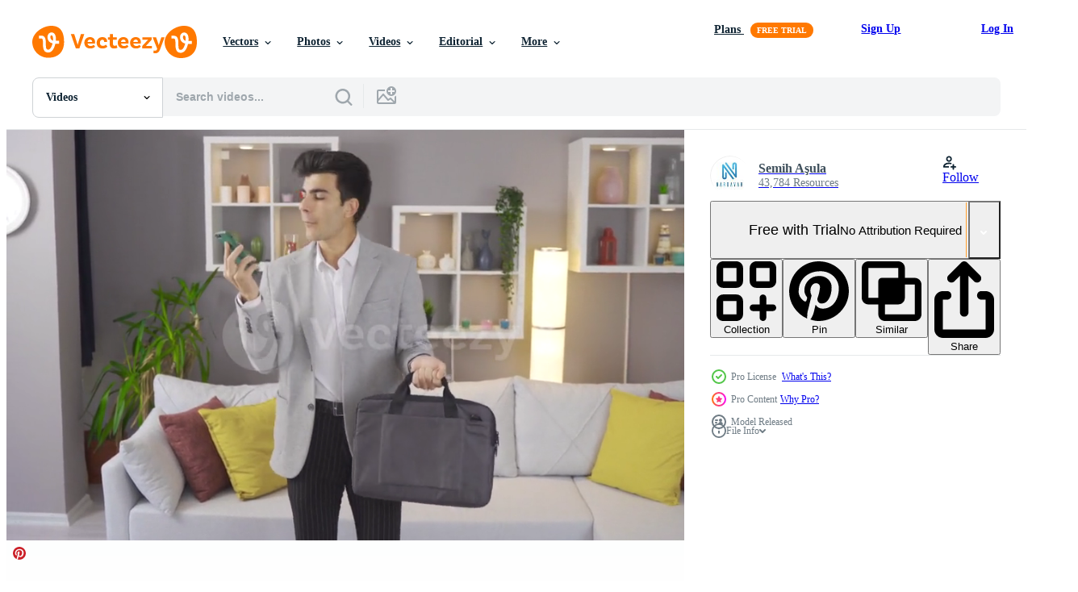

--- FILE ---
content_type: text/html; charset=utf-8
request_url: https://www.vecteezy.com/resources/14196493/show_related_tags_async_content
body_size: 1594
content:
<turbo-frame id="show-related-tags">
  <h2 class="ez-resource-related__header">Related Keywords</h2>

    <div class="splide ez-carousel tags-carousel is-ready" style="--carousel_height: 48px; --additional_height: 0px;" data-controller="carousel search-tag" data-bullets="false" data-loop="false" data-arrows="true">
    <div class="splide__track ez-carousel__track" data-carousel-target="track">
      <ul class="splide__list ez-carousel__inner-wrap" data-carousel-target="innerWrap">
        <li class="search-tag splide__slide ez-carousel__slide" data-carousel-target="slide"><a class="search-tag__tag-link ez-btn ez-btn--light" title="work" data-action="search-tag#sendClickEvent search-tag#performSearch" data-search-tag-verified="true" data-keyword-location="show" href="/free-videos/work">work</a></li><li class="search-tag splide__slide ez-carousel__slide" data-carousel-target="slide"><a class="search-tag__tag-link ez-btn ez-btn--light" title="freelance" data-action="search-tag#sendClickEvent search-tag#performSearch" data-search-tag-verified="true" data-keyword-location="show" href="/free-videos/freelance">freelance</a></li><li class="search-tag splide__slide ez-carousel__slide" data-carousel-target="slide"><a class="search-tag__tag-link ez-btn ez-btn--light" title="business meeting" data-action="search-tag#sendClickEvent search-tag#performSearch" data-search-tag-verified="true" data-keyword-location="show" href="/free-videos/business-meeting">business meeting</a></li><li class="search-tag splide__slide ez-carousel__slide" data-carousel-target="slide"><a class="search-tag__tag-link ez-btn ez-btn--light" title="notebook" data-action="search-tag#sendClickEvent search-tag#performSearch" data-search-tag-verified="true" data-keyword-location="show" href="/free-videos/notebook">notebook</a></li><li class="search-tag splide__slide ez-carousel__slide" data-carousel-target="slide"><a class="search-tag__tag-link ez-btn ez-btn--light" title="internet" data-action="search-tag#sendClickEvent search-tag#performSearch" data-search-tag-verified="true" data-keyword-location="show" href="/free-videos/internet">internet</a></li><li class="search-tag splide__slide ez-carousel__slide" data-carousel-target="slide"><a class="search-tag__tag-link ez-btn ez-btn--light" title="business" data-action="search-tag#sendClickEvent search-tag#performSearch" data-search-tag-verified="true" data-keyword-location="show" href="/free-videos/business">business</a></li><li class="search-tag splide__slide ez-carousel__slide" data-carousel-target="slide"><a class="search-tag__tag-link ez-btn ez-btn--light" title="finance" data-action="search-tag#sendClickEvent search-tag#performSearch" data-search-tag-verified="true" data-keyword-location="show" href="/free-videos/finance">finance</a></li><li class="search-tag splide__slide ez-carousel__slide" data-carousel-target="slide"><a class="search-tag__tag-link ez-btn ez-btn--light" title="person" data-action="search-tag#sendClickEvent search-tag#performSearch" data-search-tag-verified="true" data-keyword-location="show" href="/free-videos/person">person</a></li><li class="search-tag splide__slide ez-carousel__slide" data-carousel-target="slide"><a class="search-tag__tag-link ez-btn ez-btn--light" title="strategy" data-action="search-tag#sendClickEvent search-tag#performSearch" data-search-tag-verified="true" data-keyword-location="show" href="/free-videos/strategy">strategy</a></li><li class="search-tag splide__slide ez-carousel__slide" data-carousel-target="slide"><a class="search-tag__tag-link ez-btn ez-btn--light" title="corporate" data-action="search-tag#sendClickEvent search-tag#performSearch" data-search-tag-verified="true" data-keyword-location="show" href="/free-videos/corporate">corporate</a></li><li class="search-tag splide__slide ez-carousel__slide" data-carousel-target="slide"><a class="search-tag__tag-link ez-btn ez-btn--light" title="teamwork" data-action="search-tag#sendClickEvent search-tag#performSearch" data-search-tag-verified="true" data-keyword-location="show" href="/free-videos/teamwork">teamwork</a></li><li class="search-tag splide__slide ez-carousel__slide" data-carousel-target="slide"><a class="search-tag__tag-link ez-btn ez-btn--light" title="marketing" data-action="search-tag#sendClickEvent search-tag#performSearch" data-search-tag-verified="true" data-keyword-location="show" href="/free-videos/marketing">marketing</a></li><li class="search-tag splide__slide ez-carousel__slide" data-carousel-target="slide"><a class="search-tag__tag-link ez-btn ez-btn--light" title="technology" data-action="search-tag#sendClickEvent search-tag#performSearch" data-search-tag-verified="true" data-keyword-location="show" href="/free-videos/technology">technology</a></li><li class="search-tag splide__slide ez-carousel__slide" data-carousel-target="slide"><a class="search-tag__tag-link ez-btn ez-btn--light" title="office" data-action="search-tag#sendClickEvent search-tag#performSearch" data-search-tag-verified="true" data-keyword-location="show" href="/free-videos/office">office</a></li><li class="search-tag splide__slide ez-carousel__slide" data-carousel-target="slide"><a class="search-tag__tag-link ez-btn ez-btn--light" title="job" data-action="search-tag#sendClickEvent search-tag#performSearch" data-search-tag-verified="true" data-keyword-location="show" href="/free-videos/job">job</a></li><li class="search-tag splide__slide ez-carousel__slide" data-carousel-target="slide"><a class="search-tag__tag-link ez-btn ez-btn--light" title="professional" data-action="search-tag#sendClickEvent search-tag#performSearch" data-search-tag-verified="true" data-keyword-location="show" href="/free-videos/professional">professional</a></li><li class="search-tag splide__slide ez-carousel__slide" data-carousel-target="slide"><a class="search-tag__tag-link ez-btn ez-btn--light" title="workplace" data-action="search-tag#sendClickEvent search-tag#performSearch" data-search-tag-verified="true" data-keyword-location="show" href="/free-videos/workplace">workplace</a></li><li class="search-tag splide__slide ez-carousel__slide" data-carousel-target="slide"><a class="search-tag__tag-link ez-btn ez-btn--light" title="businessman" data-action="search-tag#sendClickEvent search-tag#performSearch" data-search-tag-verified="true" data-keyword-location="show" href="/free-videos/businessman">businessman</a></li><li class="search-tag splide__slide ez-carousel__slide" data-carousel-target="slide"><a class="search-tag__tag-link ez-btn ez-btn--light" title="accounting" data-action="search-tag#sendClickEvent search-tag#performSearch" data-search-tag-verified="true" data-keyword-location="show" href="/free-videos/accounting">accounting</a></li><li class="search-tag splide__slide ez-carousel__slide" data-carousel-target="slide"><a class="search-tag__tag-link ez-btn ez-btn--light" title="online" data-action="search-tag#sendClickEvent search-tag#performSearch" data-search-tag-verified="true" data-keyword-location="show" href="/free-videos/online">online</a></li><li class="search-tag splide__slide ez-carousel__slide" data-carousel-target="slide"><a class="search-tag__tag-link ez-btn ez-btn--light" title="home" data-action="search-tag#sendClickEvent search-tag#performSearch" data-search-tag-verified="true" data-keyword-location="show" href="/free-videos/home">home</a></li><li class="search-tag splide__slide ez-carousel__slide" data-carousel-target="slide"><a class="search-tag__tag-link ez-btn ez-btn--light" title="web" data-action="search-tag#sendClickEvent search-tag#performSearch" data-search-tag-verified="true" data-keyword-location="show" href="/free-videos/web">web</a></li><li class="search-tag splide__slide ez-carousel__slide" data-carousel-target="slide"><a class="search-tag__tag-link ez-btn ez-btn--light" title="human" data-action="search-tag#sendClickEvent search-tag#performSearch" data-search-tag-verified="true" data-keyword-location="show" href="/free-videos/human">human</a></li><li class="search-tag splide__slide ez-carousel__slide" data-carousel-target="slide"><a class="search-tag__tag-link ez-btn ez-btn--light" title="microphone" data-action="search-tag#sendClickEvent search-tag#performSearch" data-search-tag-verified="true" data-keyword-location="show" href="/free-videos/microphone">microphone</a></li><li class="search-tag splide__slide ez-carousel__slide" data-carousel-target="slide"><a class="search-tag__tag-link ez-btn ez-btn--light" title="hand" data-action="search-tag#sendClickEvent search-tag#performSearch" data-search-tag-verified="true" data-keyword-location="show" href="/free-videos/hand">hand</a></li><li class="search-tag splide__slide ez-carousel__slide" data-carousel-target="slide"><a class="search-tag__tag-link ez-btn ez-btn--light" title="black" data-action="search-tag#sendClickEvent search-tag#performSearch" data-search-tag-verified="true" data-keyword-location="show" href="/free-videos/black">black</a></li><li class="search-tag splide__slide ez-carousel__slide" data-carousel-target="slide"><a class="search-tag__tag-link ez-btn ez-btn--light" title="webcam" data-action="search-tag#sendClickEvent search-tag#performSearch" data-search-tag-verified="true" data-keyword-location="show" href="/free-videos/webcam">webcam</a></li><li class="search-tag splide__slide ez-carousel__slide" data-carousel-target="slide"><a class="search-tag__tag-link ez-btn ez-btn--light" title="phone" data-action="search-tag#sendClickEvent search-tag#performSearch" data-search-tag-verified="true" data-keyword-location="show" href="/free-videos/phone">phone</a></li><li class="search-tag splide__slide ez-carousel__slide" data-carousel-target="slide"><a class="search-tag__tag-link ez-btn ez-btn--light" title="happy" data-action="search-tag#sendClickEvent search-tag#performSearch" data-search-tag-verified="true" data-keyword-location="show" href="/free-videos/happy">happy</a></li><li class="search-tag splide__slide ez-carousel__slide" data-carousel-target="slide"><a class="search-tag__tag-link ez-btn ez-btn--light" title="girl" data-action="search-tag#sendClickEvent search-tag#performSearch" data-search-tag-verified="true" data-keyword-location="show" href="/free-videos/girl">girl</a></li>
</ul></div>
    

    <div class="splide__arrows splide__arrows--ltr ez-carousel__arrows"><button class="splide__arrow splide__arrow--prev ez-carousel__arrow ez-carousel__arrow--prev" disabled="disabled" data-carousel-target="arrowPrev" data-test-id="carousel-arrow-prev" data-direction="prev" aria_label="Previous"><span class="ez-carousel__arrow-wrap"><svg xmlns="http://www.w3.org/2000/svg" viewBox="0 0 5 8" role="img" aria-labelledby="ae6hfxtnlva77hbxvo3fgi50axzo9czq" class="arrow-prev"><desc id="ae6hfxtnlva77hbxvo3fgi50axzo9czq">Previous</desc><path fill-rule="evenodd" d="M4.707 7.707a1 1 0 0 0 0-1.414L2.414 4l2.293-2.293A1 1 0 0 0 3.293.293l-3 3a1 1 0 0 0 0 1.414l3 3a1 1 0 0 0 1.414 0Z" clip-rule="evenodd"></path></svg>
</span><span class="ez-carousel__gradient"></span></button><button class="splide__arrow splide__arrow--next ez-carousel__arrow ez-carousel__arrow--next" disabled="disabled" data-carousel-target="arrowNext" data-test-id="carousel-arrow-next" data-direction="next" aria_label="Next"><span class="ez-carousel__arrow-wrap"><svg xmlns="http://www.w3.org/2000/svg" viewBox="0 0 5 8" role="img" aria-labelledby="a7y3nolwk2wctdos5o9vneu11fhn5c7j" class="arrow-next"><desc id="a7y3nolwk2wctdos5o9vneu11fhn5c7j">Next</desc><path fill-rule="evenodd" d="M.293 7.707a1 1 0 0 1 0-1.414L2.586 4 .293 1.707A1 1 0 0 1 1.707.293l3 3a1 1 0 0 1 0 1.414l-3 3a1 1 0 0 1-1.414 0Z" clip-rule="evenodd"></path></svg>
</span><span class="ez-carousel__gradient"></span></button></div>
</div></turbo-frame>


--- FILE ---
content_type: text/html; charset=utf-8
request_url: https://www.vecteezy.com/resources/14196493/show_related_grids_async_content
body_size: 19608
content:
<turbo-frame id="show-related-resources">
    <div data-conversions-category="Users Also Viewed">
      <h2 class="ez-resource-related__header">
        Users Also Viewed
      </h2>

      <ul class="ez-resource-grid ez-resource-grid--main-grid  is-hidden" id="false" data-controller="grid contributor-info video-preview" data-grid-track-truncation-value="false" data-max-rows="50" data-row-height="240" data-instant-grid="false" data-truncate-results="false" data-testid="also-viewed-resources" data-labels="free" style="--free: &#39;Free&#39;;">

  <li class="ez-resource-grid__item ez-resource-thumb ez-resource-thumb--video ez-resource-thumb--pro" data-controller="grid-item-decorator" data-position="{{position}}" data-item-id="4906938" data-pro="true" data-grid-target="gridItem" data-video-preview-target="preview" data-video-url="https://static.vecteezy.com/system/resources/previews/004/906/938/mp4/woman-using-looking-at-laptop-computer-at-home-office-video.mp4" data-w="622" data-h="350" data-grid-item-decorator-free-label-value="Free" data-action="mouseenter-&gt;grid-item-decorator#hoverThumb:once" data-grid-item-decorator-item-pro-param="Pro" data-grid-item-decorator-resource-id-param="4906938" data-grid-item-decorator-content-type-param="Content-video" data-grid-item-decorator-pinterest-url-param="https://www.vecteezy.com/video/4906938-woman-using-looking-at-laptop-computer-at-home-office" data-grid-item-decorator-seo-page-description-param="Woman using looking at laptop computer at home office" data-grid-item-decorator-user-id-param="5735947" data-grid-item-decorator-user-display-name-param="Vasilii Binzari" data-grid-item-decorator-avatar-src-param="https://static.vecteezy.com/system/user/avatar/5735947/medium_Cover_3.jpg" data-grid-item-decorator-uploads-path-param="/members/reccamerastock/uploads">

  <script type="application/ld+json" id="media_schema">
  {"@context":"https://schema.org","@type":"VideoObject","name":"Woman using looking at laptop computer at home office","uploadDate":"2021-12-22T11:41:35-06:00","thumbnailUrl":"https://static.vecteezy.com/system/resources/thumbnails/004/906/938/small_2x/woman-using-looking-at-laptop-computer-at-home-office-video.jpg","contentUrl":"https://static.vecteezy.com/system/resources/previews/004/906/938/mp4/woman-using-looking-at-laptop-computer-at-home-office-video.mp4","sourceOrganization":"Vecteezy","license":"https://support.vecteezy.com/en_us/new-vecteezy-licensing-ByHivesvt","acquireLicensePage":"https://www.vecteezy.com/video/4906938-woman-using-looking-at-laptop-computer-at-home-office","creator":{"@type":"Person","name":"Vasilii Binzari"},"copyrightNotice":"Vasilii Binzari","creditText":"Vecteezy"}
</script>


<a href="/video/4906938-woman-using-looking-at-laptop-computer-at-home-office" class="ez-resource-thumb__link" title="Woman using looking at laptop computer at home office" style="--height: 350; --width: 622; " data-action="click-&gt;grid#trackResourceClick mouseenter-&gt;grid#trackResourceHover" data-content-type="video" data-controller="ez-hover-intent" data-previews-srcs="[&quot;https://static.vecteezy.com/system/resources/previews/004/906/938/mp4/woman-using-looking-at-laptop-computer-at-home-office-video.mp4&quot;]" data-pro="true" data-resource-id="4906938" data-video-preview-target="videoWrap" data-grid-item-decorator-target="link">
    <img src="https://static.vecteezy.com/system/resources/thumbnails/004/906/938/small/woman-using-looking-at-laptop-computer-at-home-office-video.jpg" srcset="https://static.vecteezy.com/system/resources/thumbnails/004/906/938/small_2x/woman-using-looking-at-laptop-computer-at-home-office-video.jpg 2x, https://static.vecteezy.com/system/resources/thumbnails/004/906/938/small/woman-using-looking-at-laptop-computer-at-home-office-video.jpg 1x" class="ez-resource-thumb__img" loading="lazy" decoding="async" width="622" height="350" alt="Woman using looking at laptop computer at home office video">

</a>

  <div class="ez-resource-thumb__label-wrap"></div>
  

  <div class="ez-resource-thumb__hover-state"></div>
</li><li class="ez-resource-grid__item ez-resource-thumb ez-resource-thumb--video ez-resource-thumb--pro" data-controller="grid-item-decorator" data-position="{{position}}" data-item-id="7462820" data-pro="true" data-grid-target="gridItem" data-video-preview-target="preview" data-video-url="https://static.vecteezy.com/system/resources/previews/007/462/820/mp4/young-female-waiting-for-a-call-anxious-worried-young-woman-holding-phone-feeling-anxiety-waiting-for-phone-call-sit-alone-at-home-thoughtful-stressed-doubtful-lady-pick-up-call-from-company-video.mp4" data-w="622" data-h="350" data-grid-item-decorator-free-label-value="Free" data-action="mouseenter-&gt;grid-item-decorator#hoverThumb:once" data-grid-item-decorator-item-pro-param="Pro" data-grid-item-decorator-resource-id-param="7462820" data-grid-item-decorator-content-type-param="Content-video" data-grid-item-decorator-pinterest-url-param="https://www.vecteezy.com/video/7462820-young-female-waiting-for-a-call-anxious-worried-young-woman-holding-phone-feeling-anxiety-waiting-for-phone-call-sit-alone-at-home-thoughtful-stressed-doubtful-lady-pick-up-call-from-company" data-grid-item-decorator-seo-page-description-param="Young female waiting for a call, anxious worried young woman holding phone feeling anxiety waiting for phone call sit alone at home, thoughtful stressed doubtful lady pick up call from company" data-grid-item-decorator-user-id-param="6772509" data-grid-item-decorator-user-display-name-param="Warut Sritham" data-grid-item-decorator-uploads-path-param="/members/topwarut/uploads">

  <script type="application/ld+json" id="media_schema">
  {"@context":"https://schema.org","@type":"VideoObject","name":"Young female waiting for a call, anxious worried young woman holding phone feeling anxiety waiting for phone call sit alone at home, thoughtful stressed doubtful lady pick up call from company","uploadDate":"2022-05-04T08:21:35-05:00","thumbnailUrl":"https://static.vecteezy.com/system/resources/thumbnails/007/462/820/small_2x/young-female-waiting-for-a-call-anxious-worried-young-woman-holding-phone-feeling-anxiety-waiting-for-phone-call-sit-alone-at-home-thoughtful-stressed-doubtful-lady-pick-up-call-from-company-video.jpg","contentUrl":"https://static.vecteezy.com/system/resources/previews/007/462/820/mp4/young-female-waiting-for-a-call-anxious-worried-young-woman-holding-phone-feeling-anxiety-waiting-for-phone-call-sit-alone-at-home-thoughtful-stressed-doubtful-lady-pick-up-call-from-company-video.mp4","sourceOrganization":"Vecteezy","license":"https://support.vecteezy.com/en_us/new-vecteezy-licensing-ByHivesvt","acquireLicensePage":"https://www.vecteezy.com/video/7462820-young-female-waiting-for-a-call-anxious-worried-young-woman-holding-phone-feeling-anxiety-waiting-for-phone-call-sit-alone-at-home-thoughtful-stressed-doubtful-lady-pick-up-call-from-company","creator":{"@type":"Person","name":"Warut Sritham"},"copyrightNotice":"Warut Sritham","creditText":"Vecteezy"}
</script>


<a href="/video/7462820-young-female-waiting-for-a-call-anxious-worried-young-woman-holding-phone-feeling-anxiety-waiting-for-phone-call-sit-alone-at-home-thoughtful-stressed-doubtful-lady-pick-up-call-from-company" class="ez-resource-thumb__link" title="Young female waiting for a call, anxious worried young woman holding phone feeling anxiety waiting for phone call sit alone at home, thoughtful stressed doubtful lady pick up call from company" style="--height: 350; --width: 622; " data-action="click-&gt;grid#trackResourceClick mouseenter-&gt;grid#trackResourceHover" data-content-type="video" data-controller="ez-hover-intent" data-previews-srcs="[&quot;https://static.vecteezy.com/system/resources/previews/007/462/820/mp4/young-female-waiting-for-a-call-anxious-worried-young-woman-holding-phone-feeling-anxiety-waiting-for-phone-call-sit-alone-at-home-thoughtful-stressed-doubtful-lady-pick-up-call-from-company-video.mp4&quot;]" data-pro="true" data-resource-id="7462820" data-video-preview-target="videoWrap" data-grid-item-decorator-target="link">
    <img src="https://static.vecteezy.com/system/resources/thumbnails/007/462/820/small/young-female-waiting-for-a-call-anxious-worried-young-woman-holding-phone-feeling-anxiety-waiting-for-phone-call-sit-alone-at-home-thoughtful-stressed-doubtful-lady-pick-up-call-from-company-video.jpg" srcset="https://static.vecteezy.com/system/resources/thumbnails/007/462/820/small_2x/young-female-waiting-for-a-call-anxious-worried-young-woman-holding-phone-feeling-anxiety-waiting-for-phone-call-sit-alone-at-home-thoughtful-stressed-doubtful-lady-pick-up-call-from-company-video.jpg 2x, https://static.vecteezy.com/system/resources/thumbnails/007/462/820/small/young-female-waiting-for-a-call-anxious-worried-young-woman-holding-phone-feeling-anxiety-waiting-for-phone-call-sit-alone-at-home-thoughtful-stressed-doubtful-lady-pick-up-call-from-company-video.jpg 1x" class="ez-resource-thumb__img" loading="lazy" decoding="async" width="622" height="350" alt="Young female waiting for a call, anxious worried young woman holding phone feeling anxiety waiting for phone call sit alone at home, thoughtful stressed doubtful lady pick up call from company video">

</a>

  <div class="ez-resource-thumb__label-wrap"></div>
  

  <div class="ez-resource-thumb__hover-state"></div>
</li><li class="ez-resource-grid__item ez-resource-thumb ez-resource-thumb--video ez-resource-thumb--pro" data-controller="grid-item-decorator" data-position="{{position}}" data-item-id="12681007" data-pro="true" data-grid-target="gridItem" data-video-preview-target="preview" data-video-url="https://static.vecteezy.com/system/resources/previews/012/681/007/mp4/woman-leans-on-hood-of-car-and-talks-on-the-phone-video.mp4" data-w="356" data-h="200" data-grid-item-decorator-free-label-value="Free" data-action="mouseenter-&gt;grid-item-decorator#hoverThumb:once" data-grid-item-decorator-item-pro-param="Pro" data-grid-item-decorator-resource-id-param="12681007" data-grid-item-decorator-content-type-param="Content-video" data-grid-item-decorator-pinterest-url-param="https://www.vecteezy.com/video/12681007-woman-leans-on-hood-of-car-and-talks-on-the-phone" data-grid-item-decorator-seo-page-description-param="Woman leans on hood of car and talks on the phone" data-grid-item-decorator-user-id-param="8062567" data-grid-item-decorator-user-display-name-param="Oleksii Hrecheniuk" data-grid-item-decorator-avatar-src-param="https://static.vecteezy.com/system/user/avatar/8062567/medium_2022-07-11_22.20.32.jpg" data-grid-item-decorator-uploads-path-param="/members/simbiothy839890/uploads">

  <script type="application/ld+json" id="media_schema">
  {"@context":"https://schema.org","@type":"VideoObject","name":"Woman leans on hood of car and talks on the phone","uploadDate":"2022-10-06T23:40:10-05:00","thumbnailUrl":"https://static.vecteezy.com/system/resources/thumbnails/012/681/007/small_2x/woman-leans-on-hood-of-car-and-talks-on-the-phone-video.jpg","contentUrl":"https://static.vecteezy.com/system/resources/previews/012/681/007/mp4/woman-leans-on-hood-of-car-and-talks-on-the-phone-video.mp4","sourceOrganization":"Vecteezy","license":"https://support.vecteezy.com/en_us/new-vecteezy-licensing-ByHivesvt","acquireLicensePage":"https://www.vecteezy.com/video/12681007-woman-leans-on-hood-of-car-and-talks-on-the-phone","creator":{"@type":"Person","name":"Oleksii Hrecheniuk"},"copyrightNotice":"Oleksii Hrecheniuk","creditText":"Vecteezy"}
</script>


<a href="/video/12681007-woman-leans-on-hood-of-car-and-talks-on-the-phone" class="ez-resource-thumb__link" title="Woman leans on hood of car and talks on the phone" style="--height: 200; --width: 356; " data-action="click-&gt;grid#trackResourceClick mouseenter-&gt;grid#trackResourceHover" data-content-type="video" data-controller="ez-hover-intent" data-previews-srcs="[&quot;https://static.vecteezy.com/system/resources/previews/012/681/007/mp4/woman-leans-on-hood-of-car-and-talks-on-the-phone-video.mp4&quot;]" data-pro="true" data-resource-id="12681007" data-video-preview-target="videoWrap" data-grid-item-decorator-target="link">
    <img src="https://static.vecteezy.com/system/resources/thumbnails/012/681/007/small/woman-leans-on-hood-of-car-and-talks-on-the-phone-video.jpg" srcset="https://static.vecteezy.com/system/resources/thumbnails/012/681/007/small_2x/woman-leans-on-hood-of-car-and-talks-on-the-phone-video.jpg 2x, https://static.vecteezy.com/system/resources/thumbnails/012/681/007/small/woman-leans-on-hood-of-car-and-talks-on-the-phone-video.jpg 1x" class="ez-resource-thumb__img" loading="lazy" decoding="async" width="356" height="200" alt="Woman leans on hood of car and talks on the phone video">

</a>

  <div class="ez-resource-thumb__label-wrap"></div>
  

  <div class="ez-resource-thumb__hover-state"></div>
</li><li class="ez-resource-grid__item ez-resource-thumb ez-resource-thumb--video" data-controller="grid-item-decorator" data-position="{{position}}" data-item-id="5063356" data-pro="false" data-grid-target="gridItem" data-video-preview-target="preview" data-video-url="https://static.vecteezy.com/system/resources/previews/005/063/356/mp4/[base64].mp4" data-w="622" data-h="350" data-grid-item-decorator-free-label-value="Free" data-action="mouseenter-&gt;grid-item-decorator#hoverThumb:once" data-grid-item-decorator-item-pro-param="Free" data-grid-item-decorator-resource-id-param="5063356" data-grid-item-decorator-content-type-param="Content-video" data-grid-item-decorator-pinterest-url-param="https://www.vecteezy.com/video/[base64]" data-grid-item-decorator-seo-page-description-param="men put hand off their faces due to disappointment with the price due to the stock price fall. Men use phones to play stocks over the Internet to comfortable trading. Technological concepts for life." data-grid-item-decorator-user-id-param="2027538" data-grid-item-decorator-user-display-name-param="nuttawan jayawan" data-grid-item-decorator-avatar-src-param="https://static.vecteezy.com/system/user/avatar/2027538/medium_71554316_10157570967641489_1018133340525428736_n.jpg" data-grid-item-decorator-uploads-path-param="/members/bestyy38105321/uploads">

  <script type="application/ld+json" id="media_schema">
  {"@context":"https://schema.org","@type":"VideoObject","name":"men put hand off their faces due to disappointment with the price due to the stock price fall. Men use phones to play stocks over the Internet to comfortable trading. Technological concepts for life.","uploadDate":"2022-01-05T02:34:59-06:00","thumbnailUrl":"https://static.vecteezy.com/system/resources/thumbnails/005/063/356/small_2x/[base64].jpg","contentUrl":"https://static.vecteezy.com/system/resources/previews/005/063/356/mp4/[base64].mp4","sourceOrganization":"Vecteezy","license":"https://support.vecteezy.com/en_us/new-vecteezy-licensing-ByHivesvt","acquireLicensePage":"https://www.vecteezy.com/video/[base64]","creator":{"@type":"Person","name":"nuttawan jayawan"},"copyrightNotice":"nuttawan jayawan","creditText":"Vecteezy"}
</script>


<a href="/video/[base64]" class="ez-resource-thumb__link" title="men put hand off their faces due to disappointment with the price due to the stock price fall. Men use phones to play stocks over the Internet to comfortable trading. Technological concepts for life." style="--height: 350; --width: 622; " data-action="click-&gt;grid#trackResourceClick mouseenter-&gt;grid#trackResourceHover" data-content-type="video" data-controller="ez-hover-intent" data-previews-srcs="[&quot;https://static.vecteezy.com/system/resources/previews/005/063/356/mp4/[base64].mp4&quot;]" data-pro="false" data-resource-id="5063356" data-video-preview-target="videoWrap" data-grid-item-decorator-target="link">
    <img src="https://static.vecteezy.com/system/resources/thumbnails/005/063/356/small/[base64].jpg" srcset="https://static.vecteezy.com/system/resources/thumbnails/005/063/356/small_2x/[base64].jpg 2x, https://static.vecteezy.com/system/resources/thumbnails/005/063/356/small/[base64].jpg 1x" class="ez-resource-thumb__img" loading="lazy" decoding="async" width="622" height="350" alt="men put hand off their faces due to disappointment with the price due to the stock price fall. Men use phones to play stocks over the Internet to comfortable trading. Technological concepts for life. video">

</a>

  <div class="ez-resource-thumb__label-wrap"></div>
  

  <div class="ez-resource-thumb__hover-state"></div>
</li><li class="ez-resource-grid__item ez-resource-thumb ez-resource-thumb--video ez-resource-thumb--pro" data-controller="grid-item-decorator" data-position="{{position}}" data-item-id="14220710" data-pro="true" data-grid-target="gridItem" data-video-preview-target="preview" data-video-url="https://static.vecteezy.com/system/resources/previews/014/220/710/mp4/flooding-man-looking-at-water-dripping-from-ceiling-water-drips-from-the-ceiling-of-the-man-calling-for-help-with-his-phone-video.mp4" data-w="356" data-h="200" data-grid-item-decorator-free-label-value="Free" data-action="mouseenter-&gt;grid-item-decorator#hoverThumb:once" data-grid-item-decorator-item-pro-param="Pro" data-grid-item-decorator-resource-id-param="14220710" data-grid-item-decorator-content-type-param="Content-video" data-grid-item-decorator-pinterest-url-param="https://www.vecteezy.com/video/14220710-flooding-man-looking-at-water-dripping-from-ceiling-water-drips-from-the-ceiling-of-the-man-calling-for-help-with-his-phone" data-grid-item-decorator-seo-page-description-param="Flooding. Man looking at water dripping from ceiling. Water drips from the ceiling of the man calling for help with his phone." data-grid-item-decorator-user-id-param="7753223" data-grid-item-decorator-user-display-name-param="Semih Aşula" data-grid-item-decorator-avatar-src-param="https://static.vecteezy.com/system/user/avatar/7753223/medium_Nardavar-logo.jpg" data-grid-item-decorator-uploads-path-param="/members/nardavar/uploads">

  <script type="application/ld+json" id="media_schema">
  {"@context":"https://schema.org","@type":"VideoObject","name":"Flooding. Man looking at water dripping from ceiling. Water drips from the ceiling of the man calling for help with his phone.","uploadDate":"2022-11-12T21:06:05-06:00","thumbnailUrl":"https://static.vecteezy.com/system/resources/thumbnails/014/220/710/small_2x/flooding-man-looking-at-water-dripping-from-ceiling-water-drips-from-the-ceiling-of-the-man-calling-for-help-with-his-phone-video.jpg","contentUrl":"https://static.vecteezy.com/system/resources/previews/014/220/710/mp4/flooding-man-looking-at-water-dripping-from-ceiling-water-drips-from-the-ceiling-of-the-man-calling-for-help-with-his-phone-video.mp4","sourceOrganization":"Vecteezy","license":"https://support.vecteezy.com/en_us/new-vecteezy-licensing-ByHivesvt","acquireLicensePage":"https://www.vecteezy.com/video/14220710-flooding-man-looking-at-water-dripping-from-ceiling-water-drips-from-the-ceiling-of-the-man-calling-for-help-with-his-phone","creator":{"@type":"Person","name":"Semih Aşula"},"copyrightNotice":"Semih Aşula","creditText":"Vecteezy"}
</script>


<a href="/video/14220710-flooding-man-looking-at-water-dripping-from-ceiling-water-drips-from-the-ceiling-of-the-man-calling-for-help-with-his-phone" class="ez-resource-thumb__link" title="Flooding. Man looking at water dripping from ceiling. Water drips from the ceiling of the man calling for help with his phone." style="--height: 200; --width: 356; " data-action="click-&gt;grid#trackResourceClick mouseenter-&gt;grid#trackResourceHover" data-content-type="video" data-controller="ez-hover-intent" data-previews-srcs="[&quot;https://static.vecteezy.com/system/resources/previews/014/220/710/mp4/flooding-man-looking-at-water-dripping-from-ceiling-water-drips-from-the-ceiling-of-the-man-calling-for-help-with-his-phone-video.mp4&quot;]" data-pro="true" data-resource-id="14220710" data-video-preview-target="videoWrap" data-grid-item-decorator-target="link">
    <img src="https://static.vecteezy.com/system/resources/thumbnails/014/220/710/small/flooding-man-looking-at-water-dripping-from-ceiling-water-drips-from-the-ceiling-of-the-man-calling-for-help-with-his-phone-video.jpg" srcset="https://static.vecteezy.com/system/resources/thumbnails/014/220/710/small_2x/flooding-man-looking-at-water-dripping-from-ceiling-water-drips-from-the-ceiling-of-the-man-calling-for-help-with-his-phone-video.jpg 2x, https://static.vecteezy.com/system/resources/thumbnails/014/220/710/small/flooding-man-looking-at-water-dripping-from-ceiling-water-drips-from-the-ceiling-of-the-man-calling-for-help-with-his-phone-video.jpg 1x" class="ez-resource-thumb__img" loading="lazy" decoding="async" width="356" height="200" alt="Flooding. Man looking at water dripping from ceiling. Water drips from the ceiling of the man calling for help with his phone. video">

</a>

  <div class="ez-resource-thumb__label-wrap"></div>
  

  <div class="ez-resource-thumb__hover-state"></div>
</li><li class="ez-resource-grid__item ez-resource-thumb ez-resource-thumb--video" data-controller="grid-item-decorator" data-position="{{position}}" data-item-id="8836879" data-pro="false" data-grid-target="gridItem" data-video-preview-target="preview" data-video-url="https://static.vecteezy.com/system/resources/previews/008/836/879/mp4/cute-baby-girl-playing-with-baby-toys-and-smartphone-smart-funny-child-free-video.mp4" data-w="356" data-h="200" data-grid-item-decorator-free-label-value="Free" data-action="mouseenter-&gt;grid-item-decorator#hoverThumb:once" data-grid-item-decorator-item-pro-param="Free" data-grid-item-decorator-resource-id-param="8836879" data-grid-item-decorator-content-type-param="Content-video" data-grid-item-decorator-pinterest-url-param="https://www.vecteezy.com/video/8836879-cute-baby-girl-playing-with-baby-toys-and-smartphone-smart-funny-child" data-grid-item-decorator-seo-page-description-param="Cute baby girl playing with baby toys and smartphone. Smart funny child" data-grid-item-decorator-user-id-param="2703157" data-grid-item-decorator-user-display-name-param="Chayantorn Tongmorn" data-grid-item-decorator-avatar-src-param="https://static.vecteezy.com/system/user/avatar/2703157/medium_51718665_2280464705563907_5694258200698683392_n.jpg" data-grid-item-decorator-uploads-path-param="/members/golfzaazt/uploads">

  <script type="application/ld+json" id="media_schema">
  {"@context":"https://schema.org","@type":"VideoObject","name":"Cute baby girl playing with baby toys and smartphone. Smart funny child","uploadDate":"2022-07-06T08:33:51-05:00","thumbnailUrl":"https://static.vecteezy.com/system/resources/thumbnails/008/836/879/small_2x/cute-baby-girl-playing-with-baby-toys-and-smartphone-smart-funny-child-free-video.jpg","contentUrl":"https://static.vecteezy.com/system/resources/previews/008/836/879/mp4/cute-baby-girl-playing-with-baby-toys-and-smartphone-smart-funny-child-free-video.mp4","sourceOrganization":"Vecteezy","license":"https://support.vecteezy.com/en_us/new-vecteezy-licensing-ByHivesvt","acquireLicensePage":"https://www.vecteezy.com/video/8836879-cute-baby-girl-playing-with-baby-toys-and-smartphone-smart-funny-child","creator":{"@type":"Person","name":"Chayantorn Tongmorn"},"copyrightNotice":"Chayantorn Tongmorn","creditText":"Vecteezy"}
</script>


<a href="/video/8836879-cute-baby-girl-playing-with-baby-toys-and-smartphone-smart-funny-child" class="ez-resource-thumb__link" title="Cute baby girl playing with baby toys and smartphone. Smart funny child" style="--height: 200; --width: 356; " data-action="click-&gt;grid#trackResourceClick mouseenter-&gt;grid#trackResourceHover" data-content-type="video" data-controller="ez-hover-intent" data-previews-srcs="[&quot;https://static.vecteezy.com/system/resources/previews/008/836/879/mp4/cute-baby-girl-playing-with-baby-toys-and-smartphone-smart-funny-child-free-video.mp4&quot;]" data-pro="false" data-resource-id="8836879" data-video-preview-target="videoWrap" data-grid-item-decorator-target="link">
    <img src="https://static.vecteezy.com/system/resources/thumbnails/008/836/879/small/cute-baby-girl-playing-with-baby-toys-and-smartphone-smart-funny-child-free-video.jpg" srcset="https://static.vecteezy.com/system/resources/thumbnails/008/836/879/small_2x/cute-baby-girl-playing-with-baby-toys-and-smartphone-smart-funny-child-free-video.jpg 2x, https://static.vecteezy.com/system/resources/thumbnails/008/836/879/small/cute-baby-girl-playing-with-baby-toys-and-smartphone-smart-funny-child-free-video.jpg 1x" class="ez-resource-thumb__img" loading="lazy" decoding="async" width="356" height="200" alt="Cute baby girl playing with baby toys and smartphone. Smart funny child video">

</a>

  <div class="ez-resource-thumb__label-wrap"></div>
  

  <div class="ez-resource-thumb__hover-state"></div>
</li><li class="ez-resource-grid__item ez-resource-thumb ez-resource-thumb--video ez-resource-thumb--pro" data-controller="grid-item-decorator" data-position="{{position}}" data-item-id="2414049" data-pro="true" data-grid-target="gridItem" data-video-preview-target="preview" data-video-url="https://static.vecteezy.com/system/resources/previews/002/414/049/mp4/boy-making-funny-faces-into-camera-lens-video.mp4" data-w="622" data-h="350" data-grid-item-decorator-free-label-value="Free" data-action="mouseenter-&gt;grid-item-decorator#hoverThumb:once" data-grid-item-decorator-item-pro-param="Pro" data-grid-item-decorator-resource-id-param="2414049" data-grid-item-decorator-content-type-param="Content-video" data-grid-item-decorator-pinterest-url-param="https://www.vecteezy.com/video/2414049-boy-making-funny-faces-into-camera-lens" data-grid-item-decorator-seo-page-description-param="Boy making funny faces into camera lens" data-grid-item-decorator-user-id-param="2345169" data-grid-item-decorator-user-display-name-param="Cinematic Stock" data-grid-item-decorator-avatar-src-param="https://static.vecteezy.com/system/user/avatar/2345169/medium_Screen_Shot_2020-09-28_at_2.06.09_PM.png" data-grid-item-decorator-uploads-path-param="/members/cinematic_stock/uploads">

  <script type="application/ld+json" id="media_schema">
  {"@context":"https://schema.org","@type":"VideoObject","name":"Boy making funny faces into camera lens","uploadDate":"2021-05-10T15:47:27-05:00","thumbnailUrl":"https://static.vecteezy.com/system/resources/thumbnails/002/414/049/small_2x/boy-making-funny-faces-into-camera-lens-video.jpg","contentUrl":"https://static.vecteezy.com/system/resources/previews/002/414/049/mp4/boy-making-funny-faces-into-camera-lens-video.mp4","sourceOrganization":"Vecteezy","license":"https://support.vecteezy.com/en_us/new-vecteezy-licensing-ByHivesvt","acquireLicensePage":"https://www.vecteezy.com/video/2414049-boy-making-funny-faces-into-camera-lens","creator":{"@type":"Person","name":"Cinematic Stock"},"copyrightNotice":"Cinematic Stock","creditText":"Vecteezy"}
</script>


<a href="/video/2414049-boy-making-funny-faces-into-camera-lens" class="ez-resource-thumb__link" title="Boy making funny faces into camera lens" style="--height: 350; --width: 622; " data-action="click-&gt;grid#trackResourceClick mouseenter-&gt;grid#trackResourceHover" data-content-type="video" data-controller="ez-hover-intent" data-previews-srcs="[&quot;https://static.vecteezy.com/system/resources/previews/002/414/049/mp4/boy-making-funny-faces-into-camera-lens-video.mp4&quot;]" data-pro="true" data-resource-id="2414049" data-video-preview-target="videoWrap" data-grid-item-decorator-target="link">
    <img src="https://static.vecteezy.com/system/resources/thumbnails/002/414/049/small/boy-making-funny-faces-into-camera-lens-video.jpg" srcset="https://static.vecteezy.com/system/resources/thumbnails/002/414/049/small_2x/boy-making-funny-faces-into-camera-lens-video.jpg 2x, https://static.vecteezy.com/system/resources/thumbnails/002/414/049/small/boy-making-funny-faces-into-camera-lens-video.jpg 1x" class="ez-resource-thumb__img" loading="lazy" decoding="async" width="622" height="350" alt="Boy making funny faces into camera lens video">

</a>

  <div class="ez-resource-thumb__label-wrap"></div>
  

  <div class="ez-resource-thumb__hover-state"></div>
</li><li class="ez-resource-grid__item ez-resource-thumb ez-resource-thumb--video ez-resource-thumb--pro" data-controller="grid-item-decorator" data-position="{{position}}" data-item-id="4254344" data-pro="true" data-grid-target="gridItem" data-video-preview-target="preview" data-video-url="https://static.vecteezy.com/system/resources/previews/004/254/344/mp4/close-up-of-man-making-funny-face-and-sticking-finger-in-nose-video.mp4" data-w="622" data-h="350" data-grid-item-decorator-free-label-value="Free" data-action="mouseenter-&gt;grid-item-decorator#hoverThumb:once" data-grid-item-decorator-item-pro-param="Pro" data-grid-item-decorator-resource-id-param="4254344" data-grid-item-decorator-content-type-param="Content-video" data-grid-item-decorator-pinterest-url-param="https://www.vecteezy.com/video/4254344-close-up-of-man-making-funny-face-and-sticking-finger-in-nose" data-grid-item-decorator-seo-page-description-param="Close up of man making funny face and sticking finger in nose" data-grid-item-decorator-user-id-param="2345169" data-grid-item-decorator-user-display-name-param="Cinematic Stock" data-grid-item-decorator-avatar-src-param="https://static.vecteezy.com/system/user/avatar/2345169/medium_Screen_Shot_2020-09-28_at_2.06.09_PM.png" data-grid-item-decorator-uploads-path-param="/members/cinematic_stock/uploads">

  <script type="application/ld+json" id="media_schema">
  {"@context":"https://schema.org","@type":"VideoObject","name":"Close up of man making funny face and sticking finger in nose","uploadDate":"2021-11-06T16:24:53-05:00","thumbnailUrl":"https://static.vecteezy.com/system/resources/thumbnails/004/254/344/small_2x/close-up-of-man-making-funny-face-and-sticking-finger-in-nose-video.jpg","contentUrl":"https://static.vecteezy.com/system/resources/previews/004/254/344/mp4/close-up-of-man-making-funny-face-and-sticking-finger-in-nose-video.mp4","sourceOrganization":"Vecteezy","license":"https://support.vecteezy.com/en_us/new-vecteezy-licensing-ByHivesvt","acquireLicensePage":"https://www.vecteezy.com/video/4254344-close-up-of-man-making-funny-face-and-sticking-finger-in-nose","creator":{"@type":"Person","name":"Cinematic Stock"},"copyrightNotice":"Cinematic Stock","creditText":"Vecteezy"}
</script>


<a href="/video/4254344-close-up-of-man-making-funny-face-and-sticking-finger-in-nose" class="ez-resource-thumb__link" title="Close up of man making funny face and sticking finger in nose" style="--height: 350; --width: 622; " data-action="click-&gt;grid#trackResourceClick mouseenter-&gt;grid#trackResourceHover" data-content-type="video" data-controller="ez-hover-intent" data-previews-srcs="[&quot;https://static.vecteezy.com/system/resources/previews/004/254/344/mp4/close-up-of-man-making-funny-face-and-sticking-finger-in-nose-video.mp4&quot;]" data-pro="true" data-resource-id="4254344" data-video-preview-target="videoWrap" data-grid-item-decorator-target="link">
    <img src="https://static.vecteezy.com/system/resources/thumbnails/004/254/344/small/close-up-of-man-making-funny-face-and-sticking-finger-in-nose-video.jpg" srcset="https://static.vecteezy.com/system/resources/thumbnails/004/254/344/small_2x/close-up-of-man-making-funny-face-and-sticking-finger-in-nose-video.jpg 2x, https://static.vecteezy.com/system/resources/thumbnails/004/254/344/small/close-up-of-man-making-funny-face-and-sticking-finger-in-nose-video.jpg 1x" class="ez-resource-thumb__img" loading="lazy" decoding="async" width="622" height="350" alt="Close up of man making funny face and sticking finger in nose video">

</a>

  <div class="ez-resource-thumb__label-wrap"></div>
  

  <div class="ez-resource-thumb__hover-state"></div>
</li><li class="ez-resource-grid__item ez-resource-thumb ez-resource-thumb--video" data-controller="grid-item-decorator" data-position="{{position}}" data-item-id="7633641" data-pro="false" data-grid-target="gridItem" data-video-preview-target="preview" data-video-url="https://static.vecteezy.com/system/resources/previews/007/633/641/mp4/sleepy-asian-businessman-sits-at-workplace-desk-with-a-laptop-working-at-home-office-tired-employee-man-sleeping-at-workplace-near-laptop-feel-overworked-concept-free-video.mp4" data-w="664" data-h="350" data-grid-item-decorator-free-label-value="Free" data-action="mouseenter-&gt;grid-item-decorator#hoverThumb:once" data-grid-item-decorator-item-pro-param="Free" data-grid-item-decorator-resource-id-param="7633641" data-grid-item-decorator-content-type-param="Content-video" data-grid-item-decorator-pinterest-url-param="https://www.vecteezy.com/video/7633641-sleepy-asian-businessman-sits-at-workplace-desk-with-a-laptop-working-at-home-office-tired-employee-man-sleeping-at-workplace-near-laptop-feel-overworked-concept" data-grid-item-decorator-seo-page-description-param="Sleepy asian businessman sits at workplace desk with a laptop working at home office. Tired employee man sleeping at workplace near laptop feel overworked concept." data-grid-item-decorator-user-id-param="1456621" data-grid-item-decorator-user-display-name-param="Prakasit Khuansuwan" data-grid-item-decorator-avatar-src-param="https://static.vecteezy.com/system/user/avatar/1456621/medium_14590122_1804335796522875_1727771640483629177_o.jpg" data-grid-item-decorator-uploads-path-param="/members/johnstocker_video/uploads">

  <script type="application/ld+json" id="media_schema">
  {"@context":"https://schema.org","@type":"VideoObject","name":"Sleepy asian businessman sits at workplace desk with a laptop working at home office. Tired employee man sleeping at workplace near laptop feel overworked concept.","uploadDate":"2022-05-13T01:54:46-05:00","thumbnailUrl":"https://static.vecteezy.com/system/resources/thumbnails/007/633/641/small_2x/sleepy-asian-businessman-sits-at-workplace-desk-with-a-laptop-working-at-home-office-tired-employee-man-sleeping-at-workplace-near-laptop-feel-overworked-concept-free-video.jpg","contentUrl":"https://static.vecteezy.com/system/resources/previews/007/633/641/mp4/sleepy-asian-businessman-sits-at-workplace-desk-with-a-laptop-working-at-home-office-tired-employee-man-sleeping-at-workplace-near-laptop-feel-overworked-concept-free-video.mp4","sourceOrganization":"Vecteezy","license":"https://support.vecteezy.com/en_us/new-vecteezy-licensing-ByHivesvt","acquireLicensePage":"https://www.vecteezy.com/video/7633641-sleepy-asian-businessman-sits-at-workplace-desk-with-a-laptop-working-at-home-office-tired-employee-man-sleeping-at-workplace-near-laptop-feel-overworked-concept","creator":{"@type":"Person","name":"Prakasit Khuansuwan"},"copyrightNotice":"Prakasit Khuansuwan","creditText":"Vecteezy"}
</script>


<a href="/video/7633641-sleepy-asian-businessman-sits-at-workplace-desk-with-a-laptop-working-at-home-office-tired-employee-man-sleeping-at-workplace-near-laptop-feel-overworked-concept" class="ez-resource-thumb__link" title="Sleepy asian businessman sits at workplace desk with a laptop working at home office. Tired employee man sleeping at workplace near laptop feel overworked concept." style="--height: 350; --width: 664; " data-action="click-&gt;grid#trackResourceClick mouseenter-&gt;grid#trackResourceHover" data-content-type="video" data-controller="ez-hover-intent" data-previews-srcs="[&quot;https://static.vecteezy.com/system/resources/previews/007/633/641/mp4/sleepy-asian-businessman-sits-at-workplace-desk-with-a-laptop-working-at-home-office-tired-employee-man-sleeping-at-workplace-near-laptop-feel-overworked-concept-free-video.mp4&quot;]" data-pro="false" data-resource-id="7633641" data-video-preview-target="videoWrap" data-grid-item-decorator-target="link">
    <img src="https://static.vecteezy.com/system/resources/thumbnails/007/633/641/small/sleepy-asian-businessman-sits-at-workplace-desk-with-a-laptop-working-at-home-office-tired-employee-man-sleeping-at-workplace-near-laptop-feel-overworked-concept-free-video.jpg" srcset="https://static.vecteezy.com/system/resources/thumbnails/007/633/641/small_2x/sleepy-asian-businessman-sits-at-workplace-desk-with-a-laptop-working-at-home-office-tired-employee-man-sleeping-at-workplace-near-laptop-feel-overworked-concept-free-video.jpg 2x, https://static.vecteezy.com/system/resources/thumbnails/007/633/641/small/sleepy-asian-businessman-sits-at-workplace-desk-with-a-laptop-working-at-home-office-tired-employee-man-sleeping-at-workplace-near-laptop-feel-overworked-concept-free-video.jpg 1x" class="ez-resource-thumb__img" loading="lazy" decoding="async" width="664" height="350" alt="Sleepy asian businessman sits at workplace desk with a laptop working at home office. Tired employee man sleeping at workplace near laptop feel overworked concept. video">

</a>

  <div class="ez-resource-thumb__label-wrap"></div>
  

  <div class="ez-resource-thumb__hover-state"></div>
</li><li class="ez-resource-grid__item ez-resource-thumb ez-resource-thumb--video" data-controller="grid-item-decorator" data-position="{{position}}" data-item-id="6589409" data-pro="false" data-grid-target="gridItem" data-video-preview-target="preview" data-video-url="https://static.vecteezy.com/system/resources/previews/006/589/409/mp4/funny-girls-doing-makeup-and-hair-for-dad-work-from-home-daughters-disturbs-father-working-remotely-because-of-covid-epidemic-on-table-with-laptop-at-home-free-video.mp4" data-w="622" data-h="350" data-grid-item-decorator-free-label-value="Free" data-action="mouseenter-&gt;grid-item-decorator#hoverThumb:once" data-grid-item-decorator-item-pro-param="Free" data-grid-item-decorator-resource-id-param="6589409" data-grid-item-decorator-content-type-param="Content-video" data-grid-item-decorator-pinterest-url-param="https://www.vecteezy.com/video/6589409-funny-girls-doing-makeup-and-hair-for-dad-work-from-home-daughters-disturbs-father-working-remotely-because-of-covid-epidemic-on-table-with-laptop-at-home" data-grid-item-decorator-seo-page-description-param="Funny girls doing makeup and hair for dad. Work from home. Daughters disturbs father working remotely because of covid epidemic on table with laptop at home." data-grid-item-decorator-user-id-param="3158820" data-grid-item-decorator-user-display-name-param="TEERASAK AINKEAW" data-grid-item-decorator-avatar-src-param="https://gravatar.com/avatar/26fdce947b3e8d798a29db3667b054d1.png?s=112" data-grid-item-decorator-uploads-path-param="/members/t-photo/uploads">

  <script type="application/ld+json" id="media_schema">
  {"@context":"https://schema.org","@type":"VideoObject","name":"Funny girls doing makeup and hair for dad. Work from home. Daughters disturbs father working remotely because of covid epidemic on table with laptop at home.","uploadDate":"2022-03-17T13:33:40-05:00","thumbnailUrl":"https://static.vecteezy.com/system/resources/thumbnails/006/589/409/small_2x/funny-girls-doing-makeup-and-hair-for-dad-work-from-home-daughters-disturbs-father-working-remotely-because-of-covid-epidemic-on-table-with-laptop-at-home-free-video.jpg","contentUrl":"https://static.vecteezy.com/system/resources/previews/006/589/409/mp4/funny-girls-doing-makeup-and-hair-for-dad-work-from-home-daughters-disturbs-father-working-remotely-because-of-covid-epidemic-on-table-with-laptop-at-home-free-video.mp4","sourceOrganization":"Vecteezy","license":"https://support.vecteezy.com/en_us/new-vecteezy-licensing-ByHivesvt","acquireLicensePage":"https://www.vecteezy.com/video/6589409-funny-girls-doing-makeup-and-hair-for-dad-work-from-home-daughters-disturbs-father-working-remotely-because-of-covid-epidemic-on-table-with-laptop-at-home","creator":{"@type":"Person","name":"TEERASAK AINKEAW"},"copyrightNotice":"TEERASAK AINKEAW","creditText":"Vecteezy"}
</script>


<a href="/video/6589409-funny-girls-doing-makeup-and-hair-for-dad-work-from-home-daughters-disturbs-father-working-remotely-because-of-covid-epidemic-on-table-with-laptop-at-home" class="ez-resource-thumb__link" title="Funny girls doing makeup and hair for dad. Work from home. Daughters disturbs father working remotely because of covid epidemic on table with laptop at home." style="--height: 350; --width: 622; " data-action="click-&gt;grid#trackResourceClick mouseenter-&gt;grid#trackResourceHover" data-content-type="video" data-controller="ez-hover-intent" data-previews-srcs="[&quot;https://static.vecteezy.com/system/resources/previews/006/589/409/mp4/funny-girls-doing-makeup-and-hair-for-dad-work-from-home-daughters-disturbs-father-working-remotely-because-of-covid-epidemic-on-table-with-laptop-at-home-free-video.mp4&quot;]" data-pro="false" data-resource-id="6589409" data-video-preview-target="videoWrap" data-grid-item-decorator-target="link">
    <img src="https://static.vecteezy.com/system/resources/thumbnails/006/589/409/small/funny-girls-doing-makeup-and-hair-for-dad-work-from-home-daughters-disturbs-father-working-remotely-because-of-covid-epidemic-on-table-with-laptop-at-home-free-video.jpg" srcset="https://static.vecteezy.com/system/resources/thumbnails/006/589/409/small_2x/funny-girls-doing-makeup-and-hair-for-dad-work-from-home-daughters-disturbs-father-working-remotely-because-of-covid-epidemic-on-table-with-laptop-at-home-free-video.jpg 2x, https://static.vecteezy.com/system/resources/thumbnails/006/589/409/small/funny-girls-doing-makeup-and-hair-for-dad-work-from-home-daughters-disturbs-father-working-remotely-because-of-covid-epidemic-on-table-with-laptop-at-home-free-video.jpg 1x" class="ez-resource-thumb__img" loading="lazy" decoding="async" width="622" height="350" alt="Funny girls doing makeup and hair for dad. Work from home. Daughters disturbs father working remotely because of covid epidemic on table with laptop at home. video">

</a>

  <div class="ez-resource-thumb__label-wrap"></div>
  

  <div class="ez-resource-thumb__hover-state"></div>
</li><li class="ez-resource-grid__item ez-resource-thumb ez-resource-thumb--video ez-resource-thumb--pro" data-controller="grid-item-decorator" data-position="{{position}}" data-item-id="14210908" data-pro="true" data-grid-target="gridItem" data-video-preview-target="preview" data-video-url="https://static.vecteezy.com/system/resources/previews/014/210/908/mp4/tired-businessman-coming-home-tiring-work-life-the-businessman-who-comes-home-throws-himself-on-the-sofa-and-rests-video.mp4" data-w="356" data-h="200" data-grid-item-decorator-free-label-value="Free" data-action="mouseenter-&gt;grid-item-decorator#hoverThumb:once" data-grid-item-decorator-item-pro-param="Pro" data-grid-item-decorator-resource-id-param="14210908" data-grid-item-decorator-content-type-param="Content-video" data-grid-item-decorator-pinterest-url-param="https://www.vecteezy.com/video/14210908-tired-businessman-coming-home-tiring-work-life-the-businessman-who-comes-home-throws-himself-on-the-sofa-and-rests" data-grid-item-decorator-seo-page-description-param="Tired businessman coming home. Tiring work life. The businessman who comes home throws himself on the sofa and rests." data-grid-item-decorator-user-id-param="7753223" data-grid-item-decorator-user-display-name-param="Semih Aşula" data-grid-item-decorator-avatar-src-param="https://static.vecteezy.com/system/user/avatar/7753223/medium_Nardavar-logo.jpg" data-grid-item-decorator-uploads-path-param="/members/nardavar/uploads">

  <script type="application/ld+json" id="media_schema">
  {"@context":"https://schema.org","@type":"VideoObject","name":"Tired businessman coming home. Tiring work life. The businessman who comes home throws himself on the sofa and rests.","uploadDate":"2022-11-12T17:07:17-06:00","thumbnailUrl":"https://static.vecteezy.com/system/resources/thumbnails/014/210/908/small_2x/tired-businessman-coming-home-tiring-work-life-the-businessman-who-comes-home-throws-himself-on-the-sofa-and-rests-video.jpg","contentUrl":"https://static.vecteezy.com/system/resources/previews/014/210/908/mp4/tired-businessman-coming-home-tiring-work-life-the-businessman-who-comes-home-throws-himself-on-the-sofa-and-rests-video.mp4","sourceOrganization":"Vecteezy","license":"https://support.vecteezy.com/en_us/new-vecteezy-licensing-ByHivesvt","acquireLicensePage":"https://www.vecteezy.com/video/14210908-tired-businessman-coming-home-tiring-work-life-the-businessman-who-comes-home-throws-himself-on-the-sofa-and-rests","creator":{"@type":"Person","name":"Semih Aşula"},"copyrightNotice":"Semih Aşula","creditText":"Vecteezy"}
</script>


<a href="/video/14210908-tired-businessman-coming-home-tiring-work-life-the-businessman-who-comes-home-throws-himself-on-the-sofa-and-rests" class="ez-resource-thumb__link" title="Tired businessman coming home. Tiring work life. The businessman who comes home throws himself on the sofa and rests." style="--height: 200; --width: 356; " data-action="click-&gt;grid#trackResourceClick mouseenter-&gt;grid#trackResourceHover" data-content-type="video" data-controller="ez-hover-intent" data-previews-srcs="[&quot;https://static.vecteezy.com/system/resources/previews/014/210/908/mp4/tired-businessman-coming-home-tiring-work-life-the-businessman-who-comes-home-throws-himself-on-the-sofa-and-rests-video.mp4&quot;]" data-pro="true" data-resource-id="14210908" data-video-preview-target="videoWrap" data-grid-item-decorator-target="link">
    <img src="https://static.vecteezy.com/system/resources/thumbnails/014/210/908/small/tired-businessman-coming-home-tiring-work-life-the-businessman-who-comes-home-throws-himself-on-the-sofa-and-rests-video.jpg" srcset="https://static.vecteezy.com/system/resources/thumbnails/014/210/908/small_2x/tired-businessman-coming-home-tiring-work-life-the-businessman-who-comes-home-throws-himself-on-the-sofa-and-rests-video.jpg 2x, https://static.vecteezy.com/system/resources/thumbnails/014/210/908/small/tired-businessman-coming-home-tiring-work-life-the-businessman-who-comes-home-throws-himself-on-the-sofa-and-rests-video.jpg 1x" class="ez-resource-thumb__img" loading="lazy" decoding="async" width="356" height="200" alt="Tired businessman coming home. Tiring work life. The businessman who comes home throws himself on the sofa and rests. video">

</a>

  <div class="ez-resource-thumb__label-wrap"></div>
  

  <div class="ez-resource-thumb__hover-state"></div>
</li><li class="ez-resource-grid__item ez-resource-thumb ez-resource-thumb--video" data-controller="grid-item-decorator" data-position="{{position}}" data-item-id="6588369" data-pro="false" data-grid-target="gridItem" data-video-preview-target="preview" data-video-url="https://static.vecteezy.com/system/resources/previews/006/588/369/mp4/funny-girls-doing-makeup-and-hair-for-dad-work-from-home-daughters-disturbs-father-working-remotely-because-of-covid-epidemic-on-table-with-laptop-at-home-free-video.mp4" data-w="622" data-h="350" data-grid-item-decorator-free-label-value="Free" data-action="mouseenter-&gt;grid-item-decorator#hoverThumb:once" data-grid-item-decorator-item-pro-param="Free" data-grid-item-decorator-resource-id-param="6588369" data-grid-item-decorator-content-type-param="Content-video" data-grid-item-decorator-pinterest-url-param="https://www.vecteezy.com/video/6588369-funny-girls-doing-makeup-and-hair-for-dad-work-from-home-daughters-disturbs-father-working-remotely-because-of-covid-epidemic-on-table-with-laptop-at-home" data-grid-item-decorator-seo-page-description-param="Funny girls doing makeup and hair for dad. Work from home. Daughters disturbs father working remotely because of covid epidemic on table with laptop at home." data-grid-item-decorator-user-id-param="3158820" data-grid-item-decorator-user-display-name-param="TEERASAK AINKEAW" data-grid-item-decorator-avatar-src-param="https://gravatar.com/avatar/26fdce947b3e8d798a29db3667b054d1.png?s=112" data-grid-item-decorator-uploads-path-param="/members/t-photo/uploads">

  <script type="application/ld+json" id="media_schema">
  {"@context":"https://schema.org","@type":"VideoObject","name":"Funny girls doing makeup and hair for dad. Work from home. Daughters disturbs father working remotely because of covid epidemic on table with laptop at home.","uploadDate":"2022-03-17T13:02:20-05:00","thumbnailUrl":"https://static.vecteezy.com/system/resources/thumbnails/006/588/369/small_2x/funny-girls-doing-makeup-and-hair-for-dad-work-from-home-daughters-disturbs-father-working-remotely-because-of-covid-epidemic-on-table-with-laptop-at-home-free-video.jpg","contentUrl":"https://static.vecteezy.com/system/resources/previews/006/588/369/mp4/funny-girls-doing-makeup-and-hair-for-dad-work-from-home-daughters-disturbs-father-working-remotely-because-of-covid-epidemic-on-table-with-laptop-at-home-free-video.mp4","sourceOrganization":"Vecteezy","license":"https://support.vecteezy.com/en_us/new-vecteezy-licensing-ByHivesvt","acquireLicensePage":"https://www.vecteezy.com/video/6588369-funny-girls-doing-makeup-and-hair-for-dad-work-from-home-daughters-disturbs-father-working-remotely-because-of-covid-epidemic-on-table-with-laptop-at-home","creator":{"@type":"Person","name":"TEERASAK AINKEAW"},"copyrightNotice":"TEERASAK AINKEAW","creditText":"Vecteezy"}
</script>


<a href="/video/6588369-funny-girls-doing-makeup-and-hair-for-dad-work-from-home-daughters-disturbs-father-working-remotely-because-of-covid-epidemic-on-table-with-laptop-at-home" class="ez-resource-thumb__link" title="Funny girls doing makeup and hair for dad. Work from home. Daughters disturbs father working remotely because of covid epidemic on table with laptop at home." style="--height: 350; --width: 622; " data-action="click-&gt;grid#trackResourceClick mouseenter-&gt;grid#trackResourceHover" data-content-type="video" data-controller="ez-hover-intent" data-previews-srcs="[&quot;https://static.vecteezy.com/system/resources/previews/006/588/369/mp4/funny-girls-doing-makeup-and-hair-for-dad-work-from-home-daughters-disturbs-father-working-remotely-because-of-covid-epidemic-on-table-with-laptop-at-home-free-video.mp4&quot;]" data-pro="false" data-resource-id="6588369" data-video-preview-target="videoWrap" data-grid-item-decorator-target="link">
    <img src="https://static.vecteezy.com/system/resources/thumbnails/006/588/369/small/funny-girls-doing-makeup-and-hair-for-dad-work-from-home-daughters-disturbs-father-working-remotely-because-of-covid-epidemic-on-table-with-laptop-at-home-free-video.jpg" srcset="https://static.vecteezy.com/system/resources/thumbnails/006/588/369/small_2x/funny-girls-doing-makeup-and-hair-for-dad-work-from-home-daughters-disturbs-father-working-remotely-because-of-covid-epidemic-on-table-with-laptop-at-home-free-video.jpg 2x, https://static.vecteezy.com/system/resources/thumbnails/006/588/369/small/funny-girls-doing-makeup-and-hair-for-dad-work-from-home-daughters-disturbs-father-working-remotely-because-of-covid-epidemic-on-table-with-laptop-at-home-free-video.jpg 1x" class="ez-resource-thumb__img" loading="lazy" decoding="async" width="622" height="350" alt="Funny girls doing makeup and hair for dad. Work from home. Daughters disturbs father working remotely because of covid epidemic on table with laptop at home. video">

</a>

  <div class="ez-resource-thumb__label-wrap"></div>
  

  <div class="ez-resource-thumb__hover-state"></div>
</li>

  

  <template style="display: none;"
          data-contributor-info-target="contribInfoTemplate"
          data-user-ids="[1456621, 2027538, 2345169, 2703157, 3158820, 5735947, 6772509, 7753223, 8062567]">

  <div class="ez-resource-grid__item__contrib-info"
       data-user-id="{{contributor_id}}"
       data-conversions-category="Contributor_Hover"
       data-controller="contributor-info">

    
<div class="contributor-details">
  <a class="contributor-details__contributor" rel="nofollow" data-action="click-&gt;contributor-info#trackContributorClick" data-href="{{contributor_uploads_path}}">
  <span class="ez-avatar ez-avatar--medium ez-avatar--missing">
  <svg xmlns="http://www.w3.org/2000/svg" xmlns:xlink="http://www.w3.org/1999/xlink" width="21px" height="21px" viewBox="0 0 21 21" version="1.1" role="img" aria-labelledby="a35t1o7oxg4826bzrcfyhp3b594dwk1q"><desc id="a35t1o7oxg4826bzrcfyhp3b594dwk1q">Click to view uploads for {{user_display_name}}</desc>
	<g transform="translate(-184.000000, -633.000000)">
			<path d="M203.32,652.32 L185.68,652.32 L185.68,651.59625 L192.260373,647.646541 C192.261244,647.646541 192.262987,647.64567 192.263858,647.644799 L192.279538,647.635219 C192.317867,647.612574 192.342258,647.576866 192.37536,647.548125 C192.413689,647.515029 192.458116,647.490643 192.490347,647.447967 C192.49296,647.445354 192.49296,647.44187 192.495573,647.439257 C192.535644,647.385259 192.557422,647.323423 192.581813,647.262457 C192.59488,647.231103 192.616658,647.203233 192.625369,647.171008 C192.636693,647.123977 192.631467,647.075205 192.63408,647.025561 C192.637564,646.976789 192.648889,646.928887 192.64192,646.880115 C192.637564,646.849632 192.620142,646.821762 192.612302,646.791279 C192.59488,646.725087 192.5792,646.658896 192.543484,646.598801 C192.542613,646.596188 192.542613,646.592705 192.540871,646.590092 C192.517351,646.5509 192.482507,646.527384 192.452889,646.494289 C192.419787,646.455967 192.395396,646.411549 192.353582,646.379325 C190.073884,644.618286 190.035556,641.409746 190.035556,641.379263 L190.038169,637.72219 C190.367449,636.124017 192.472924,634.681742 194.5,634.68 C196.527947,634.68 198.632551,636.121404 198.961831,637.720448 L198.964444,641.378392 C198.964444,641.410617 198.941796,644.606093 196.646418,646.379325 C196.60896,646.408066 196.588053,646.447258 196.557564,646.481224 C196.524462,646.517804 196.485262,646.546545 196.459129,646.590092 C196.457387,646.592705 196.457387,646.596188 196.455644,646.599672 C196.422542,646.656283 196.407733,646.718991 196.390311,646.781698 C196.3816,646.815665 196.362436,646.847019 196.35808,646.880985 C196.351982,646.926274 196.363307,646.971563 196.365049,647.017723 C196.367662,647.069108 196.362436,647.121365 196.374631,647.171008 C196.383342,647.203233 196.40512,647.230232 196.417316,647.261586 C196.441707,647.322552 196.464356,647.384388 196.504427,647.439257 C196.50704,647.44187 196.50704,647.445354 196.509653,647.447967 C196.523591,647.466257 196.545369,647.473224 196.561049,647.489772 C196.60896,647.542899 196.656,647.596897 196.720462,647.635219 L203.32,651.59625 L203.32,652.32 Z M204.624211,650.614643 L198.432084,646.899503 C200.548884,644.624621 200.578947,641.490359 200.578947,641.343592 L200.576295,637.558606 C200.576295,637.513515 200.572758,637.468424 200.563916,637.423333 C200.0944,634.776229 197.051832,633 194.503537,633 L194.5,633 C191.950821,633 188.9056,634.777998 188.436084,637.425101 C188.427242,637.470192 188.423705,637.514399 188.423705,637.560374 L188.421053,641.34536 C188.421053,641.492127 188.451116,644.624621 190.567916,646.900387 L184.375789,650.617295 C184.142358,650.756989 184,651.008968 184,651.280397 L184,652.577425 C184,653.361654 184.6384,654 185.421811,654 L203.578189,654 C204.3616,654 205,653.361654 205,652.577425 L205,651.278629 C205,651.007199 204.857642,650.755221 204.624211,650.614643 L204.624211,650.614643 Z"></path>
	</g>
</svg>

  <template data-template="avatar-template" data-contributor-info-target="avatarTemplate" style="display: none;">
    <img data-src="{{contributor_avatar_src}}" alt="Click to view uploads for {{user_display_name}}">
  </template>
</span>


  <div class="contributor-details__contributor__info">
    <strong class="contributor-details__contributor__name">
      {{contributor_username}}
    </strong>

    <span class="contributor-details__contributor__count">{{contributor_resource_count}} Resources</span>
  </div>
</a>
        <a data-controller="follow-button" data-action="follow-button#followAfterLogin" data-user-id="{{contributor_id}}" class="ez-btn ez-btn--light ez-btn--small ez-btn--follow ez-btn--login" data-remote="true" href="/users/sign_in?referring_conversions_category=Trigger-Contributor_Follow">
            <svg xmlns="http://www.w3.org/2000/svg" viewBox="0 0 18 20" role="img" class="follow--follow-icon ez-btn--follow__icon ez-btn__icon"><path fill-rule="evenodd" clip-rule="evenodd" d="M4.05298 4.5c0 2.2 1.78808 4 3.97351 4C10.2119 8.5 12 6.7 12 4.5s-1.7881-4-3.97351-4c-2.18543 0-3.97351 1.8-3.97351 4Zm1.98675 0c0-1.1.89404-2 1.98676-2 1.09271 0 1.98671.9 1.98671 2s-.894 2-1.98671 2c-1.09272 0-1.98676-.9-1.98676-2Z"></path><path d="M8 9.5c1.40227 0 2.6799.22254 3.7825.6278l-1.0056 1.7418C9.99057 11.6303 9.08873 11.5 8.1 11.5c-3 0-5.3 1.2-5.9 3H8v2H1c-.552285 0-1-.4477-1-1 0-3.5 3.3-6 8-6ZM14 11.5c.5523 0 1 .4477 1 1v2h2c.5523 0 1 .4477 1 1s-.4477 1-1 1h-2v2c0 .5523-.4477 1-1 1s-1-.4477-1-1v-2h-2c-.5523 0-1-.4477-1-1s.4477-1 1-1h2v-2c0-.5523.4477-1 1-1Z"></path></svg>


            <span data-follow-button-target="textWrap">{{follow_button_text}}</span>
</a>
</div>


    <div class="ez-resource-grid__item__contrib-info__uploads" data-contributor-info-target="previewsWrap">
      <div class='ez-resource-grid__item__contrib-info__uploads__thumb ez-resource-grid__item__contrib-info__uploads__thumb--dummy'></div>
      <div class='ez-resource-grid__item__contrib-info__uploads__thumb ez-resource-grid__item__contrib-info__uploads__thumb--dummy'></div>
      <div class='ez-resource-grid__item__contrib-info__uploads__thumb ez-resource-grid__item__contrib-info__uploads__thumb--dummy'></div>
    </div>

  </div>

</template>


  <template class="ez-resource-thumb__hover-template"
          data-grid-item-decorator-target="hoverTemplate">


    <div class="ez-resource-thumb__name-content__wrapper"
          data-contributor-id="{{user_id}}">
      <a class="ez-resource-thumb__name-content" rel="nofollow" data-grid-target="nameTarget" data-href="{{contributor_uploads_path}}" data-action="click-&gt;contributor-info#trackContributorClick" data-user-id="{{user_id}}">
        <span class="ez-avatar ez-avatar--small ez-avatar--missing">
  <svg xmlns="http://www.w3.org/2000/svg" xmlns:xlink="http://www.w3.org/1999/xlink" width="21px" height="21px" viewBox="0 0 21 21" version="1.1" role="img" aria-labelledby="affag6rrtyf93mc80xvgn1t93zlulp42"><desc id="affag6rrtyf93mc80xvgn1t93zlulp42">Click to view uploads for {{user_display_name}}</desc>
	<g transform="translate(-184.000000, -633.000000)">
			<path d="M203.32,652.32 L185.68,652.32 L185.68,651.59625 L192.260373,647.646541 C192.261244,647.646541 192.262987,647.64567 192.263858,647.644799 L192.279538,647.635219 C192.317867,647.612574 192.342258,647.576866 192.37536,647.548125 C192.413689,647.515029 192.458116,647.490643 192.490347,647.447967 C192.49296,647.445354 192.49296,647.44187 192.495573,647.439257 C192.535644,647.385259 192.557422,647.323423 192.581813,647.262457 C192.59488,647.231103 192.616658,647.203233 192.625369,647.171008 C192.636693,647.123977 192.631467,647.075205 192.63408,647.025561 C192.637564,646.976789 192.648889,646.928887 192.64192,646.880115 C192.637564,646.849632 192.620142,646.821762 192.612302,646.791279 C192.59488,646.725087 192.5792,646.658896 192.543484,646.598801 C192.542613,646.596188 192.542613,646.592705 192.540871,646.590092 C192.517351,646.5509 192.482507,646.527384 192.452889,646.494289 C192.419787,646.455967 192.395396,646.411549 192.353582,646.379325 C190.073884,644.618286 190.035556,641.409746 190.035556,641.379263 L190.038169,637.72219 C190.367449,636.124017 192.472924,634.681742 194.5,634.68 C196.527947,634.68 198.632551,636.121404 198.961831,637.720448 L198.964444,641.378392 C198.964444,641.410617 198.941796,644.606093 196.646418,646.379325 C196.60896,646.408066 196.588053,646.447258 196.557564,646.481224 C196.524462,646.517804 196.485262,646.546545 196.459129,646.590092 C196.457387,646.592705 196.457387,646.596188 196.455644,646.599672 C196.422542,646.656283 196.407733,646.718991 196.390311,646.781698 C196.3816,646.815665 196.362436,646.847019 196.35808,646.880985 C196.351982,646.926274 196.363307,646.971563 196.365049,647.017723 C196.367662,647.069108 196.362436,647.121365 196.374631,647.171008 C196.383342,647.203233 196.40512,647.230232 196.417316,647.261586 C196.441707,647.322552 196.464356,647.384388 196.504427,647.439257 C196.50704,647.44187 196.50704,647.445354 196.509653,647.447967 C196.523591,647.466257 196.545369,647.473224 196.561049,647.489772 C196.60896,647.542899 196.656,647.596897 196.720462,647.635219 L203.32,651.59625 L203.32,652.32 Z M204.624211,650.614643 L198.432084,646.899503 C200.548884,644.624621 200.578947,641.490359 200.578947,641.343592 L200.576295,637.558606 C200.576295,637.513515 200.572758,637.468424 200.563916,637.423333 C200.0944,634.776229 197.051832,633 194.503537,633 L194.5,633 C191.950821,633 188.9056,634.777998 188.436084,637.425101 C188.427242,637.470192 188.423705,637.514399 188.423705,637.560374 L188.421053,641.34536 C188.421053,641.492127 188.451116,644.624621 190.567916,646.900387 L184.375789,650.617295 C184.142358,650.756989 184,651.008968 184,651.280397 L184,652.577425 C184,653.361654 184.6384,654 185.421811,654 L203.578189,654 C204.3616,654 205,653.361654 205,652.577425 L205,651.278629 C205,651.007199 204.857642,650.755221 204.624211,650.614643 L204.624211,650.614643 Z"></path>
	</g>
</svg>

  <template data-template="avatar-template" data-contributor-info-target="avatarTemplate" style="display: none;">
    <img data-src="{{contributor_avatar_src}}" alt="Click to view uploads for {{user_display_name}}">
  </template>
</span>

        <span class="ez-resource-thumb__name-content__username">
          {{user_display_name}}
        </span>
</a>    </div>

      <div class="ez-resource-thumb__actions">
        

<form class="button_to" method="get" action="/account/collections_modal?content_type={{content_type}}&amp;is_pro={{item_pro}}&amp;resource_id={{id}}" data-remote="true"><button title="Collection" class="ez-btn ez-btn--light resource-action-button resource-action-button--square resource-action-button--small resource-action-button--collect" data-action="collection-save-button#trackClick click-track#trackAnalytics collection-save-button#popModalAfterLogin" data-controller="collection-save-button click-track" data-event-type="collections.add_clicked" data-resource-id="{{id}}" data-collection-save-button-is-pro-value="{{item_pro}}" data-collection-save-button-content-type-value="{{content_type}}" data-collection-save-button-resource-id-value="{{id}}" data-ez-tooltip="true" data-tippy-placement="left" data-tippy-content="Collection" data-tippy-appendto="parent" data-testid="add-to-collection-button" type="submit">
  <svg xmlns="http://www.w3.org/2000/svg" viewBox="0 0 18 18" role="img" aria-labelledby="ascaapwq7d62jmk0yv1vvv5lj0ogprq8" class="action-button-icon"><desc id="ascaapwq7d62jmk0yv1vvv5lj0ogprq8">Bookmark icon</desc><path d="M8 6c0 1.1-.9 2-2 2H2C.9 8 0 7.1 0 6V2C0 .9.9 0 2 0h4c1.1 0 2 .9 2 2v4zM2 6h4V2H2v4zm4 12c1.1 0 2-.9 2-2v-4c0-1.1-.9-2-2-2H2c-1.1 0-2 .9-2 2v4c0 1.1.9 2 2 2h4zm0-2H2v-4h4v4zm8 2c-.55 0-1-.45-1-1v-2h-2c-.55 0-1-.45-1-1s.45-1 1-1h2v-2c0-.55.45-1 1-1s1 .45 1 1v2h2c.55 0 1 .45 1 1s-.45 1-1 1h-2v2c0 .55-.45 1-1 1zm2-10c1.1 0 2-.9 2-2V2c0-1.1-.9-2-2-2h-4c-1.1 0-2 .9-2 2v4c0 1.1.9 2 2 2h4zm0-2h-4V2h4v4z"></path></svg>

  
</button><input type="hidden" name="content_type" value="{{content_type}}" autocomplete="off" /><input type="hidden" name="is_pro" value="{{item_pro}}" autocomplete="off" /><input type="hidden" name="resource_id" value="{{id}}" autocomplete="off" /></form>

        

<form class="button_to" method="get" action="/search_by_image/{{id}}"><button class="ez-btn ez-btn--light resource-action-button resource-action-button--square resource-action-button--small resource-action-button--similar-images" data-controller="track-event" data-action="track-event#track" data-track-event-action-param="Search-Similar_Image (Click)" data-track-event-include-data-value="content_type" data-content-type="Content-image" data-ez-tooltip="true" data-tippy-placement="left" data-tippy-content="Similar images" data-tippy-appendto="parent" data-testid="similar-images-button" type="submit">
  <svg xmlns="http://www.w3.org/2000/svg" viewBox="0 0 18 18" role="img" aria-labelledby="a6hsjwtqk7lmtf542pgfhx1iti5zm69q" class="action-button-icon"><desc id="a6hsjwtqk7lmtf542pgfhx1iti5zm69q">Intersect icon</desc><path fill-rule="evenodd" d="M13 5h3c1.1 0 2 .9 2 2v9c0 1.1-.9 2-2 2H7c-1.1 0-2-.9-2-2v-3H2c-1.1 0-2-.9-2-2V2C0 .9.9 0 2 0h9c1.1 0 2 .9 2 2v3Zm-2-3H2v9h3V6c0-.55.45-1 1-1h5V2ZM7 16h9V7h-3v4c0 1.1-.9 2-2 2H7v3Z"></path></svg>

  
</button><input type="hidden" name="content_type" value="image" autocomplete="off" /><input type="hidden" name="similar_image_search" value="true" autocomplete="off" /></form>

        <div class="ez-btn ez-btn--light resource-action-button resource-action-button--square resource-action-button--small resource-action-button--pinterest" rel="nofollow" data-controller="pinterest-share" data-action="click-&gt;pinterest-share#shareClick" data-btn-location="preview" data-pinterest-share-media-value="{{image_src}}" data-pinterest-share-url-value="{{pinterest_url}}?utm_source=pinterest&amp;utm_medium=social" data-pinterest-share-description-value="{{seo_page_description}}" data-ez-tooltip="true" data-tippy-placement="left" data-tippy-content="Share on Pinterest" data-tippy-appendto="parent"><svg xmlns="http://www.w3.org/2000/svg" xmlns:xlink="http://www.w3.org/1999/xlink" width="20px" height="20px" viewBox="0 0 256 257" version="1.1" role="img">
    <g stroke="none" stroke-width="1" fill-rule="evenodd">
        <path d="M0,128.002 C0,180.416 31.518,225.444 76.619,245.241 C76.259,236.303 76.555,225.573 78.847,215.848 C81.308,205.457 95.317,146.1 95.317,146.1 C95.317,146.1 91.228,137.927 91.228,125.848 C91.228,106.879 102.222,92.712 115.914,92.712 C127.557,92.712 133.182,101.457 133.182,111.929 C133.182,123.633 125.717,141.14 121.878,157.355 C118.671,170.933 128.686,182.008 142.081,182.008 C166.333,182.008 182.667,150.859 182.667,113.953 C182.667,85.899 163.772,64.901 129.405,64.901 C90.577,64.901 66.388,93.857 66.388,126.201 C66.388,137.353 69.676,145.217 74.826,151.307 C77.194,154.104 77.523,155.229 76.666,158.441 C76.052,160.796 74.642,166.466 74.058,168.713 C73.206,171.955 70.579,173.114 67.649,171.917 C49.765,164.616 41.436,145.031 41.436,123.015 C41.436,86.654 72.102,43.054 132.918,43.054 C181.788,43.054 213.953,78.418 213.953,116.379 C213.953,166.592 186.037,204.105 144.887,204.105 C131.068,204.105 118.069,196.635 113.616,188.15 C113.616,188.15 106.185,217.642 104.611,223.337 C101.897,233.206 96.585,243.07 91.728,250.758 C103.24,254.156 115.401,256.007 128.005,256.007 C198.689,256.007 256.001,198.698 256.001,128.002 C256.001,57.309 198.689,0 128.005,0 C57.314,0 0,57.309 0,128.002 Z"></path>
    </g>
</svg>
</div>
      </div>

</template>


  

  
</ul>


    </div>

  <div data-conversions-category="Related Videos" class="">
    <h2 class="ez-resource-related__header">
      Related Videos
    </h2>

    <ul class="ez-resource-grid ez-resource-grid--main-grid  is-hidden" id="false" data-controller="grid contributor-info video-preview" data-grid-track-truncation-value="false" data-max-rows="50" data-row-height="240" data-instant-grid="false" data-truncate-results="false" data-testid="related-resources" data-labels="free" style="--free: &#39;Free&#39;;">

  <li class="ez-resource-grid__item ez-resource-thumb ez-resource-thumb--video ez-resource-thumb--pro" data-controller="grid-item-decorator" data-position="{{position}}" data-item-id="14196493" data-pro="true" data-grid-target="gridItem" data-video-preview-target="preview" data-video-url="https://static.vecteezy.com/system/resources/previews/014/196/493/mp4/frustrated-businessman-making-phone-call-about-work-at-home-tired-businessman-coming-home-and-nervously-talking-on-the-phone-video.mp4" data-w="356" data-h="200" data-grid-item-decorator-free-label-value="Free" data-action="mouseenter-&gt;grid-item-decorator#hoverThumb:once" data-grid-item-decorator-item-pro-param="Pro" data-grid-item-decorator-resource-id-param="14196493" data-grid-item-decorator-content-type-param="Content-video" data-grid-item-decorator-pinterest-url-param="https://www.vecteezy.com/video/14196493-frustrated-businessman-making-phone-call-about-work-at-home-tired-businessman-coming-home-and-nervously-talking-on-the-phone" data-grid-item-decorator-seo-page-description-param="Frustrated businessman making phone call about work at home. Tired businessman coming home and nervously talking on the phone." data-grid-item-decorator-user-id-param="7753223" data-grid-item-decorator-user-display-name-param="Semih Aşula" data-grid-item-decorator-avatar-src-param="https://static.vecteezy.com/system/user/avatar/7753223/medium_Nardavar-logo.jpg" data-grid-item-decorator-uploads-path-param="/members/nardavar/uploads">

  <script type="application/ld+json" id="media_schema">
  {"@context":"https://schema.org","@type":"VideoObject","name":"Frustrated businessman making phone call about work at home. Tired businessman coming home and nervously talking on the phone.","uploadDate":"2022-11-12T11:46:46-06:00","thumbnailUrl":"https://static.vecteezy.com/system/resources/thumbnails/014/196/493/small_2x/frustrated-businessman-making-phone-call-about-work-at-home-tired-businessman-coming-home-and-nervously-talking-on-the-phone-video.jpg","contentUrl":"https://static.vecteezy.com/system/resources/previews/014/196/493/mp4/frustrated-businessman-making-phone-call-about-work-at-home-tired-businessman-coming-home-and-nervously-talking-on-the-phone-video.mp4","sourceOrganization":"Vecteezy","license":"https://support.vecteezy.com/en_us/new-vecteezy-licensing-ByHivesvt","acquireLicensePage":"https://www.vecteezy.com/video/14196493-frustrated-businessman-making-phone-call-about-work-at-home-tired-businessman-coming-home-and-nervously-talking-on-the-phone","creator":{"@type":"Person","name":"Semih Aşula"},"copyrightNotice":"Semih Aşula","creditText":"Vecteezy"}
</script>


<a href="/video/14196493-frustrated-businessman-making-phone-call-about-work-at-home-tired-businessman-coming-home-and-nervously-talking-on-the-phone" class="ez-resource-thumb__link" title="Frustrated businessman making phone call about work at home. Tired businessman coming home and nervously talking on the phone." style="--height: 200; --width: 356; " data-action="click-&gt;grid#trackResourceClick mouseenter-&gt;grid#trackResourceHover" data-content-type="video" data-controller="ez-hover-intent" data-previews-srcs="[&quot;https://static.vecteezy.com/system/resources/previews/014/196/493/mp4/frustrated-businessman-making-phone-call-about-work-at-home-tired-businessman-coming-home-and-nervously-talking-on-the-phone-video.mp4&quot;]" data-pro="true" data-resource-id="14196493" data-video-preview-target="videoWrap" data-grid-item-decorator-target="link">
    <img src="https://static.vecteezy.com/system/resources/thumbnails/014/196/493/small/frustrated-businessman-making-phone-call-about-work-at-home-tired-businessman-coming-home-and-nervously-talking-on-the-phone-video.jpg" srcset="https://static.vecteezy.com/system/resources/thumbnails/014/196/493/small_2x/frustrated-businessman-making-phone-call-about-work-at-home-tired-businessman-coming-home-and-nervously-talking-on-the-phone-video.jpg 2x, https://static.vecteezy.com/system/resources/thumbnails/014/196/493/small/frustrated-businessman-making-phone-call-about-work-at-home-tired-businessman-coming-home-and-nervously-talking-on-the-phone-video.jpg 1x" class="ez-resource-thumb__img" loading="lazy" decoding="async" width="356" height="200" alt="Frustrated businessman making phone call about work at home. Tired businessman coming home and nervously talking on the phone. video">

</a>

  <div class="ez-resource-thumb__label-wrap"></div>
  

  <div class="ez-resource-thumb__hover-state"></div>
</li><li class="ez-resource-grid__item ez-resource-thumb ez-resource-thumb--video ez-resource-thumb--pro" data-controller="grid-item-decorator" data-position="{{position}}" data-item-id="14300934" data-pro="true" data-grid-target="gridItem" data-video-preview-target="preview" data-video-url="https://static.vecteezy.com/system/resources/previews/014/300/934/mp4/businessman-whose-business-is-not-going-well-is-desperate-and-sad-tired-businessman-coming-home-and-nervously-talking-on-the-phone-video.mp4" data-w="356" data-h="200" data-grid-item-decorator-free-label-value="Free" data-action="mouseenter-&gt;grid-item-decorator#hoverThumb:once" data-grid-item-decorator-item-pro-param="Pro" data-grid-item-decorator-resource-id-param="14300934" data-grid-item-decorator-content-type-param="Content-video" data-grid-item-decorator-pinterest-url-param="https://www.vecteezy.com/video/14300934-businessman-whose-business-is-not-going-well-is-desperate-and-sad-tired-businessman-coming-home-and-nervously-talking-on-the-phone" data-grid-item-decorator-seo-page-description-param="Businessman whose business is not going well is desperate and sad. Tired businessman coming home and nervously talking on the phone." data-grid-item-decorator-user-id-param="7753223" data-grid-item-decorator-user-display-name-param="Semih Aşula" data-grid-item-decorator-avatar-src-param="https://static.vecteezy.com/system/user/avatar/7753223/medium_Nardavar-logo.jpg" data-grid-item-decorator-uploads-path-param="/members/nardavar/uploads">

  <script type="application/ld+json" id="media_schema">
  {"@context":"https://schema.org","@type":"VideoObject","name":"Businessman whose business is not going well is desperate and sad. Tired businessman coming home and nervously talking on the phone.","uploadDate":"2022-11-14T13:31:17-06:00","thumbnailUrl":"https://static.vecteezy.com/system/resources/thumbnails/014/300/934/small_2x/businessman-whose-business-is-not-going-well-is-desperate-and-sad-tired-businessman-coming-home-and-nervously-talking-on-the-phone-video.jpg","contentUrl":"https://static.vecteezy.com/system/resources/previews/014/300/934/mp4/businessman-whose-business-is-not-going-well-is-desperate-and-sad-tired-businessman-coming-home-and-nervously-talking-on-the-phone-video.mp4","sourceOrganization":"Vecteezy","license":"https://support.vecteezy.com/en_us/new-vecteezy-licensing-ByHivesvt","acquireLicensePage":"https://www.vecteezy.com/video/14300934-businessman-whose-business-is-not-going-well-is-desperate-and-sad-tired-businessman-coming-home-and-nervously-talking-on-the-phone","creator":{"@type":"Person","name":"Semih Aşula"},"copyrightNotice":"Semih Aşula","creditText":"Vecteezy"}
</script>


<a href="/video/14300934-businessman-whose-business-is-not-going-well-is-desperate-and-sad-tired-businessman-coming-home-and-nervously-talking-on-the-phone" class="ez-resource-thumb__link" title="Businessman whose business is not going well is desperate and sad. Tired businessman coming home and nervously talking on the phone." style="--height: 200; --width: 356; " data-action="click-&gt;grid#trackResourceClick mouseenter-&gt;grid#trackResourceHover" data-content-type="video" data-controller="ez-hover-intent" data-previews-srcs="[&quot;https://static.vecteezy.com/system/resources/previews/014/300/934/mp4/businessman-whose-business-is-not-going-well-is-desperate-and-sad-tired-businessman-coming-home-and-nervously-talking-on-the-phone-video.mp4&quot;]" data-pro="true" data-resource-id="14300934" data-video-preview-target="videoWrap" data-grid-item-decorator-target="link">
    <img src="https://static.vecteezy.com/system/resources/thumbnails/014/300/934/small/businessman-whose-business-is-not-going-well-is-desperate-and-sad-tired-businessman-coming-home-and-nervously-talking-on-the-phone-video.jpg" srcset="https://static.vecteezy.com/system/resources/thumbnails/014/300/934/small_2x/businessman-whose-business-is-not-going-well-is-desperate-and-sad-tired-businessman-coming-home-and-nervously-talking-on-the-phone-video.jpg 2x, https://static.vecteezy.com/system/resources/thumbnails/014/300/934/small/businessman-whose-business-is-not-going-well-is-desperate-and-sad-tired-businessman-coming-home-and-nervously-talking-on-the-phone-video.jpg 1x" class="ez-resource-thumb__img" loading="lazy" decoding="async" width="356" height="200" alt="Businessman whose business is not going well is desperate and sad. Tired businessman coming home and nervously talking on the phone. video">

</a>

  <div class="ez-resource-thumb__label-wrap"></div>
  

  <div class="ez-resource-thumb__hover-state"></div>
</li><li class="ez-resource-grid__item ez-resource-thumb ez-resource-thumb--video ez-resource-thumb--pro" data-controller="grid-item-decorator" data-position="{{position}}" data-item-id="14210908" data-pro="true" data-grid-target="gridItem" data-video-preview-target="preview" data-video-url="https://static.vecteezy.com/system/resources/previews/014/210/908/mp4/tired-businessman-coming-home-tiring-work-life-the-businessman-who-comes-home-throws-himself-on-the-sofa-and-rests-video.mp4" data-w="356" data-h="200" data-grid-item-decorator-free-label-value="Free" data-action="mouseenter-&gt;grid-item-decorator#hoverThumb:once" data-grid-item-decorator-item-pro-param="Pro" data-grid-item-decorator-resource-id-param="14210908" data-grid-item-decorator-content-type-param="Content-video" data-grid-item-decorator-pinterest-url-param="https://www.vecteezy.com/video/14210908-tired-businessman-coming-home-tiring-work-life-the-businessman-who-comes-home-throws-himself-on-the-sofa-and-rests" data-grid-item-decorator-seo-page-description-param="Tired businessman coming home. Tiring work life. The businessman who comes home throws himself on the sofa and rests." data-grid-item-decorator-user-id-param="7753223" data-grid-item-decorator-user-display-name-param="Semih Aşula" data-grid-item-decorator-avatar-src-param="https://static.vecteezy.com/system/user/avatar/7753223/medium_Nardavar-logo.jpg" data-grid-item-decorator-uploads-path-param="/members/nardavar/uploads">

  <script type="application/ld+json" id="media_schema">
  {"@context":"https://schema.org","@type":"VideoObject","name":"Tired businessman coming home. Tiring work life. The businessman who comes home throws himself on the sofa and rests.","uploadDate":"2022-11-12T17:07:17-06:00","thumbnailUrl":"https://static.vecteezy.com/system/resources/thumbnails/014/210/908/small_2x/tired-businessman-coming-home-tiring-work-life-the-businessman-who-comes-home-throws-himself-on-the-sofa-and-rests-video.jpg","contentUrl":"https://static.vecteezy.com/system/resources/previews/014/210/908/mp4/tired-businessman-coming-home-tiring-work-life-the-businessman-who-comes-home-throws-himself-on-the-sofa-and-rests-video.mp4","sourceOrganization":"Vecteezy","license":"https://support.vecteezy.com/en_us/new-vecteezy-licensing-ByHivesvt","acquireLicensePage":"https://www.vecteezy.com/video/14210908-tired-businessman-coming-home-tiring-work-life-the-businessman-who-comes-home-throws-himself-on-the-sofa-and-rests","creator":{"@type":"Person","name":"Semih Aşula"},"copyrightNotice":"Semih Aşula","creditText":"Vecteezy"}
</script>


<a href="/video/14210908-tired-businessman-coming-home-tiring-work-life-the-businessman-who-comes-home-throws-himself-on-the-sofa-and-rests" class="ez-resource-thumb__link" title="Tired businessman coming home. Tiring work life. The businessman who comes home throws himself on the sofa and rests." style="--height: 200; --width: 356; " data-action="click-&gt;grid#trackResourceClick mouseenter-&gt;grid#trackResourceHover" data-content-type="video" data-controller="ez-hover-intent" data-previews-srcs="[&quot;https://static.vecteezy.com/system/resources/previews/014/210/908/mp4/tired-businessman-coming-home-tiring-work-life-the-businessman-who-comes-home-throws-himself-on-the-sofa-and-rests-video.mp4&quot;]" data-pro="true" data-resource-id="14210908" data-video-preview-target="videoWrap" data-grid-item-decorator-target="link">
    <img src="https://static.vecteezy.com/system/resources/thumbnails/014/210/908/small/tired-businessman-coming-home-tiring-work-life-the-businessman-who-comes-home-throws-himself-on-the-sofa-and-rests-video.jpg" srcset="https://static.vecteezy.com/system/resources/thumbnails/014/210/908/small_2x/tired-businessman-coming-home-tiring-work-life-the-businessman-who-comes-home-throws-himself-on-the-sofa-and-rests-video.jpg 2x, https://static.vecteezy.com/system/resources/thumbnails/014/210/908/small/tired-businessman-coming-home-tiring-work-life-the-businessman-who-comes-home-throws-himself-on-the-sofa-and-rests-video.jpg 1x" class="ez-resource-thumb__img" loading="lazy" decoding="async" width="356" height="200" alt="Tired businessman coming home. Tiring work life. The businessman who comes home throws himself on the sofa and rests. video">

</a>

  <div class="ez-resource-thumb__label-wrap"></div>
  

  <div class="ez-resource-thumb__hover-state"></div>
</li><li class="ez-resource-grid__item ez-resource-thumb ez-resource-thumb--video ez-resource-thumb--pro" data-controller="grid-item-decorator" data-position="{{position}}" data-item-id="14074667" data-pro="true" data-grid-target="gridItem" data-video-preview-target="preview" data-video-url="https://static.vecteezy.com/system/resources/previews/014/074/667/mp4/businessman-is-happy-and-dancing-at-home-coming-home-from-work-the-businessman-coming-home-from-work-is-happy-and-dancing-video.mp4" data-w="356" data-h="200" data-grid-item-decorator-free-label-value="Free" data-action="mouseenter-&gt;grid-item-decorator#hoverThumb:once" data-grid-item-decorator-item-pro-param="Pro" data-grid-item-decorator-resource-id-param="14074667" data-grid-item-decorator-content-type-param="Content-video" data-grid-item-decorator-pinterest-url-param="https://www.vecteezy.com/video/14074667-businessman-is-happy-and-dancing-at-home-coming-home-from-work-the-businessman-coming-home-from-work-is-happy-and-dancing" data-grid-item-decorator-seo-page-description-param="Businessman is happy and dancing at home. Coming home from work. The businessman coming home from work is happy and dancing." data-grid-item-decorator-user-id-param="7753223" data-grid-item-decorator-user-display-name-param="Semih Aşula" data-grid-item-decorator-avatar-src-param="https://static.vecteezy.com/system/user/avatar/7753223/medium_Nardavar-logo.jpg" data-grid-item-decorator-uploads-path-param="/members/nardavar/uploads">

  <script type="application/ld+json" id="media_schema">
  {"@context":"https://schema.org","@type":"VideoObject","name":"Businessman is happy and dancing at home. Coming home from work. The businessman coming home from work is happy and dancing.","uploadDate":"2022-11-10T09:56:44-06:00","thumbnailUrl":"https://static.vecteezy.com/system/resources/thumbnails/014/074/667/small_2x/businessman-is-happy-and-dancing-at-home-coming-home-from-work-the-businessman-coming-home-from-work-is-happy-and-dancing-video.jpg","contentUrl":"https://static.vecteezy.com/system/resources/previews/014/074/667/mp4/businessman-is-happy-and-dancing-at-home-coming-home-from-work-the-businessman-coming-home-from-work-is-happy-and-dancing-video.mp4","sourceOrganization":"Vecteezy","license":"https://support.vecteezy.com/en_us/new-vecteezy-licensing-ByHivesvt","acquireLicensePage":"https://www.vecteezy.com/video/14074667-businessman-is-happy-and-dancing-at-home-coming-home-from-work-the-businessman-coming-home-from-work-is-happy-and-dancing","creator":{"@type":"Person","name":"Semih Aşula"},"copyrightNotice":"Semih Aşula","creditText":"Vecteezy"}
</script>


<a href="/video/14074667-businessman-is-happy-and-dancing-at-home-coming-home-from-work-the-businessman-coming-home-from-work-is-happy-and-dancing" class="ez-resource-thumb__link" title="Businessman is happy and dancing at home. Coming home from work. The businessman coming home from work is happy and dancing." style="--height: 200; --width: 356; " data-action="click-&gt;grid#trackResourceClick mouseenter-&gt;grid#trackResourceHover" data-content-type="video" data-controller="ez-hover-intent" data-previews-srcs="[&quot;https://static.vecteezy.com/system/resources/previews/014/074/667/mp4/businessman-is-happy-and-dancing-at-home-coming-home-from-work-the-businessman-coming-home-from-work-is-happy-and-dancing-video.mp4&quot;]" data-pro="true" data-resource-id="14074667" data-video-preview-target="videoWrap" data-grid-item-decorator-target="link">
    <img src="https://static.vecteezy.com/system/resources/thumbnails/014/074/667/small/businessman-is-happy-and-dancing-at-home-coming-home-from-work-the-businessman-coming-home-from-work-is-happy-and-dancing-video.jpg" srcset="https://static.vecteezy.com/system/resources/thumbnails/014/074/667/small_2x/businessman-is-happy-and-dancing-at-home-coming-home-from-work-the-businessman-coming-home-from-work-is-happy-and-dancing-video.jpg 2x, https://static.vecteezy.com/system/resources/thumbnails/014/074/667/small/businessman-is-happy-and-dancing-at-home-coming-home-from-work-the-businessman-coming-home-from-work-is-happy-and-dancing-video.jpg 1x" class="ez-resource-thumb__img" loading="lazy" decoding="async" width="356" height="200" alt="Businessman is happy and dancing at home. Coming home from work. The businessman coming home from work is happy and dancing. video">

</a>

  <div class="ez-resource-thumb__label-wrap"></div>
  

  <div class="ez-resource-thumb__hover-state"></div>
</li><li class="ez-resource-grid__item ez-resource-thumb ez-resource-thumb--video ez-resource-thumb--pro" data-controller="grid-item-decorator" data-position="{{position}}" data-item-id="14300929" data-pro="true" data-grid-target="gridItem" data-video-preview-target="preview" data-video-url="https://static.vecteezy.com/system/resources/previews/014/300/929/mp4/tired-young-man-working-in-dark-home-office-freelancer-tired-and-stressed-businessman-working-late-at-night-video.mp4" data-w="356" data-h="200" data-grid-item-decorator-free-label-value="Free" data-action="mouseenter-&gt;grid-item-decorator#hoverThumb:once" data-grid-item-decorator-item-pro-param="Pro" data-grid-item-decorator-resource-id-param="14300929" data-grid-item-decorator-content-type-param="Content-video" data-grid-item-decorator-pinterest-url-param="https://www.vecteezy.com/video/14300929-tired-young-man-working-in-dark-home-office-freelancer-tired-and-stressed-businessman-working-late-at-night" data-grid-item-decorator-seo-page-description-param="Tired young man working in dark home office. Freelancer. Tired and Stressed Businessman Working Late At Night." data-grid-item-decorator-user-id-param="7753223" data-grid-item-decorator-user-display-name-param="Semih Aşula" data-grid-item-decorator-avatar-src-param="https://static.vecteezy.com/system/user/avatar/7753223/medium_Nardavar-logo.jpg" data-grid-item-decorator-uploads-path-param="/members/nardavar/uploads">

  <script type="application/ld+json" id="media_schema">
  {"@context":"https://schema.org","@type":"VideoObject","name":"Tired young man working in dark home office. Freelancer. Tired and Stressed Businessman Working Late At Night.","uploadDate":"2022-11-14T13:29:52-06:00","thumbnailUrl":"https://static.vecteezy.com/system/resources/thumbnails/014/300/929/small_2x/tired-young-man-working-in-dark-home-office-freelancer-tired-and-stressed-businessman-working-late-at-night-video.jpg","contentUrl":"https://static.vecteezy.com/system/resources/previews/014/300/929/mp4/tired-young-man-working-in-dark-home-office-freelancer-tired-and-stressed-businessman-working-late-at-night-video.mp4","sourceOrganization":"Vecteezy","license":"https://support.vecteezy.com/en_us/new-vecteezy-licensing-ByHivesvt","acquireLicensePage":"https://www.vecteezy.com/video/14300929-tired-young-man-working-in-dark-home-office-freelancer-tired-and-stressed-businessman-working-late-at-night","creator":{"@type":"Person","name":"Semih Aşula"},"copyrightNotice":"Semih Aşula","creditText":"Vecteezy"}
</script>


<a href="/video/14300929-tired-young-man-working-in-dark-home-office-freelancer-tired-and-stressed-businessman-working-late-at-night" class="ez-resource-thumb__link" title="Tired young man working in dark home office. Freelancer. Tired and Stressed Businessman Working Late At Night." style="--height: 200; --width: 356; " data-action="click-&gt;grid#trackResourceClick mouseenter-&gt;grid#trackResourceHover" data-content-type="video" data-controller="ez-hover-intent" data-previews-srcs="[&quot;https://static.vecteezy.com/system/resources/previews/014/300/929/mp4/tired-young-man-working-in-dark-home-office-freelancer-tired-and-stressed-businessman-working-late-at-night-video.mp4&quot;]" data-pro="true" data-resource-id="14300929" data-video-preview-target="videoWrap" data-grid-item-decorator-target="link">
    <img src="https://static.vecteezy.com/system/resources/thumbnails/014/300/929/small/tired-young-man-working-in-dark-home-office-freelancer-tired-and-stressed-businessman-working-late-at-night-video.jpg" srcset="https://static.vecteezy.com/system/resources/thumbnails/014/300/929/small_2x/tired-young-man-working-in-dark-home-office-freelancer-tired-and-stressed-businessman-working-late-at-night-video.jpg 2x, https://static.vecteezy.com/system/resources/thumbnails/014/300/929/small/tired-young-man-working-in-dark-home-office-freelancer-tired-and-stressed-businessman-working-late-at-night-video.jpg 1x" class="ez-resource-thumb__img" loading="lazy" decoding="async" width="356" height="200" alt="Tired young man working in dark home office. Freelancer. Tired and Stressed Businessman Working Late At Night. video">

</a>

  <div class="ez-resource-thumb__label-wrap"></div>
  

  <div class="ez-resource-thumb__hover-state"></div>
</li><li class="ez-resource-grid__item ez-resource-thumb ez-resource-thumb--video ez-resource-thumb--pro" data-controller="grid-item-decorator" data-position="{{position}}" data-item-id="14220873" data-pro="true" data-grid-target="gridItem" data-video-preview-target="preview" data-video-url="https://static.vecteezy.com/system/resources/previews/014/220/873/mp4/man-working-late-at-night-in-living-room-at-home-tired-young-man-working-in-dark-home-office-freelancer-video.mp4" data-w="356" data-h="200" data-grid-item-decorator-free-label-value="Free" data-action="mouseenter-&gt;grid-item-decorator#hoverThumb:once" data-grid-item-decorator-item-pro-param="Pro" data-grid-item-decorator-resource-id-param="14220873" data-grid-item-decorator-content-type-param="Content-video" data-grid-item-decorator-pinterest-url-param="https://www.vecteezy.com/video/14220873-man-working-late-at-night-in-living-room-at-home-tired-young-man-working-in-dark-home-office-freelancer" data-grid-item-decorator-seo-page-description-param="Man working late at night in living room at home. Tired young man working in dark home office. Freelancer." data-grid-item-decorator-user-id-param="7753223" data-grid-item-decorator-user-display-name-param="Semih Aşula" data-grid-item-decorator-avatar-src-param="https://static.vecteezy.com/system/user/avatar/7753223/medium_Nardavar-logo.jpg" data-grid-item-decorator-uploads-path-param="/members/nardavar/uploads">

  <script type="application/ld+json" id="media_schema">
  {"@context":"https://schema.org","@type":"VideoObject","name":"Man working late at night in living room at home. Tired young man working in dark home office. Freelancer.","uploadDate":"2022-11-12T21:20:14-06:00","thumbnailUrl":"https://static.vecteezy.com/system/resources/thumbnails/014/220/873/small_2x/man-working-late-at-night-in-living-room-at-home-tired-young-man-working-in-dark-home-office-freelancer-video.jpg","contentUrl":"https://static.vecteezy.com/system/resources/previews/014/220/873/mp4/man-working-late-at-night-in-living-room-at-home-tired-young-man-working-in-dark-home-office-freelancer-video.mp4","sourceOrganization":"Vecteezy","license":"https://support.vecteezy.com/en_us/new-vecteezy-licensing-ByHivesvt","acquireLicensePage":"https://www.vecteezy.com/video/14220873-man-working-late-at-night-in-living-room-at-home-tired-young-man-working-in-dark-home-office-freelancer","creator":{"@type":"Person","name":"Semih Aşula"},"copyrightNotice":"Semih Aşula","creditText":"Vecteezy"}
</script>


<a href="/video/14220873-man-working-late-at-night-in-living-room-at-home-tired-young-man-working-in-dark-home-office-freelancer" class="ez-resource-thumb__link" title="Man working late at night in living room at home. Tired young man working in dark home office. Freelancer." style="--height: 200; --width: 356; " data-action="click-&gt;grid#trackResourceClick mouseenter-&gt;grid#trackResourceHover" data-content-type="video" data-controller="ez-hover-intent" data-previews-srcs="[&quot;https://static.vecteezy.com/system/resources/previews/014/220/873/mp4/man-working-late-at-night-in-living-room-at-home-tired-young-man-working-in-dark-home-office-freelancer-video.mp4&quot;]" data-pro="true" data-resource-id="14220873" data-video-preview-target="videoWrap" data-grid-item-decorator-target="link">
    <img src="https://static.vecteezy.com/system/resources/thumbnails/014/220/873/small/man-working-late-at-night-in-living-room-at-home-tired-young-man-working-in-dark-home-office-freelancer-video.jpg" srcset="https://static.vecteezy.com/system/resources/thumbnails/014/220/873/small_2x/man-working-late-at-night-in-living-room-at-home-tired-young-man-working-in-dark-home-office-freelancer-video.jpg 2x, https://static.vecteezy.com/system/resources/thumbnails/014/220/873/small/man-working-late-at-night-in-living-room-at-home-tired-young-man-working-in-dark-home-office-freelancer-video.jpg 1x" class="ez-resource-thumb__img" loading="lazy" decoding="async" width="356" height="200" alt="Man working late at night in living room at home. Tired young man working in dark home office. Freelancer. video">

</a>

  <div class="ez-resource-thumb__label-wrap"></div>
  

  <div class="ez-resource-thumb__hover-state"></div>
</li><li class="ez-resource-grid__item ez-resource-thumb ez-resource-thumb--video ez-resource-thumb--pro" data-controller="grid-item-decorator" data-position="{{position}}" data-item-id="14074670" data-pro="true" data-grid-target="gridItem" data-video-preview-target="preview" data-video-url="https://static.vecteezy.com/system/resources/previews/014/074/670/mp4/tired-and-stressed-businessman-working-late-at-night-concentrated-man-doing-work-late-at-night-video.mp4" data-w="356" data-h="200" data-grid-item-decorator-free-label-value="Free" data-action="mouseenter-&gt;grid-item-decorator#hoverThumb:once" data-grid-item-decorator-item-pro-param="Pro" data-grid-item-decorator-resource-id-param="14074670" data-grid-item-decorator-content-type-param="Content-video" data-grid-item-decorator-pinterest-url-param="https://www.vecteezy.com/video/14074670-tired-and-stressed-businessman-working-late-at-night-concentrated-man-doing-work-late-at-night" data-grid-item-decorator-seo-page-description-param="Tired and Stressed Businessman Working Late At Night. Concentrated man doing work late at night." data-grid-item-decorator-user-id-param="7753223" data-grid-item-decorator-user-display-name-param="Semih Aşula" data-grid-item-decorator-avatar-src-param="https://static.vecteezy.com/system/user/avatar/7753223/medium_Nardavar-logo.jpg" data-grid-item-decorator-uploads-path-param="/members/nardavar/uploads">

  <script type="application/ld+json" id="media_schema">
  {"@context":"https://schema.org","@type":"VideoObject","name":"Tired and Stressed Businessman Working Late At Night. Concentrated man doing work late at night.","uploadDate":"2022-11-10T09:57:27-06:00","thumbnailUrl":"https://static.vecteezy.com/system/resources/thumbnails/014/074/670/small_2x/tired-and-stressed-businessman-working-late-at-night-concentrated-man-doing-work-late-at-night-video.jpg","contentUrl":"https://static.vecteezy.com/system/resources/previews/014/074/670/mp4/tired-and-stressed-businessman-working-late-at-night-concentrated-man-doing-work-late-at-night-video.mp4","sourceOrganization":"Vecteezy","license":"https://support.vecteezy.com/en_us/new-vecteezy-licensing-ByHivesvt","acquireLicensePage":"https://www.vecteezy.com/video/14074670-tired-and-stressed-businessman-working-late-at-night-concentrated-man-doing-work-late-at-night","creator":{"@type":"Person","name":"Semih Aşula"},"copyrightNotice":"Semih Aşula","creditText":"Vecteezy"}
</script>


<a href="/video/14074670-tired-and-stressed-businessman-working-late-at-night-concentrated-man-doing-work-late-at-night" class="ez-resource-thumb__link" title="Tired and Stressed Businessman Working Late At Night. Concentrated man doing work late at night." style="--height: 200; --width: 356; " data-action="click-&gt;grid#trackResourceClick mouseenter-&gt;grid#trackResourceHover" data-content-type="video" data-controller="ez-hover-intent" data-previews-srcs="[&quot;https://static.vecteezy.com/system/resources/previews/014/074/670/mp4/tired-and-stressed-businessman-working-late-at-night-concentrated-man-doing-work-late-at-night-video.mp4&quot;]" data-pro="true" data-resource-id="14074670" data-video-preview-target="videoWrap" data-grid-item-decorator-target="link">
    <img src="https://static.vecteezy.com/system/resources/thumbnails/014/074/670/small/tired-and-stressed-businessman-working-late-at-night-concentrated-man-doing-work-late-at-night-video.jpg" srcset="https://static.vecteezy.com/system/resources/thumbnails/014/074/670/small_2x/tired-and-stressed-businessman-working-late-at-night-concentrated-man-doing-work-late-at-night-video.jpg 2x, https://static.vecteezy.com/system/resources/thumbnails/014/074/670/small/tired-and-stressed-businessman-working-late-at-night-concentrated-man-doing-work-late-at-night-video.jpg 1x" class="ez-resource-thumb__img" loading="lazy" decoding="async" width="356" height="200" alt="Tired and Stressed Businessman Working Late At Night. Concentrated man doing work late at night. video">

</a>

  <div class="ez-resource-thumb__label-wrap"></div>
  

  <div class="ez-resource-thumb__hover-state"></div>
</li><li class="ez-resource-grid__item ez-resource-thumb ez-resource-thumb--video ez-resource-thumb--pro" data-controller="grid-item-decorator" data-position="{{position}}" data-item-id="14291935" data-pro="true" data-grid-target="gridItem" data-video-preview-target="preview" data-video-url="https://static.vecteezy.com/system/resources/previews/014/291/935/mp4/businessman-falls-asleep-while-working-tired-sleepy-man-working-late-on-project-video.mp4" data-w="356" data-h="200" data-grid-item-decorator-free-label-value="Free" data-action="mouseenter-&gt;grid-item-decorator#hoverThumb:once" data-grid-item-decorator-item-pro-param="Pro" data-grid-item-decorator-resource-id-param="14291935" data-grid-item-decorator-content-type-param="Content-video" data-grid-item-decorator-pinterest-url-param="https://www.vecteezy.com/video/14291935-businessman-falls-asleep-while-working-tired-sleepy-man-working-late-on-project" data-grid-item-decorator-seo-page-description-param="Businessman falls asleep while working. Tired sleepy man working late on project." data-grid-item-decorator-user-id-param="7753223" data-grid-item-decorator-user-display-name-param="Semih Aşula" data-grid-item-decorator-avatar-src-param="https://static.vecteezy.com/system/user/avatar/7753223/medium_Nardavar-logo.jpg" data-grid-item-decorator-uploads-path-param="/members/nardavar/uploads">

  <script type="application/ld+json" id="media_schema">
  {"@context":"https://schema.org","@type":"VideoObject","name":"Businessman falls asleep while working. Tired sleepy man working late on project.","uploadDate":"2022-11-14T10:21:33-06:00","thumbnailUrl":"https://static.vecteezy.com/system/resources/thumbnails/014/291/935/small_2x/businessman-falls-asleep-while-working-tired-sleepy-man-working-late-on-project-video.jpg","contentUrl":"https://static.vecteezy.com/system/resources/previews/014/291/935/mp4/businessman-falls-asleep-while-working-tired-sleepy-man-working-late-on-project-video.mp4","sourceOrganization":"Vecteezy","license":"https://support.vecteezy.com/en_us/new-vecteezy-licensing-ByHivesvt","acquireLicensePage":"https://www.vecteezy.com/video/14291935-businessman-falls-asleep-while-working-tired-sleepy-man-working-late-on-project","creator":{"@type":"Person","name":"Semih Aşula"},"copyrightNotice":"Semih Aşula","creditText":"Vecteezy"}
</script>


<a href="/video/14291935-businessman-falls-asleep-while-working-tired-sleepy-man-working-late-on-project" class="ez-resource-thumb__link" title="Businessman falls asleep while working. Tired sleepy man working late on project." style="--height: 200; --width: 356; " data-action="click-&gt;grid#trackResourceClick mouseenter-&gt;grid#trackResourceHover" data-content-type="video" data-controller="ez-hover-intent" data-previews-srcs="[&quot;https://static.vecteezy.com/system/resources/previews/014/291/935/mp4/businessman-falls-asleep-while-working-tired-sleepy-man-working-late-on-project-video.mp4&quot;]" data-pro="true" data-resource-id="14291935" data-video-preview-target="videoWrap" data-grid-item-decorator-target="link">
    <img src="https://static.vecteezy.com/system/resources/thumbnails/014/291/935/small/businessman-falls-asleep-while-working-tired-sleepy-man-working-late-on-project-video.jpg" srcset="https://static.vecteezy.com/system/resources/thumbnails/014/291/935/small_2x/businessman-falls-asleep-while-working-tired-sleepy-man-working-late-on-project-video.jpg 2x, https://static.vecteezy.com/system/resources/thumbnails/014/291/935/small/businessman-falls-asleep-while-working-tired-sleepy-man-working-late-on-project-video.jpg 1x" class="ez-resource-thumb__img" loading="lazy" decoding="async" width="356" height="200" alt="Businessman falls asleep while working. Tired sleepy man working late on project. video">

</a>

  <div class="ez-resource-thumb__label-wrap"></div>
  

  <div class="ez-resource-thumb__hover-state"></div>
</li><li class="ez-resource-grid__item ez-resource-thumb ez-resource-thumb--video ez-resource-thumb--pro" data-controller="grid-item-decorator" data-position="{{position}}" data-item-id="14196125" data-pro="true" data-grid-target="gridItem" data-video-preview-target="preview" data-video-url="https://static.vecteezy.com/system/resources/previews/014/196/125/mp4/tired-sleepy-man-working-late-on-the-project-sleepy-young-man-working-late-at-night-rubbing-eyes-in-dark-room-home-office-video.mp4" data-w="356" data-h="200" data-grid-item-decorator-free-label-value="Free" data-action="mouseenter-&gt;grid-item-decorator#hoverThumb:once" data-grid-item-decorator-item-pro-param="Pro" data-grid-item-decorator-resource-id-param="14196125" data-grid-item-decorator-content-type-param="Content-video" data-grid-item-decorator-pinterest-url-param="https://www.vecteezy.com/video/14196125-tired-sleepy-man-working-late-on-the-project-sleepy-young-man-working-late-at-night-rubbing-eyes-in-dark-room-home-office" data-grid-item-decorator-seo-page-description-param="Tired sleepy man working late on the project. Sleepy young man working late at night rubbing eyes in dark room home office." data-grid-item-decorator-user-id-param="7753223" data-grid-item-decorator-user-display-name-param="Semih Aşula" data-grid-item-decorator-avatar-src-param="https://static.vecteezy.com/system/user/avatar/7753223/medium_Nardavar-logo.jpg" data-grid-item-decorator-uploads-path-param="/members/nardavar/uploads">

  <script type="application/ld+json" id="media_schema">
  {"@context":"https://schema.org","@type":"VideoObject","name":"Tired sleepy man working late on the project. Sleepy young man working late at night rubbing eyes in dark room home office.","uploadDate":"2022-11-12T11:30:11-06:00","thumbnailUrl":"https://static.vecteezy.com/system/resources/thumbnails/014/196/125/small_2x/tired-sleepy-man-working-late-on-the-project-sleepy-young-man-working-late-at-night-rubbing-eyes-in-dark-room-home-office-video.jpg","contentUrl":"https://static.vecteezy.com/system/resources/previews/014/196/125/mp4/tired-sleepy-man-working-late-on-the-project-sleepy-young-man-working-late-at-night-rubbing-eyes-in-dark-room-home-office-video.mp4","sourceOrganization":"Vecteezy","license":"https://support.vecteezy.com/en_us/new-vecteezy-licensing-ByHivesvt","acquireLicensePage":"https://www.vecteezy.com/video/14196125-tired-sleepy-man-working-late-on-the-project-sleepy-young-man-working-late-at-night-rubbing-eyes-in-dark-room-home-office","creator":{"@type":"Person","name":"Semih Aşula"},"copyrightNotice":"Semih Aşula","creditText":"Vecteezy"}
</script>


<a href="/video/14196125-tired-sleepy-man-working-late-on-the-project-sleepy-young-man-working-late-at-night-rubbing-eyes-in-dark-room-home-office" class="ez-resource-thumb__link" title="Tired sleepy man working late on the project. Sleepy young man working late at night rubbing eyes in dark room home office." style="--height: 200; --width: 356; " data-action="click-&gt;grid#trackResourceClick mouseenter-&gt;grid#trackResourceHover" data-content-type="video" data-controller="ez-hover-intent" data-previews-srcs="[&quot;https://static.vecteezy.com/system/resources/previews/014/196/125/mp4/tired-sleepy-man-working-late-on-the-project-sleepy-young-man-working-late-at-night-rubbing-eyes-in-dark-room-home-office-video.mp4&quot;]" data-pro="true" data-resource-id="14196125" data-video-preview-target="videoWrap" data-grid-item-decorator-target="link">
    <img src="https://static.vecteezy.com/system/resources/thumbnails/014/196/125/small/tired-sleepy-man-working-late-on-the-project-sleepy-young-man-working-late-at-night-rubbing-eyes-in-dark-room-home-office-video.jpg" srcset="https://static.vecteezy.com/system/resources/thumbnails/014/196/125/small_2x/tired-sleepy-man-working-late-on-the-project-sleepy-young-man-working-late-at-night-rubbing-eyes-in-dark-room-home-office-video.jpg 2x, https://static.vecteezy.com/system/resources/thumbnails/014/196/125/small/tired-sleepy-man-working-late-on-the-project-sleepy-young-man-working-late-at-night-rubbing-eyes-in-dark-room-home-office-video.jpg 1x" class="ez-resource-thumb__img" loading="lazy" decoding="async" width="356" height="200" alt="Tired sleepy man working late on the project. Sleepy young man working late at night rubbing eyes in dark room home office. video">

</a>

  <div class="ez-resource-thumb__label-wrap"></div>
  

  <div class="ez-resource-thumb__hover-state"></div>
</li><li class="ez-resource-grid__item ez-resource-thumb ez-resource-thumb--video ez-resource-thumb--pro" data-controller="grid-item-decorator" data-position="{{position}}" data-item-id="14221058" data-pro="true" data-grid-target="gridItem" data-video-preview-target="preview" data-video-url="https://static.vecteezy.com/system/resources/previews/014/221/058/mp4/sleepy-young-man-working-late-at-night-rubbing-eyes-in-dark-room-home-office-young-freelancer-working-late-on-project-video.mp4" data-w="356" data-h="200" data-grid-item-decorator-free-label-value="Free" data-action="mouseenter-&gt;grid-item-decorator#hoverThumb:once" data-grid-item-decorator-item-pro-param="Pro" data-grid-item-decorator-resource-id-param="14221058" data-grid-item-decorator-content-type-param="Content-video" data-grid-item-decorator-pinterest-url-param="https://www.vecteezy.com/video/14221058-sleepy-young-man-working-late-at-night-rubbing-eyes-in-dark-room-home-office-young-freelancer-working-late-on-project" data-grid-item-decorator-seo-page-description-param="Sleepy young man working late at night rubbing eyes in dark room home office. Young freelancer working late on project." data-grid-item-decorator-user-id-param="7753223" data-grid-item-decorator-user-display-name-param="Semih Aşula" data-grid-item-decorator-avatar-src-param="https://static.vecteezy.com/system/user/avatar/7753223/medium_Nardavar-logo.jpg" data-grid-item-decorator-uploads-path-param="/members/nardavar/uploads">

  <script type="application/ld+json" id="media_schema">
  {"@context":"https://schema.org","@type":"VideoObject","name":"Sleepy young man working late at night rubbing eyes in dark room home office. Young freelancer working late on project.","uploadDate":"2022-11-12T21:45:25-06:00","thumbnailUrl":"https://static.vecteezy.com/system/resources/thumbnails/014/221/058/small_2x/sleepy-young-man-working-late-at-night-rubbing-eyes-in-dark-room-home-office-young-freelancer-working-late-on-project-video.jpg","contentUrl":"https://static.vecteezy.com/system/resources/previews/014/221/058/mp4/sleepy-young-man-working-late-at-night-rubbing-eyes-in-dark-room-home-office-young-freelancer-working-late-on-project-video.mp4","sourceOrganization":"Vecteezy","license":"https://support.vecteezy.com/en_us/new-vecteezy-licensing-ByHivesvt","acquireLicensePage":"https://www.vecteezy.com/video/14221058-sleepy-young-man-working-late-at-night-rubbing-eyes-in-dark-room-home-office-young-freelancer-working-late-on-project","creator":{"@type":"Person","name":"Semih Aşula"},"copyrightNotice":"Semih Aşula","creditText":"Vecteezy"}
</script>


<a href="/video/14221058-sleepy-young-man-working-late-at-night-rubbing-eyes-in-dark-room-home-office-young-freelancer-working-late-on-project" class="ez-resource-thumb__link" title="Sleepy young man working late at night rubbing eyes in dark room home office. Young freelancer working late on project." style="--height: 200; --width: 356; " data-action="click-&gt;grid#trackResourceClick mouseenter-&gt;grid#trackResourceHover" data-content-type="video" data-controller="ez-hover-intent" data-previews-srcs="[&quot;https://static.vecteezy.com/system/resources/previews/014/221/058/mp4/sleepy-young-man-working-late-at-night-rubbing-eyes-in-dark-room-home-office-young-freelancer-working-late-on-project-video.mp4&quot;]" data-pro="true" data-resource-id="14221058" data-video-preview-target="videoWrap" data-grid-item-decorator-target="link">
    <img src="https://static.vecteezy.com/system/resources/thumbnails/014/221/058/small/sleepy-young-man-working-late-at-night-rubbing-eyes-in-dark-room-home-office-young-freelancer-working-late-on-project-video.jpg" srcset="https://static.vecteezy.com/system/resources/thumbnails/014/221/058/small_2x/sleepy-young-man-working-late-at-night-rubbing-eyes-in-dark-room-home-office-young-freelancer-working-late-on-project-video.jpg 2x, https://static.vecteezy.com/system/resources/thumbnails/014/221/058/small/sleepy-young-man-working-late-at-night-rubbing-eyes-in-dark-room-home-office-young-freelancer-working-late-on-project-video.jpg 1x" class="ez-resource-thumb__img" loading="lazy" decoding="async" width="356" height="200" alt="Sleepy young man working late at night rubbing eyes in dark room home office. Young freelancer working late on project. video">

</a>

  <div class="ez-resource-thumb__label-wrap"></div>
  

  <div class="ez-resource-thumb__hover-state"></div>
</li><li class="ez-resource-grid__item ez-resource-thumb ez-resource-thumb--video ez-resource-thumb--pro" data-controller="grid-item-decorator" data-position="{{position}}" data-item-id="14220868" data-pro="true" data-grid-target="gridItem" data-video-preview-target="preview" data-video-url="https://static.vecteezy.com/system/resources/previews/014/220/868/mp4/businessman-working-at-home-at-night-businessman-working-at-night-at-his-home-video.mp4" data-w="356" data-h="200" data-grid-item-decorator-free-label-value="Free" data-action="mouseenter-&gt;grid-item-decorator#hoverThumb:once" data-grid-item-decorator-item-pro-param="Pro" data-grid-item-decorator-resource-id-param="14220868" data-grid-item-decorator-content-type-param="Content-video" data-grid-item-decorator-pinterest-url-param="https://www.vecteezy.com/video/14220868-businessman-working-at-home-at-night-businessman-working-at-night-at-his-home" data-grid-item-decorator-seo-page-description-param="Businessman working at home at night. Businessman working at night at his home." data-grid-item-decorator-user-id-param="7753223" data-grid-item-decorator-user-display-name-param="Semih Aşula" data-grid-item-decorator-avatar-src-param="https://static.vecteezy.com/system/user/avatar/7753223/medium_Nardavar-logo.jpg" data-grid-item-decorator-uploads-path-param="/members/nardavar/uploads">

  <script type="application/ld+json" id="media_schema">
  {"@context":"https://schema.org","@type":"VideoObject","name":"Businessman working at home at night. Businessman working at night at his home.","uploadDate":"2022-11-12T21:19:54-06:00","thumbnailUrl":"https://static.vecteezy.com/system/resources/thumbnails/014/220/868/small_2x/businessman-working-at-home-at-night-businessman-working-at-night-at-his-home-video.jpg","contentUrl":"https://static.vecteezy.com/system/resources/previews/014/220/868/mp4/businessman-working-at-home-at-night-businessman-working-at-night-at-his-home-video.mp4","sourceOrganization":"Vecteezy","license":"https://support.vecteezy.com/en_us/new-vecteezy-licensing-ByHivesvt","acquireLicensePage":"https://www.vecteezy.com/video/14220868-businessman-working-at-home-at-night-businessman-working-at-night-at-his-home","creator":{"@type":"Person","name":"Semih Aşula"},"copyrightNotice":"Semih Aşula","creditText":"Vecteezy"}
</script>


<a href="/video/14220868-businessman-working-at-home-at-night-businessman-working-at-night-at-his-home" class="ez-resource-thumb__link" title="Businessman working at home at night. Businessman working at night at his home." style="--height: 200; --width: 356; " data-action="click-&gt;grid#trackResourceClick mouseenter-&gt;grid#trackResourceHover" data-content-type="video" data-controller="ez-hover-intent" data-previews-srcs="[&quot;https://static.vecteezy.com/system/resources/previews/014/220/868/mp4/businessman-working-at-home-at-night-businessman-working-at-night-at-his-home-video.mp4&quot;]" data-pro="true" data-resource-id="14220868" data-video-preview-target="videoWrap" data-grid-item-decorator-target="link">
    <img src="https://static.vecteezy.com/system/resources/thumbnails/014/220/868/small/businessman-working-at-home-at-night-businessman-working-at-night-at-his-home-video.jpg" srcset="https://static.vecteezy.com/system/resources/thumbnails/014/220/868/small_2x/businessman-working-at-home-at-night-businessman-working-at-night-at-his-home-video.jpg 2x, https://static.vecteezy.com/system/resources/thumbnails/014/220/868/small/businessman-working-at-home-at-night-businessman-working-at-night-at-his-home-video.jpg 1x" class="ez-resource-thumb__img" loading="lazy" decoding="async" width="356" height="200" alt="Businessman working at home at night. Businessman working at night at his home. video">

</a>

  <div class="ez-resource-thumb__label-wrap"></div>
  

  <div class="ez-resource-thumb__hover-state"></div>
</li><li class="ez-resource-grid__item ez-resource-thumb ez-resource-thumb--video ez-resource-thumb--pro" data-controller="grid-item-decorator" data-position="{{position}}" data-item-id="14210113" data-pro="true" data-grid-target="gridItem" data-video-preview-target="preview" data-video-url="https://static.vecteezy.com/system/resources/previews/014/210/113/mp4/concentrated-man-doing-work-late-at-night-businessman-working-at-night-at-his-home-video.mp4" data-w="356" data-h="200" data-grid-item-decorator-free-label-value="Free" data-action="mouseenter-&gt;grid-item-decorator#hoverThumb:once" data-grid-item-decorator-item-pro-param="Pro" data-grid-item-decorator-resource-id-param="14210113" data-grid-item-decorator-content-type-param="Content-video" data-grid-item-decorator-pinterest-url-param="https://www.vecteezy.com/video/14210113-concentrated-man-doing-work-late-at-night-businessman-working-at-night-at-his-home" data-grid-item-decorator-seo-page-description-param="Concentrated man doing work late at night. Businessman working at night at his home." data-grid-item-decorator-user-id-param="7753223" data-grid-item-decorator-user-display-name-param="Semih Aşula" data-grid-item-decorator-avatar-src-param="https://static.vecteezy.com/system/user/avatar/7753223/medium_Nardavar-logo.jpg" data-grid-item-decorator-uploads-path-param="/members/nardavar/uploads">

  <script type="application/ld+json" id="media_schema">
  {"@context":"https://schema.org","@type":"VideoObject","name":"Concentrated man doing work late at night. Businessman working at night at his home.","uploadDate":"2022-11-12T16:42:01-06:00","thumbnailUrl":"https://static.vecteezy.com/system/resources/thumbnails/014/210/113/small_2x/concentrated-man-doing-work-late-at-night-businessman-working-at-night-at-his-home-video.jpg","contentUrl":"https://static.vecteezy.com/system/resources/previews/014/210/113/mp4/concentrated-man-doing-work-late-at-night-businessman-working-at-night-at-his-home-video.mp4","sourceOrganization":"Vecteezy","license":"https://support.vecteezy.com/en_us/new-vecteezy-licensing-ByHivesvt","acquireLicensePage":"https://www.vecteezy.com/video/14210113-concentrated-man-doing-work-late-at-night-businessman-working-at-night-at-his-home","creator":{"@type":"Person","name":"Semih Aşula"},"copyrightNotice":"Semih Aşula","creditText":"Vecteezy"}
</script>


<a href="/video/14210113-concentrated-man-doing-work-late-at-night-businessman-working-at-night-at-his-home" class="ez-resource-thumb__link" title="Concentrated man doing work late at night. Businessman working at night at his home." style="--height: 200; --width: 356; " data-action="click-&gt;grid#trackResourceClick mouseenter-&gt;grid#trackResourceHover" data-content-type="video" data-controller="ez-hover-intent" data-previews-srcs="[&quot;https://static.vecteezy.com/system/resources/previews/014/210/113/mp4/concentrated-man-doing-work-late-at-night-businessman-working-at-night-at-his-home-video.mp4&quot;]" data-pro="true" data-resource-id="14210113" data-video-preview-target="videoWrap" data-grid-item-decorator-target="link">
    <img src="https://static.vecteezy.com/system/resources/thumbnails/014/210/113/small/concentrated-man-doing-work-late-at-night-businessman-working-at-night-at-his-home-video.jpg" srcset="https://static.vecteezy.com/system/resources/thumbnails/014/210/113/small_2x/concentrated-man-doing-work-late-at-night-businessman-working-at-night-at-his-home-video.jpg 2x, https://static.vecteezy.com/system/resources/thumbnails/014/210/113/small/concentrated-man-doing-work-late-at-night-businessman-working-at-night-at-his-home-video.jpg 1x" class="ez-resource-thumb__img" loading="lazy" decoding="async" width="356" height="200" alt="Concentrated man doing work late at night. Businessman working at night at his home. video">

</a>

  <div class="ez-resource-thumb__label-wrap"></div>
  

  <div class="ez-resource-thumb__hover-state"></div>
</li><li class="ez-resource-grid__item ez-resource-thumb ez-resource-thumb--video ez-resource-thumb--pro" data-controller="grid-item-decorator" data-position="{{position}}" data-item-id="46874903" data-pro="true" data-grid-target="gridItem" data-video-preview-target="preview" data-video-url="https://static.vecteezy.com/system/resources/previews/046/874/903/mp4/woman-in-startup-company-office-in-call-conference-on-laptop-talking-about-organic-reach-of-marketing-campaign-with-shareholders-business-employee-in-online-meeting-discussing-with-manager-video.mp4" data-w="356" data-h="200" data-grid-item-decorator-free-label-value="Free" data-action="mouseenter-&gt;grid-item-decorator#hoverThumb:once" data-grid-item-decorator-item-pro-param="Pro" data-grid-item-decorator-resource-id-param="46874903" data-grid-item-decorator-content-type-param="Content-video" data-grid-item-decorator-pinterest-url-param="https://www.vecteezy.com/video/46874903-woman-in-startup-company-office-in-call-conference-on-laptop-talking-about-organic-reach-of-marketing-campaign-with-shareholders-business-employee-in-online-meeting-discussing-with-manager" data-grid-item-decorator-seo-page-description-param="Woman in startup company office in call conference on laptop talking about organic reach of marketing campaign with shareholders. Business employee in online meeting discussing with manager." data-grid-item-decorator-user-id-param="5610893" data-grid-item-decorator-user-display-name-param="DC Studio" data-grid-item-decorator-uploads-path-param="/members/condrea-dragos887477/uploads">

  <script type="application/ld+json" id="media_schema">
  {"@context":"https://schema.org","@type":"VideoObject","name":"Woman in startup company office in call conference on laptop talking about organic reach of marketing campaign with shareholders. Business employee in online meeting discussing with manager.","uploadDate":"2024-06-25T21:58:00-05:00","thumbnailUrl":"https://static.vecteezy.com/system/resources/thumbnails/046/874/903/small_2x/woman-in-startup-company-office-in-call-conference-on-laptop-talking-about-organic-reach-of-marketing-campaign-with-shareholders-business-employee-in-online-meeting-discussing-with-manager-video.jpg","contentUrl":"https://static.vecteezy.com/system/resources/previews/046/874/903/mp4/woman-in-startup-company-office-in-call-conference-on-laptop-talking-about-organic-reach-of-marketing-campaign-with-shareholders-business-employee-in-online-meeting-discussing-with-manager-video.mp4","sourceOrganization":"Vecteezy","license":"https://support.vecteezy.com/en_us/new-vecteezy-licensing-ByHivesvt","acquireLicensePage":"https://www.vecteezy.com/video/46874903-woman-in-startup-company-office-in-call-conference-on-laptop-talking-about-organic-reach-of-marketing-campaign-with-shareholders-business-employee-in-online-meeting-discussing-with-manager","creator":{"@type":"Person","name":"DC Studio"},"copyrightNotice":"DC Studio","creditText":"Vecteezy"}
</script>


<a href="/video/46874903-woman-in-startup-company-office-in-call-conference-on-laptop-talking-about-organic-reach-of-marketing-campaign-with-shareholders-business-employee-in-online-meeting-discussing-with-manager" class="ez-resource-thumb__link" title="Woman in startup company office in call conference on laptop talking about organic reach of marketing campaign with shareholders. Business employee in online meeting discussing with manager." style="--height: 200; --width: 356; " data-action="click-&gt;grid#trackResourceClick mouseenter-&gt;grid#trackResourceHover" data-content-type="video" data-controller="ez-hover-intent" data-previews-srcs="[&quot;https://static.vecteezy.com/system/resources/previews/046/874/903/mp4/woman-in-startup-company-office-in-call-conference-on-laptop-talking-about-organic-reach-of-marketing-campaign-with-shareholders-business-employee-in-online-meeting-discussing-with-manager-video.mp4&quot;]" data-pro="true" data-resource-id="46874903" data-video-preview-target="videoWrap" data-grid-item-decorator-target="link">
    <img src="https://static.vecteezy.com/system/resources/thumbnails/046/874/903/small/woman-in-startup-company-office-in-call-conference-on-laptop-talking-about-organic-reach-of-marketing-campaign-with-shareholders-business-employee-in-online-meeting-discussing-with-manager-video.jpg" srcset="https://static.vecteezy.com/system/resources/thumbnails/046/874/903/small_2x/woman-in-startup-company-office-in-call-conference-on-laptop-talking-about-organic-reach-of-marketing-campaign-with-shareholders-business-employee-in-online-meeting-discussing-with-manager-video.jpg 2x, https://static.vecteezy.com/system/resources/thumbnails/046/874/903/small/woman-in-startup-company-office-in-call-conference-on-laptop-talking-about-organic-reach-of-marketing-campaign-with-shareholders-business-employee-in-online-meeting-discussing-with-manager-video.jpg 1x" class="ez-resource-thumb__img" loading="lazy" decoding="async" width="356" height="200" alt="Woman in startup company office in call conference on laptop talking about organic reach of marketing campaign with shareholders. Business employee in online meeting discussing with manager. video">

</a>

  <div class="ez-resource-thumb__label-wrap"></div>
  

  <div class="ez-resource-thumb__hover-state"></div>
</li><li class="ez-resource-grid__item ez-resource-thumb ez-resource-thumb--video ez-resource-thumb--pro" data-controller="grid-item-decorator" data-position="{{position}}" data-item-id="44907717" data-pro="true" data-grid-target="gridItem" data-video-preview-target="preview" data-video-url="https://static.vecteezy.com/system/resources/previews/044/907/717/mp4/[base64].mp4" data-w="356" data-h="200" data-grid-item-decorator-free-label-value="Free" data-action="mouseenter-&gt;grid-item-decorator#hoverThumb:once" data-grid-item-decorator-item-pro-param="Pro" data-grid-item-decorator-resource-id-param="44907717" data-grid-item-decorator-content-type-param="Content-video" data-grid-item-decorator-pinterest-url-param="https://www.vecteezy.com/video/[base64]" data-grid-item-decorator-seo-page-description-param="Top view of stressed lady manager screaming at coworker reading raport after hours about deadline financial crisis sitting on stairs in corporate building. Businesswoman overworking explaining project" data-grid-item-decorator-user-id-param="5610893" data-grid-item-decorator-user-display-name-param="DC Studio" data-grid-item-decorator-uploads-path-param="/members/condrea-dragos887477/uploads">

  <script type="application/ld+json" id="media_schema">
  {"@context":"https://schema.org","@type":"VideoObject","name":"Top view of stressed lady manager screaming at coworker reading raport after hours about deadline financial crisis sitting on stairs in corporate building. Businesswoman overworking explaining project","uploadDate":"2024-05-17T17:45:19-05:00","thumbnailUrl":"https://static.vecteezy.com/system/resources/thumbnails/044/907/717/small_2x/[base64].jpg","contentUrl":"https://static.vecteezy.com/system/resources/previews/044/907/717/mp4/[base64].mp4","sourceOrganization":"Vecteezy","license":"https://support.vecteezy.com/en_us/new-vecteezy-licensing-ByHivesvt","acquireLicensePage":"https://www.vecteezy.com/video/[base64]","creator":{"@type":"Person","name":"DC Studio"},"copyrightNotice":"DC Studio","creditText":"Vecteezy"}
</script>


<a href="/video/[base64]" class="ez-resource-thumb__link" title="Top view of stressed lady manager screaming at coworker reading raport after hours about deadline financial crisis sitting on stairs in corporate building. Businesswoman overworking explaining project" style="--height: 200; --width: 356; " data-action="click-&gt;grid#trackResourceClick mouseenter-&gt;grid#trackResourceHover" data-content-type="video" data-controller="ez-hover-intent" data-previews-srcs="[&quot;https://static.vecteezy.com/system/resources/previews/044/907/717/mp4/[base64].mp4&quot;]" data-pro="true" data-resource-id="44907717" data-video-preview-target="videoWrap" data-grid-item-decorator-target="link">
    <img src="https://static.vecteezy.com/system/resources/thumbnails/044/907/717/small/[base64].jpg" srcset="https://static.vecteezy.com/system/resources/thumbnails/044/907/717/small_2x/[base64].jpg 2x, https://static.vecteezy.com/system/resources/thumbnails/044/907/717/small/[base64].jpg 1x" class="ez-resource-thumb__img" loading="lazy" decoding="async" width="356" height="200" alt="Top view of stressed lady manager screaming at coworker reading raport after hours about deadline financial crisis sitting on stairs in corporate building. Businesswoman overworking explaining project video">

</a>

  <div class="ez-resource-thumb__label-wrap"></div>
  

  <div class="ez-resource-thumb__hover-state"></div>
</li><li class="ez-resource-grid__item ez-resource-thumb ez-resource-thumb--video ez-resource-thumb--pro" data-controller="grid-item-decorator" data-position="{{position}}" data-item-id="44907501" data-pro="true" data-grid-target="gridItem" data-video-preview-target="preview" data-video-url="https://static.vecteezy.com/system/resources/previews/044/907/501/mp4/business-partners-working-with-documents-and-tablet-sitting-on-stairs-doing-overtime-in-corporate-building-colleagues-entrepreneur-studing-late-together-at-corporate-job-overworking-video.mp4" data-w="356" data-h="200" data-grid-item-decorator-free-label-value="Free" data-action="mouseenter-&gt;grid-item-decorator#hoverThumb:once" data-grid-item-decorator-item-pro-param="Pro" data-grid-item-decorator-resource-id-param="44907501" data-grid-item-decorator-content-type-param="Content-video" data-grid-item-decorator-pinterest-url-param="https://www.vecteezy.com/video/44907501-business-partners-working-with-documents-and-tablet-sitting-on-stairs-doing-overtime-in-corporate-building-colleagues-entrepreneur-studing-late-together-at-corporate-job-overworking" data-grid-item-decorator-seo-page-description-param="Business partners working with documents and tablet sitting on stairs doing overtime in corporate building. Colleagues entrepreneur studing late together at corporate job overworking." data-grid-item-decorator-user-id-param="5610893" data-grid-item-decorator-user-display-name-param="DC Studio" data-grid-item-decorator-uploads-path-param="/members/condrea-dragos887477/uploads">

  <script type="application/ld+json" id="media_schema">
  {"@context":"https://schema.org","@type":"VideoObject","name":"Business partners working with documents and tablet sitting on stairs doing overtime in corporate building. Colleagues entrepreneur studing late together at corporate job overworking.","uploadDate":"2024-05-17T17:39:20-05:00","thumbnailUrl":"https://static.vecteezy.com/system/resources/thumbnails/044/907/501/small_2x/business-partners-working-with-documents-and-tablet-sitting-on-stairs-doing-overtime-in-corporate-building-colleagues-entrepreneur-studing-late-together-at-corporate-job-overworking-video.jpg","contentUrl":"https://static.vecteezy.com/system/resources/previews/044/907/501/mp4/business-partners-working-with-documents-and-tablet-sitting-on-stairs-doing-overtime-in-corporate-building-colleagues-entrepreneur-studing-late-together-at-corporate-job-overworking-video.mp4","sourceOrganization":"Vecteezy","license":"https://support.vecteezy.com/en_us/new-vecteezy-licensing-ByHivesvt","acquireLicensePage":"https://www.vecteezy.com/video/44907501-business-partners-working-with-documents-and-tablet-sitting-on-stairs-doing-overtime-in-corporate-building-colleagues-entrepreneur-studing-late-together-at-corporate-job-overworking","creator":{"@type":"Person","name":"DC Studio"},"copyrightNotice":"DC Studio","creditText":"Vecteezy"}
</script>


<a href="/video/44907501-business-partners-working-with-documents-and-tablet-sitting-on-stairs-doing-overtime-in-corporate-building-colleagues-entrepreneur-studing-late-together-at-corporate-job-overworking" class="ez-resource-thumb__link" title="Business partners working with documents and tablet sitting on stairs doing overtime in corporate building. Colleagues entrepreneur studing late together at corporate job overworking." style="--height: 200; --width: 356; " data-action="click-&gt;grid#trackResourceClick mouseenter-&gt;grid#trackResourceHover" data-content-type="video" data-controller="ez-hover-intent" data-previews-srcs="[&quot;https://static.vecteezy.com/system/resources/previews/044/907/501/mp4/business-partners-working-with-documents-and-tablet-sitting-on-stairs-doing-overtime-in-corporate-building-colleagues-entrepreneur-studing-late-together-at-corporate-job-overworking-video.mp4&quot;]" data-pro="true" data-resource-id="44907501" data-video-preview-target="videoWrap" data-grid-item-decorator-target="link">
    <img src="https://static.vecteezy.com/system/resources/thumbnails/044/907/501/small/business-partners-working-with-documents-and-tablet-sitting-on-stairs-doing-overtime-in-corporate-building-colleagues-entrepreneur-studing-late-together-at-corporate-job-overworking-video.jpg" srcset="https://static.vecteezy.com/system/resources/thumbnails/044/907/501/small_2x/business-partners-working-with-documents-and-tablet-sitting-on-stairs-doing-overtime-in-corporate-building-colleagues-entrepreneur-studing-late-together-at-corporate-job-overworking-video.jpg 2x, https://static.vecteezy.com/system/resources/thumbnails/044/907/501/small/business-partners-working-with-documents-and-tablet-sitting-on-stairs-doing-overtime-in-corporate-building-colleagues-entrepreneur-studing-late-together-at-corporate-job-overworking-video.jpg 1x" class="ez-resource-thumb__img" loading="lazy" decoding="async" width="356" height="200" alt="Business partners working with documents and tablet sitting on stairs doing overtime in corporate building. Colleagues entrepreneur studing late together at corporate job overworking. video">

</a>

  <div class="ez-resource-thumb__label-wrap"></div>
  

  <div class="ez-resource-thumb__hover-state"></div>
</li><li class="ez-resource-grid__item ez-resource-thumb ez-resource-thumb--video ez-resource-thumb--pro" data-controller="grid-item-decorator" data-position="{{position}}" data-item-id="44907531" data-pro="true" data-grid-target="gridItem" data-video-preview-target="preview" data-video-url="https://static.vecteezy.com/system/resources/previews/044/907/531/mp4/teamworkers-sitting-on-stairs-in-corporate-building-doing-overtime-during-deadline-financial-project-looking-on-tablet-and-documents-entrepreneurs-working-late-together-at-corporate-job-video.mp4" data-w="356" data-h="200" data-grid-item-decorator-free-label-value="Free" data-action="mouseenter-&gt;grid-item-decorator#hoverThumb:once" data-grid-item-decorator-item-pro-param="Pro" data-grid-item-decorator-resource-id-param="44907531" data-grid-item-decorator-content-type-param="Content-video" data-grid-item-decorator-pinterest-url-param="https://www.vecteezy.com/video/44907531-teamworkers-sitting-on-stairs-in-corporate-building-doing-overtime-during-deadline-financial-project-looking-on-tablet-and-documents-entrepreneurs-working-late-together-at-corporate-job" data-grid-item-decorator-seo-page-description-param="Teamworkers sitting on stairs in corporate building doing overtime during deadline financial project looking on tablet and documents. Entrepreneurs working late together at corporate job." data-grid-item-decorator-user-id-param="5610893" data-grid-item-decorator-user-display-name-param="DC Studio" data-grid-item-decorator-uploads-path-param="/members/condrea-dragos887477/uploads">

  <script type="application/ld+json" id="media_schema">
  {"@context":"https://schema.org","@type":"VideoObject","name":"Teamworkers sitting on stairs in corporate building doing overtime during deadline financial project looking on tablet and documents. Entrepreneurs working late together at corporate job.","uploadDate":"2024-05-17T17:40:21-05:00","thumbnailUrl":"https://static.vecteezy.com/system/resources/thumbnails/044/907/531/small_2x/teamworkers-sitting-on-stairs-in-corporate-building-doing-overtime-during-deadline-financial-project-looking-on-tablet-and-documents-entrepreneurs-working-late-together-at-corporate-job-video.jpg","contentUrl":"https://static.vecteezy.com/system/resources/previews/044/907/531/mp4/teamworkers-sitting-on-stairs-in-corporate-building-doing-overtime-during-deadline-financial-project-looking-on-tablet-and-documents-entrepreneurs-working-late-together-at-corporate-job-video.mp4","sourceOrganization":"Vecteezy","license":"https://support.vecteezy.com/en_us/new-vecteezy-licensing-ByHivesvt","acquireLicensePage":"https://www.vecteezy.com/video/44907531-teamworkers-sitting-on-stairs-in-corporate-building-doing-overtime-during-deadline-financial-project-looking-on-tablet-and-documents-entrepreneurs-working-late-together-at-corporate-job","creator":{"@type":"Person","name":"DC Studio"},"copyrightNotice":"DC Studio","creditText":"Vecteezy"}
</script>


<a href="/video/44907531-teamworkers-sitting-on-stairs-in-corporate-building-doing-overtime-during-deadline-financial-project-looking-on-tablet-and-documents-entrepreneurs-working-late-together-at-corporate-job" class="ez-resource-thumb__link" title="Teamworkers sitting on stairs in corporate building doing overtime during deadline financial project looking on tablet and documents. Entrepreneurs working late together at corporate job." style="--height: 200; --width: 356; " data-action="click-&gt;grid#trackResourceClick mouseenter-&gt;grid#trackResourceHover" data-content-type="video" data-controller="ez-hover-intent" data-previews-srcs="[&quot;https://static.vecteezy.com/system/resources/previews/044/907/531/mp4/teamworkers-sitting-on-stairs-in-corporate-building-doing-overtime-during-deadline-financial-project-looking-on-tablet-and-documents-entrepreneurs-working-late-together-at-corporate-job-video.mp4&quot;]" data-pro="true" data-resource-id="44907531" data-video-preview-target="videoWrap" data-grid-item-decorator-target="link">
    <img src="https://static.vecteezy.com/system/resources/thumbnails/044/907/531/small/teamworkers-sitting-on-stairs-in-corporate-building-doing-overtime-during-deadline-financial-project-looking-on-tablet-and-documents-entrepreneurs-working-late-together-at-corporate-job-video.jpg" srcset="https://static.vecteezy.com/system/resources/thumbnails/044/907/531/small_2x/teamworkers-sitting-on-stairs-in-corporate-building-doing-overtime-during-deadline-financial-project-looking-on-tablet-and-documents-entrepreneurs-working-late-together-at-corporate-job-video.jpg 2x, https://static.vecteezy.com/system/resources/thumbnails/044/907/531/small/teamworkers-sitting-on-stairs-in-corporate-building-doing-overtime-during-deadline-financial-project-looking-on-tablet-and-documents-entrepreneurs-working-late-together-at-corporate-job-video.jpg 1x" class="ez-resource-thumb__img" loading="lazy" decoding="async" width="356" height="200" alt="Teamworkers sitting on stairs in corporate building doing overtime during deadline financial project looking on tablet and documents. Entrepreneurs working late together at corporate job. video">

</a>

  <div class="ez-resource-thumb__label-wrap"></div>
  

  <div class="ez-resource-thumb__hover-state"></div>
</li><li class="ez-resource-grid__item ez-resource-thumb ez-resource-thumb--video ez-resource-thumb--pro" data-controller="grid-item-decorator" data-position="{{position}}" data-item-id="44907522" data-pro="true" data-grid-target="gridItem" data-video-preview-target="preview" data-video-url="https://static.vecteezy.com/system/resources/previews/044/907/522/mp4/overworked-tired-businessman-reading-project-deadline-during-phone-call-with-corporate-manager-serious-entrepreneur-working-on-job-sitting-on-staircase-of-business-building-late-at-night-video.mp4" data-w="356" data-h="200" data-grid-item-decorator-free-label-value="Free" data-action="mouseenter-&gt;grid-item-decorator#hoverThumb:once" data-grid-item-decorator-item-pro-param="Pro" data-grid-item-decorator-resource-id-param="44907522" data-grid-item-decorator-content-type-param="Content-video" data-grid-item-decorator-pinterest-url-param="https://www.vecteezy.com/video/44907522-overworked-tired-businessman-reading-project-deadline-during-phone-call-with-corporate-manager-serious-entrepreneur-working-on-job-sitting-on-staircase-of-business-building-late-at-night" data-grid-item-decorator-seo-page-description-param="Overworked tired businessman reading project deadline during phone call with corporate manager. Serious entrepreneur working on job sitting on staircase of business building late at night." data-grid-item-decorator-user-id-param="5610893" data-grid-item-decorator-user-display-name-param="DC Studio" data-grid-item-decorator-uploads-path-param="/members/condrea-dragos887477/uploads">

  <script type="application/ld+json" id="media_schema">
  {"@context":"https://schema.org","@type":"VideoObject","name":"Overworked tired businessman reading project deadline during phone call with corporate manager. Serious entrepreneur working on job sitting on staircase of business building late at night.","uploadDate":"2024-05-17T17:39:55-05:00","thumbnailUrl":"https://static.vecteezy.com/system/resources/thumbnails/044/907/522/small_2x/overworked-tired-businessman-reading-project-deadline-during-phone-call-with-corporate-manager-serious-entrepreneur-working-on-job-sitting-on-staircase-of-business-building-late-at-night-video.jpg","contentUrl":"https://static.vecteezy.com/system/resources/previews/044/907/522/mp4/overworked-tired-businessman-reading-project-deadline-during-phone-call-with-corporate-manager-serious-entrepreneur-working-on-job-sitting-on-staircase-of-business-building-late-at-night-video.mp4","sourceOrganization":"Vecteezy","license":"https://support.vecteezy.com/en_us/new-vecteezy-licensing-ByHivesvt","acquireLicensePage":"https://www.vecteezy.com/video/44907522-overworked-tired-businessman-reading-project-deadline-during-phone-call-with-corporate-manager-serious-entrepreneur-working-on-job-sitting-on-staircase-of-business-building-late-at-night","creator":{"@type":"Person","name":"DC Studio"},"copyrightNotice":"DC Studio","creditText":"Vecteezy"}
</script>


<a href="/video/44907522-overworked-tired-businessman-reading-project-deadline-during-phone-call-with-corporate-manager-serious-entrepreneur-working-on-job-sitting-on-staircase-of-business-building-late-at-night" class="ez-resource-thumb__link" title="Overworked tired businessman reading project deadline during phone call with corporate manager. Serious entrepreneur working on job sitting on staircase of business building late at night." style="--height: 200; --width: 356; " data-action="click-&gt;grid#trackResourceClick mouseenter-&gt;grid#trackResourceHover" data-content-type="video" data-controller="ez-hover-intent" data-previews-srcs="[&quot;https://static.vecteezy.com/system/resources/previews/044/907/522/mp4/overworked-tired-businessman-reading-project-deadline-during-phone-call-with-corporate-manager-serious-entrepreneur-working-on-job-sitting-on-staircase-of-business-building-late-at-night-video.mp4&quot;]" data-pro="true" data-resource-id="44907522" data-video-preview-target="videoWrap" data-grid-item-decorator-target="link">
    <img src="https://static.vecteezy.com/system/resources/thumbnails/044/907/522/small/overworked-tired-businessman-reading-project-deadline-during-phone-call-with-corporate-manager-serious-entrepreneur-working-on-job-sitting-on-staircase-of-business-building-late-at-night-video.jpg" srcset="https://static.vecteezy.com/system/resources/thumbnails/044/907/522/small_2x/overworked-tired-businessman-reading-project-deadline-during-phone-call-with-corporate-manager-serious-entrepreneur-working-on-job-sitting-on-staircase-of-business-building-late-at-night-video.jpg 2x, https://static.vecteezy.com/system/resources/thumbnails/044/907/522/small/overworked-tired-businessman-reading-project-deadline-during-phone-call-with-corporate-manager-serious-entrepreneur-working-on-job-sitting-on-staircase-of-business-building-late-at-night-video.jpg 1x" class="ez-resource-thumb__img" loading="lazy" decoding="async" width="356" height="200" alt="Overworked tired businessman reading project deadline during phone call with corporate manager. Serious entrepreneur working on job sitting on staircase of business building late at night. video">

</a>

  <div class="ez-resource-thumb__label-wrap"></div>
  

  <div class="ez-resource-thumb__hover-state"></div>
</li><li class="ez-resource-grid__item ez-resource-thumb ez-resource-thumb--video ez-resource-thumb--pro" data-controller="grid-item-decorator" data-position="{{position}}" data-item-id="44907544" data-pro="true" data-grid-target="gridItem" data-video-preview-target="preview" data-video-url="https://static.vecteezy.com/system/resources/previews/044/907/544/mp4/[base64].mp4" data-w="356" data-h="200" data-grid-item-decorator-free-label-value="Free" data-action="mouseenter-&gt;grid-item-decorator#hoverThumb:once" data-grid-item-decorator-item-pro-param="Pro" data-grid-item-decorator-resource-id-param="44907544" data-grid-item-decorator-content-type-param="Content-video" data-grid-item-decorator-pinterest-url-param="https://www.vecteezy.com/video/[base64]" data-grid-item-decorator-seo-page-description-param="Entrepreneur talking on smartphone and checking annual reports sitting on stairs of corporate building. Overworked tired businessman reading project deadline during phone call with corporate manager." data-grid-item-decorator-user-id-param="5610893" data-grid-item-decorator-user-display-name-param="DC Studio" data-grid-item-decorator-uploads-path-param="/members/condrea-dragos887477/uploads">

  <script type="application/ld+json" id="media_schema">
  {"@context":"https://schema.org","@type":"VideoObject","name":"Entrepreneur talking on smartphone and checking annual reports sitting on stairs of corporate building. Overworked tired businessman reading project deadline during phone call with corporate manager.","uploadDate":"2024-05-17T17:40:42-05:00","thumbnailUrl":"https://static.vecteezy.com/system/resources/thumbnails/044/907/544/small_2x/[base64].jpg","contentUrl":"https://static.vecteezy.com/system/resources/previews/044/907/544/mp4/[base64].mp4","sourceOrganization":"Vecteezy","license":"https://support.vecteezy.com/en_us/new-vecteezy-licensing-ByHivesvt","acquireLicensePage":"https://www.vecteezy.com/video/[base64]","creator":{"@type":"Person","name":"DC Studio"},"copyrightNotice":"DC Studio","creditText":"Vecteezy"}
</script>


<a href="/video/[base64]" class="ez-resource-thumb__link" title="Entrepreneur talking on smartphone and checking annual reports sitting on stairs of corporate building. Overworked tired businessman reading project deadline during phone call with corporate manager." style="--height: 200; --width: 356; " data-action="click-&gt;grid#trackResourceClick mouseenter-&gt;grid#trackResourceHover" data-content-type="video" data-controller="ez-hover-intent" data-previews-srcs="[&quot;https://static.vecteezy.com/system/resources/previews/044/907/544/mp4/[base64].mp4&quot;]" data-pro="true" data-resource-id="44907544" data-video-preview-target="videoWrap" data-grid-item-decorator-target="link">
    <img src="https://static.vecteezy.com/system/resources/thumbnails/044/907/544/small/[base64].jpg" srcset="https://static.vecteezy.com/system/resources/thumbnails/044/907/544/small_2x/[base64].jpg 2x, https://static.vecteezy.com/system/resources/thumbnails/044/907/544/small/[base64].jpg 1x" class="ez-resource-thumb__img" loading="lazy" decoding="async" width="356" height="200" alt="Entrepreneur talking on smartphone and checking annual reports sitting on stairs of corporate building. Overworked tired businessman reading project deadline during phone call with corporate manager. video">

</a>

  <div class="ez-resource-thumb__label-wrap"></div>
  

  <div class="ez-resource-thumb__hover-state"></div>
</li><li class="ez-resource-grid__item ez-resource-thumb ez-resource-thumb--video ez-resource-thumb--pro" data-controller="grid-item-decorator" data-position="{{position}}" data-item-id="46874894" data-pro="true" data-grid-target="gridItem" data-video-preview-target="preview" data-video-url="https://static.vecteezy.com/system/resources/previews/046/874/894/mp4/african-american-woman-using-laptop-in-online-meeting-with-clients-and-manager-talking-about-marketing-strategy-standing-at-desk-business-employee-in-call-conference-discussing-about-sales-video.mp4" data-w="356" data-h="200" data-grid-item-decorator-free-label-value="Free" data-action="mouseenter-&gt;grid-item-decorator#hoverThumb:once" data-grid-item-decorator-item-pro-param="Pro" data-grid-item-decorator-resource-id-param="46874894" data-grid-item-decorator-content-type-param="Content-video" data-grid-item-decorator-pinterest-url-param="https://www.vecteezy.com/video/46874894-african-american-woman-using-laptop-in-online-meeting-with-clients-and-manager-talking-about-marketing-strategy-standing-at-desk-business-employee-in-call-conference-discussing-about-sales" data-grid-item-decorator-seo-page-description-param="African american woman using laptop in online meeting with clients and manager talking about marketing strategy standing at desk. Business employee in call conference discussing about sales." data-grid-item-decorator-user-id-param="5610893" data-grid-item-decorator-user-display-name-param="DC Studio" data-grid-item-decorator-uploads-path-param="/members/condrea-dragos887477/uploads">

  <script type="application/ld+json" id="media_schema">
  {"@context":"https://schema.org","@type":"VideoObject","name":"African american woman using laptop in online meeting with clients and manager talking about marketing strategy standing at desk. Business employee in call conference discussing about sales.","uploadDate":"2024-06-25T21:57:09-05:00","thumbnailUrl":"https://static.vecteezy.com/system/resources/thumbnails/046/874/894/small_2x/african-american-woman-using-laptop-in-online-meeting-with-clients-and-manager-talking-about-marketing-strategy-standing-at-desk-business-employee-in-call-conference-discussing-about-sales-video.jpg","contentUrl":"https://static.vecteezy.com/system/resources/previews/046/874/894/mp4/african-american-woman-using-laptop-in-online-meeting-with-clients-and-manager-talking-about-marketing-strategy-standing-at-desk-business-employee-in-call-conference-discussing-about-sales-video.mp4","sourceOrganization":"Vecteezy","license":"https://support.vecteezy.com/en_us/new-vecteezy-licensing-ByHivesvt","acquireLicensePage":"https://www.vecteezy.com/video/46874894-african-american-woman-using-laptop-in-online-meeting-with-clients-and-manager-talking-about-marketing-strategy-standing-at-desk-business-employee-in-call-conference-discussing-about-sales","creator":{"@type":"Person","name":"DC Studio"},"copyrightNotice":"DC Studio","creditText":"Vecteezy"}
</script>


<a href="/video/46874894-african-american-woman-using-laptop-in-online-meeting-with-clients-and-manager-talking-about-marketing-strategy-standing-at-desk-business-employee-in-call-conference-discussing-about-sales" class="ez-resource-thumb__link" title="African american woman using laptop in online meeting with clients and manager talking about marketing strategy standing at desk. Business employee in call conference discussing about sales." style="--height: 200; --width: 356; " data-action="click-&gt;grid#trackResourceClick mouseenter-&gt;grid#trackResourceHover" data-content-type="video" data-controller="ez-hover-intent" data-previews-srcs="[&quot;https://static.vecteezy.com/system/resources/previews/046/874/894/mp4/african-american-woman-using-laptop-in-online-meeting-with-clients-and-manager-talking-about-marketing-strategy-standing-at-desk-business-employee-in-call-conference-discussing-about-sales-video.mp4&quot;]" data-pro="true" data-resource-id="46874894" data-video-preview-target="videoWrap" data-grid-item-decorator-target="link">
    <img src="https://static.vecteezy.com/system/resources/thumbnails/046/874/894/small/african-american-woman-using-laptop-in-online-meeting-with-clients-and-manager-talking-about-marketing-strategy-standing-at-desk-business-employee-in-call-conference-discussing-about-sales-video.jpg" srcset="https://static.vecteezy.com/system/resources/thumbnails/046/874/894/small_2x/african-american-woman-using-laptop-in-online-meeting-with-clients-and-manager-talking-about-marketing-strategy-standing-at-desk-business-employee-in-call-conference-discussing-about-sales-video.jpg 2x, https://static.vecteezy.com/system/resources/thumbnails/046/874/894/small/african-american-woman-using-laptop-in-online-meeting-with-clients-and-manager-talking-about-marketing-strategy-standing-at-desk-business-employee-in-call-conference-discussing-about-sales-video.jpg 1x" class="ez-resource-thumb__img" loading="lazy" decoding="async" width="356" height="200" alt="African american woman using laptop in online meeting with clients and manager talking about marketing strategy standing at desk. Business employee in call conference discussing about sales. video">

</a>

  <div class="ez-resource-thumb__label-wrap"></div>
  

  <div class="ez-resource-thumb__hover-state"></div>
</li><li class="ez-resource-grid__item ez-resource-thumb ez-resource-thumb--video ez-resource-thumb--pro" data-controller="grid-item-decorator" data-position="{{position}}" data-item-id="44907460" data-pro="true" data-grid-target="gridItem" data-video-preview-target="preview" data-video-url="https://static.vecteezy.com/system/resources/previews/044/907/460/mp4/[base64].mp4" data-w="356" data-h="200" data-grid-item-decorator-free-label-value="Free" data-action="mouseenter-&gt;grid-item-decorator#hoverThumb:once" data-grid-item-decorator-item-pro-param="Pro" data-grid-item-decorator-resource-id-param="44907460" data-grid-item-decorator-content-type-param="Content-video" data-grid-item-decorator-pinterest-url-param="https://www.vecteezy.com/video/[base64]" data-grid-item-decorator-seo-page-description-param="Overworked businessman reading raport about deadline financial crisis with coworker sitting on stairs. Colleague entrepreneur working together in evening at corporate job explaining difficult project." data-grid-item-decorator-user-id-param="5610893" data-grid-item-decorator-user-display-name-param="DC Studio" data-grid-item-decorator-uploads-path-param="/members/condrea-dragos887477/uploads">

  <script type="application/ld+json" id="media_schema">
  {"@context":"https://schema.org","@type":"VideoObject","name":"Overworked businessman reading raport about deadline financial crisis with coworker sitting on stairs. Colleague entrepreneur working together in evening at corporate job explaining difficult project.","uploadDate":"2024-05-17T17:37:39-05:00","thumbnailUrl":"https://static.vecteezy.com/system/resources/thumbnails/044/907/460/small_2x/[base64].jpg","contentUrl":"https://static.vecteezy.com/system/resources/previews/044/907/460/mp4/[base64].mp4","sourceOrganization":"Vecteezy","license":"https://support.vecteezy.com/en_us/new-vecteezy-licensing-ByHivesvt","acquireLicensePage":"https://www.vecteezy.com/video/[base64]","creator":{"@type":"Person","name":"DC Studio"},"copyrightNotice":"DC Studio","creditText":"Vecteezy"}
</script>


<a href="/video/[base64]" class="ez-resource-thumb__link" title="Overworked businessman reading raport about deadline financial crisis with coworker sitting on stairs. Colleague entrepreneur working together in evening at corporate job explaining difficult project." style="--height: 200; --width: 356; " data-action="click-&gt;grid#trackResourceClick mouseenter-&gt;grid#trackResourceHover" data-content-type="video" data-controller="ez-hover-intent" data-previews-srcs="[&quot;https://static.vecteezy.com/system/resources/previews/044/907/460/mp4/[base64].mp4&quot;]" data-pro="true" data-resource-id="44907460" data-video-preview-target="videoWrap" data-grid-item-decorator-target="link">
    <img src="https://static.vecteezy.com/system/resources/thumbnails/044/907/460/small/[base64].jpg" srcset="https://static.vecteezy.com/system/resources/thumbnails/044/907/460/small_2x/[base64].jpg 2x, https://static.vecteezy.com/system/resources/thumbnails/044/907/460/small/[base64].jpg 1x" class="ez-resource-thumb__img" loading="lazy" decoding="async" width="356" height="200" alt="Overworked businessman reading raport about deadline financial crisis with coworker sitting on stairs. Colleague entrepreneur working together in evening at corporate job explaining difficult project. video">

</a>

  <div class="ez-resource-thumb__label-wrap"></div>
  

  <div class="ez-resource-thumb__hover-state"></div>
</li><li class="ez-resource-grid__item ez-resource-thumb ez-resource-thumb--video ez-resource-thumb--pro" data-controller="grid-item-decorator" data-position="{{position}}" data-item-id="44907647" data-pro="true" data-grid-target="gridItem" data-video-preview-target="preview" data-video-url="https://static.vecteezy.com/system/resources/previews/044/907/647/mp4/[base64].mp4" data-w="356" data-h="200" data-grid-item-decorator-free-label-value="Free" data-action="mouseenter-&gt;grid-item-decorator#hoverThumb:once" data-grid-item-decorator-item-pro-param="Pro" data-grid-item-decorator-resource-id-param="44907647" data-grid-item-decorator-content-type-param="Content-video" data-grid-item-decorator-pinterest-url-param="https://www.vecteezy.com/video/[base64]" data-grid-item-decorator-seo-page-description-param="Top view of businesspeople doing overtime late night afterhours tired on a deadline using modern gadget. Entrepreneur working at corporate job sitting on staircase explaining difficult finance project" data-grid-item-decorator-user-id-param="5610893" data-grid-item-decorator-user-display-name-param="DC Studio" data-grid-item-decorator-uploads-path-param="/members/condrea-dragos887477/uploads">

  <script type="application/ld+json" id="media_schema">
  {"@context":"https://schema.org","@type":"VideoObject","name":"Top view of businesspeople doing overtime late night afterhours tired on a deadline using modern gadget. Entrepreneur working at corporate job sitting on staircase explaining difficult finance project","uploadDate":"2024-05-17T17:44:13-05:00","thumbnailUrl":"https://static.vecteezy.com/system/resources/thumbnails/044/907/647/small_2x/[base64].jpg","contentUrl":"https://static.vecteezy.com/system/resources/previews/044/907/647/mp4/[base64].mp4","sourceOrganization":"Vecteezy","license":"https://support.vecteezy.com/en_us/new-vecteezy-licensing-ByHivesvt","acquireLicensePage":"https://www.vecteezy.com/video/[base64]","creator":{"@type":"Person","name":"DC Studio"},"copyrightNotice":"DC Studio","creditText":"Vecteezy"}
</script>


<a href="/video/[base64]" class="ez-resource-thumb__link" title="Top view of businesspeople doing overtime late night afterhours tired on a deadline using modern gadget. Entrepreneur working at corporate job sitting on staircase explaining difficult finance project" style="--height: 200; --width: 356; " data-action="click-&gt;grid#trackResourceClick mouseenter-&gt;grid#trackResourceHover" data-content-type="video" data-controller="ez-hover-intent" data-previews-srcs="[&quot;https://static.vecteezy.com/system/resources/previews/044/907/647/mp4/[base64].mp4&quot;]" data-pro="true" data-resource-id="44907647" data-video-preview-target="videoWrap" data-grid-item-decorator-target="link">
    <img src="https://static.vecteezy.com/system/resources/thumbnails/044/907/647/small/[base64].jpg" srcset="https://static.vecteezy.com/system/resources/thumbnails/044/907/647/small_2x/[base64].jpg 2x, https://static.vecteezy.com/system/resources/thumbnails/044/907/647/small/[base64].jpg 1x" class="ez-resource-thumb__img" loading="lazy" decoding="async" width="356" height="200" alt="Top view of businesspeople doing overtime late night afterhours tired on a deadline using modern gadget. Entrepreneur working at corporate job sitting on staircase explaining difficult finance project video">

</a>

  <div class="ez-resource-thumb__label-wrap"></div>
  

  <div class="ez-resource-thumb__hover-state"></div>
</li><li class="ez-resource-grid__item ez-resource-thumb ez-resource-thumb--video ez-resource-thumb--pro" data-controller="grid-item-decorator" data-position="{{position}}" data-item-id="44907489" data-pro="true" data-grid-target="gridItem" data-video-preview-target="preview" data-video-url="https://static.vecteezy.com/system/resources/previews/044/907/489/mp4/stressed-woman-employee-working-to-finish-project-deadline-with-help-from-company-manager-sitting-on-stairs-of-business-building-late-at-night-analysing-reports-together-at-corporate-job-video.mp4" data-w="356" data-h="200" data-grid-item-decorator-free-label-value="Free" data-action="mouseenter-&gt;grid-item-decorator#hoverThumb:once" data-grid-item-decorator-item-pro-param="Pro" data-grid-item-decorator-resource-id-param="44907489" data-grid-item-decorator-content-type-param="Content-video" data-grid-item-decorator-pinterest-url-param="https://www.vecteezy.com/video/44907489-stressed-woman-employee-working-to-finish-project-deadline-with-help-from-company-manager-sitting-on-stairs-of-business-building-late-at-night-analysing-reports-together-at-corporate-job" data-grid-item-decorator-seo-page-description-param="Stressed woman employee working to finish project deadline with help from company manager sitting on stairs of business building late at night. Analysing reports together at corporate job." data-grid-item-decorator-user-id-param="5610893" data-grid-item-decorator-user-display-name-param="DC Studio" data-grid-item-decorator-uploads-path-param="/members/condrea-dragos887477/uploads">

  <script type="application/ld+json" id="media_schema">
  {"@context":"https://schema.org","@type":"VideoObject","name":"Stressed woman employee working to finish project deadline with help from company manager sitting on stairs of business building late at night. Analysing reports together at corporate job.","uploadDate":"2024-05-17T17:38:51-05:00","thumbnailUrl":"https://static.vecteezy.com/system/resources/thumbnails/044/907/489/small_2x/stressed-woman-employee-working-to-finish-project-deadline-with-help-from-company-manager-sitting-on-stairs-of-business-building-late-at-night-analysing-reports-together-at-corporate-job-video.jpg","contentUrl":"https://static.vecteezy.com/system/resources/previews/044/907/489/mp4/stressed-woman-employee-working-to-finish-project-deadline-with-help-from-company-manager-sitting-on-stairs-of-business-building-late-at-night-analysing-reports-together-at-corporate-job-video.mp4","sourceOrganization":"Vecteezy","license":"https://support.vecteezy.com/en_us/new-vecteezy-licensing-ByHivesvt","acquireLicensePage":"https://www.vecteezy.com/video/44907489-stressed-woman-employee-working-to-finish-project-deadline-with-help-from-company-manager-sitting-on-stairs-of-business-building-late-at-night-analysing-reports-together-at-corporate-job","creator":{"@type":"Person","name":"DC Studio"},"copyrightNotice":"DC Studio","creditText":"Vecteezy"}
</script>


<a href="/video/44907489-stressed-woman-employee-working-to-finish-project-deadline-with-help-from-company-manager-sitting-on-stairs-of-business-building-late-at-night-analysing-reports-together-at-corporate-job" class="ez-resource-thumb__link" title="Stressed woman employee working to finish project deadline with help from company manager sitting on stairs of business building late at night. Analysing reports together at corporate job." style="--height: 200; --width: 356; " data-action="click-&gt;grid#trackResourceClick mouseenter-&gt;grid#trackResourceHover" data-content-type="video" data-controller="ez-hover-intent" data-previews-srcs="[&quot;https://static.vecteezy.com/system/resources/previews/044/907/489/mp4/stressed-woman-employee-working-to-finish-project-deadline-with-help-from-company-manager-sitting-on-stairs-of-business-building-late-at-night-analysing-reports-together-at-corporate-job-video.mp4&quot;]" data-pro="true" data-resource-id="44907489" data-video-preview-target="videoWrap" data-grid-item-decorator-target="link">
    <img src="https://static.vecteezy.com/system/resources/thumbnails/044/907/489/small/stressed-woman-employee-working-to-finish-project-deadline-with-help-from-company-manager-sitting-on-stairs-of-business-building-late-at-night-analysing-reports-together-at-corporate-job-video.jpg" srcset="https://static.vecteezy.com/system/resources/thumbnails/044/907/489/small_2x/stressed-woman-employee-working-to-finish-project-deadline-with-help-from-company-manager-sitting-on-stairs-of-business-building-late-at-night-analysing-reports-together-at-corporate-job-video.jpg 2x, https://static.vecteezy.com/system/resources/thumbnails/044/907/489/small/stressed-woman-employee-working-to-finish-project-deadline-with-help-from-company-manager-sitting-on-stairs-of-business-building-late-at-night-analysing-reports-together-at-corporate-job-video.jpg 1x" class="ez-resource-thumb__img" loading="lazy" decoding="async" width="356" height="200" alt="Stressed woman employee working to finish project deadline with help from company manager sitting on stairs of business building late at night. Analysing reports together at corporate job. video">

</a>

  <div class="ez-resource-thumb__label-wrap"></div>
  

  <div class="ez-resource-thumb__hover-state"></div>
</li><li class="ez-resource-grid__item ez-resource-thumb ez-resource-thumb--video ez-resource-thumb--pro" data-controller="grid-item-decorator" data-position="{{position}}" data-item-id="44907547" data-pro="true" data-grid-target="gridItem" data-video-preview-target="preview" data-video-url="https://static.vecteezy.com/system/resources/previews/044/907/547/mp4/overworked-businesswoman-smiling-during-call-about-project-deadline-sitting-on-staircase-of-corporate-company-building-entrepreneur-talking-with-client-using-smartphone-on-stairs-video.mp4" data-w="356" data-h="200" data-grid-item-decorator-free-label-value="Free" data-action="mouseenter-&gt;grid-item-decorator#hoverThumb:once" data-grid-item-decorator-item-pro-param="Pro" data-grid-item-decorator-resource-id-param="44907547" data-grid-item-decorator-content-type-param="Content-video" data-grid-item-decorator-pinterest-url-param="https://www.vecteezy.com/video/44907547-overworked-businesswoman-smiling-during-call-about-project-deadline-sitting-on-staircase-of-corporate-company-building-entrepreneur-talking-with-client-using-smartphone-on-stairs" data-grid-item-decorator-seo-page-description-param="Overworked businesswoman smiling during call about project deadline sitting on staircase of corporate company building. Entrepreneur talking with client using smartphone on stairs." data-grid-item-decorator-user-id-param="5610893" data-grid-item-decorator-user-display-name-param="DC Studio" data-grid-item-decorator-uploads-path-param="/members/condrea-dragos887477/uploads">

  <script type="application/ld+json" id="media_schema">
  {"@context":"https://schema.org","@type":"VideoObject","name":"Overworked businesswoman smiling during call about project deadline sitting on staircase of corporate company building. Entrepreneur talking with client using smartphone on stairs.","uploadDate":"2024-05-17T17:40:46-05:00","thumbnailUrl":"https://static.vecteezy.com/system/resources/thumbnails/044/907/547/small_2x/overworked-businesswoman-smiling-during-call-about-project-deadline-sitting-on-staircase-of-corporate-company-building-entrepreneur-talking-with-client-using-smartphone-on-stairs-video.jpg","contentUrl":"https://static.vecteezy.com/system/resources/previews/044/907/547/mp4/overworked-businesswoman-smiling-during-call-about-project-deadline-sitting-on-staircase-of-corporate-company-building-entrepreneur-talking-with-client-using-smartphone-on-stairs-video.mp4","sourceOrganization":"Vecteezy","license":"https://support.vecteezy.com/en_us/new-vecteezy-licensing-ByHivesvt","acquireLicensePage":"https://www.vecteezy.com/video/44907547-overworked-businesswoman-smiling-during-call-about-project-deadline-sitting-on-staircase-of-corporate-company-building-entrepreneur-talking-with-client-using-smartphone-on-stairs","creator":{"@type":"Person","name":"DC Studio"},"copyrightNotice":"DC Studio","creditText":"Vecteezy"}
</script>


<a href="/video/44907547-overworked-businesswoman-smiling-during-call-about-project-deadline-sitting-on-staircase-of-corporate-company-building-entrepreneur-talking-with-client-using-smartphone-on-stairs" class="ez-resource-thumb__link" title="Overworked businesswoman smiling during call about project deadline sitting on staircase of corporate company building. Entrepreneur talking with client using smartphone on stairs." style="--height: 200; --width: 356; " data-action="click-&gt;grid#trackResourceClick mouseenter-&gt;grid#trackResourceHover" data-content-type="video" data-controller="ez-hover-intent" data-previews-srcs="[&quot;https://static.vecteezy.com/system/resources/previews/044/907/547/mp4/overworked-businesswoman-smiling-during-call-about-project-deadline-sitting-on-staircase-of-corporate-company-building-entrepreneur-talking-with-client-using-smartphone-on-stairs-video.mp4&quot;]" data-pro="true" data-resource-id="44907547" data-video-preview-target="videoWrap" data-grid-item-decorator-target="link">
    <img src="https://static.vecteezy.com/system/resources/thumbnails/044/907/547/small/overworked-businesswoman-smiling-during-call-about-project-deadline-sitting-on-staircase-of-corporate-company-building-entrepreneur-talking-with-client-using-smartphone-on-stairs-video.jpg" srcset="https://static.vecteezy.com/system/resources/thumbnails/044/907/547/small_2x/overworked-businesswoman-smiling-during-call-about-project-deadline-sitting-on-staircase-of-corporate-company-building-entrepreneur-talking-with-client-using-smartphone-on-stairs-video.jpg 2x, https://static.vecteezy.com/system/resources/thumbnails/044/907/547/small/overworked-businesswoman-smiling-during-call-about-project-deadline-sitting-on-staircase-of-corporate-company-building-entrepreneur-talking-with-client-using-smartphone-on-stairs-video.jpg 1x" class="ez-resource-thumb__img" loading="lazy" decoding="async" width="356" height="200" alt="Overworked businesswoman smiling during call about project deadline sitting on staircase of corporate company building. Entrepreneur talking with client using smartphone on stairs. video">

</a>

  <div class="ez-resource-thumb__label-wrap"></div>
  

  <div class="ez-resource-thumb__hover-state"></div>
</li><li class="ez-resource-grid__item ez-resource-thumb ez-resource-thumb--video ez-resource-thumb--pro" data-controller="grid-item-decorator" data-position="{{position}}" data-item-id="44907543" data-pro="true" data-grid-target="gridItem" data-video-preview-target="preview" data-video-url="https://static.vecteezy.com/system/resources/previews/044/907/543/mp4/overworked-tired-businessman-doing-overtime-sitting-on-stairs-helping-coworker-with-diffcult-deadline-using-tablet-and-laptop-colleagues-entrepreneur-working-late-together-at-corporate-job-video.mp4" data-w="356" data-h="200" data-grid-item-decorator-free-label-value="Free" data-action="mouseenter-&gt;grid-item-decorator#hoverThumb:once" data-grid-item-decorator-item-pro-param="Pro" data-grid-item-decorator-resource-id-param="44907543" data-grid-item-decorator-content-type-param="Content-video" data-grid-item-decorator-pinterest-url-param="https://www.vecteezy.com/video/44907543-overworked-tired-businessman-doing-overtime-sitting-on-stairs-helping-coworker-with-diffcult-deadline-using-tablet-and-laptop-colleagues-entrepreneur-working-late-together-at-corporate-job" data-grid-item-decorator-seo-page-description-param="Overworked tired businessman doing overtime sitting on stairs helping coworker with diffcult deadline using tablet and laptop. Colleagues entrepreneur working late together at corporate job." data-grid-item-decorator-user-id-param="5610893" data-grid-item-decorator-user-display-name-param="DC Studio" data-grid-item-decorator-uploads-path-param="/members/condrea-dragos887477/uploads">

  <script type="application/ld+json" id="media_schema">
  {"@context":"https://schema.org","@type":"VideoObject","name":"Overworked tired businessman doing overtime sitting on stairs helping coworker with diffcult deadline using tablet and laptop. Colleagues entrepreneur working late together at corporate job.","uploadDate":"2024-05-17T17:40:40-05:00","thumbnailUrl":"https://static.vecteezy.com/system/resources/thumbnails/044/907/543/small_2x/overworked-tired-businessman-doing-overtime-sitting-on-stairs-helping-coworker-with-diffcult-deadline-using-tablet-and-laptop-colleagues-entrepreneur-working-late-together-at-corporate-job-video.jpg","contentUrl":"https://static.vecteezy.com/system/resources/previews/044/907/543/mp4/overworked-tired-businessman-doing-overtime-sitting-on-stairs-helping-coworker-with-diffcult-deadline-using-tablet-and-laptop-colleagues-entrepreneur-working-late-together-at-corporate-job-video.mp4","sourceOrganization":"Vecteezy","license":"https://support.vecteezy.com/en_us/new-vecteezy-licensing-ByHivesvt","acquireLicensePage":"https://www.vecteezy.com/video/44907543-overworked-tired-businessman-doing-overtime-sitting-on-stairs-helping-coworker-with-diffcult-deadline-using-tablet-and-laptop-colleagues-entrepreneur-working-late-together-at-corporate-job","creator":{"@type":"Person","name":"DC Studio"},"copyrightNotice":"DC Studio","creditText":"Vecteezy"}
</script>


<a href="/video/44907543-overworked-tired-businessman-doing-overtime-sitting-on-stairs-helping-coworker-with-diffcult-deadline-using-tablet-and-laptop-colleagues-entrepreneur-working-late-together-at-corporate-job" class="ez-resource-thumb__link" title="Overworked tired businessman doing overtime sitting on stairs helping coworker with diffcult deadline using tablet and laptop. Colleagues entrepreneur working late together at corporate job." style="--height: 200; --width: 356; " data-action="click-&gt;grid#trackResourceClick mouseenter-&gt;grid#trackResourceHover" data-content-type="video" data-controller="ez-hover-intent" data-previews-srcs="[&quot;https://static.vecteezy.com/system/resources/previews/044/907/543/mp4/overworked-tired-businessman-doing-overtime-sitting-on-stairs-helping-coworker-with-diffcult-deadline-using-tablet-and-laptop-colleagues-entrepreneur-working-late-together-at-corporate-job-video.mp4&quot;]" data-pro="true" data-resource-id="44907543" data-video-preview-target="videoWrap" data-grid-item-decorator-target="link">
    <img src="https://static.vecteezy.com/system/resources/thumbnails/044/907/543/small/overworked-tired-businessman-doing-overtime-sitting-on-stairs-helping-coworker-with-diffcult-deadline-using-tablet-and-laptop-colleagues-entrepreneur-working-late-together-at-corporate-job-video.jpg" srcset="https://static.vecteezy.com/system/resources/thumbnails/044/907/543/small_2x/overworked-tired-businessman-doing-overtime-sitting-on-stairs-helping-coworker-with-diffcult-deadline-using-tablet-and-laptop-colleagues-entrepreneur-working-late-together-at-corporate-job-video.jpg 2x, https://static.vecteezy.com/system/resources/thumbnails/044/907/543/small/overworked-tired-businessman-doing-overtime-sitting-on-stairs-helping-coworker-with-diffcult-deadline-using-tablet-and-laptop-colleagues-entrepreneur-working-late-together-at-corporate-job-video.jpg 1x" class="ez-resource-thumb__img" loading="lazy" decoding="async" width="356" height="200" alt="Overworked tired businessman doing overtime sitting on stairs helping coworker with diffcult deadline using tablet and laptop. Colleagues entrepreneur working late together at corporate job. video">

</a>

  <div class="ez-resource-thumb__label-wrap"></div>
  

  <div class="ez-resource-thumb__hover-state"></div>
</li><li class="ez-resource-grid__item ez-resource-thumb ez-resource-thumb--video ez-resource-thumb--pro" data-controller="grid-item-decorator" data-position="{{position}}" data-item-id="45498805" data-pro="true" data-grid-target="gridItem" data-video-preview-target="preview" data-video-url="https://static.vecteezy.com/system/resources/previews/045/498/805/mp4/[base64].mp4" data-w="356" data-h="200" data-grid-item-decorator-free-label-value="Free" data-action="mouseenter-&gt;grid-item-decorator#hoverThumb:once" data-grid-item-decorator-item-pro-param="Pro" data-grid-item-decorator-resource-id-param="45498805" data-grid-item-decorator-content-type-param="Content-video" data-grid-item-decorator-pinterest-url-param="https://www.vecteezy.com/video/[base64]" data-grid-item-decorator-seo-page-description-param="Multiethnic diverse male female office colleagues business partners muslim islamic woman in hijab Arabian man working together happy smiling businessman businesswoman invite come here welcome gesture" data-grid-item-decorator-user-id-param="16962801" data-grid-item-decorator-user-display-name-param="Yuliia Kaveshnikova" data-grid-item-decorator-avatar-src-param="https://static.vecteezy.com/system/user/avatar/16962801/medium_MayaLab.jpg" data-grid-item-decorator-uploads-path-param="/members/jet_po361081/uploads">

  <script type="application/ld+json" id="media_schema">
  {"@context":"https://schema.org","@type":"VideoObject","name":"Multiethnic diverse male female office colleagues business partners muslim islamic woman in hijab Arabian man working together happy smiling businessman businesswoman invite come here welcome gesture","uploadDate":"2024-05-21T01:46:58-05:00","thumbnailUrl":"https://static.vecteezy.com/system/resources/thumbnails/045/498/805/small_2x/[base64].jpg","contentUrl":"https://static.vecteezy.com/system/resources/previews/045/498/805/mp4/[base64].mp4","sourceOrganization":"Vecteezy","license":"https://support.vecteezy.com/en_us/new-vecteezy-licensing-ByHivesvt","acquireLicensePage":"https://www.vecteezy.com/video/[base64]","creator":{"@type":"Person","name":"Yuliia Kaveshnikova"},"copyrightNotice":"Yuliia Kaveshnikova","creditText":"Vecteezy"}
</script>


<a href="/video/[base64]" class="ez-resource-thumb__link" title="Multiethnic diverse male female office colleagues business partners muslim islamic woman in hijab Arabian man working together happy smiling businessman businesswoman invite come here welcome gesture" style="--height: 200; --width: 356; " data-action="click-&gt;grid#trackResourceClick mouseenter-&gt;grid#trackResourceHover" data-content-type="video" data-controller="ez-hover-intent" data-previews-srcs="[&quot;https://static.vecteezy.com/system/resources/previews/045/498/805/mp4/[base64].mp4&quot;]" data-pro="true" data-resource-id="45498805" data-video-preview-target="videoWrap" data-grid-item-decorator-target="link">
    <img src="https://static.vecteezy.com/system/resources/thumbnails/045/498/805/small/[base64].jpg" srcset="https://static.vecteezy.com/system/resources/thumbnails/045/498/805/small_2x/[base64].jpg 2x, https://static.vecteezy.com/system/resources/thumbnails/045/498/805/small/[base64].jpg 1x" class="ez-resource-thumb__img" loading="lazy" decoding="async" width="356" height="200" alt="Multiethnic diverse male female office colleagues business partners muslim islamic woman in hijab Arabian man working together happy smiling businessman businesswoman invite come here welcome gesture video">

</a>

  <div class="ez-resource-thumb__label-wrap"></div>
  

  <div class="ez-resource-thumb__hover-state"></div>
</li><li class="ez-resource-grid__item ez-resource-thumb ez-resource-thumb--video ez-resource-thumb--pro" data-controller="grid-item-decorator" data-position="{{position}}" data-item-id="46499218" data-pro="true" data-grid-target="gridItem" data-video-preview-target="preview" data-video-url="https://static.vecteezy.com/system/resources/previews/046/499/218/mp4/pov-of-exhausted-businessman-sitting-at-desk-table-having-company-webinar-discussing-marketing-strategy-duringcall-teleconference-meeting-entrepreneur-working-overtime-in-startup-office-video.mp4" data-w="356" data-h="200" data-grid-item-decorator-free-label-value="Free" data-action="mouseenter-&gt;grid-item-decorator#hoverThumb:once" data-grid-item-decorator-item-pro-param="Pro" data-grid-item-decorator-resource-id-param="46499218" data-grid-item-decorator-content-type-param="Content-video" data-grid-item-decorator-pinterest-url-param="https://www.vecteezy.com/video/[base64]" data-grid-item-decorator-seo-page-description-param="Pov of exhausted businessman sitting at desk table having company webinar discussing marketing strategy during videocall teleconference meeting. Entrepreneur working overtime in startup office" data-grid-item-decorator-user-id-param="5610893" data-grid-item-decorator-user-display-name-param="DC Studio" data-grid-item-decorator-uploads-path-param="/members/condrea-dragos887477/uploads">

  <script type="application/ld+json" id="media_schema">
  {"@context":"https://schema.org","@type":"VideoObject","name":"Pov of exhausted businessman sitting at desk table having company webinar discussing marketing strategy during videocall teleconference meeting. Entrepreneur working overtime in startup office","uploadDate":"2024-06-14T11:26:22-05:00","thumbnailUrl":"https://static.vecteezy.com/system/resources/thumbnails/046/499/218/small_2x/pov-of-exhausted-businessman-sitting-at-desk-table-having-company-webinar-discussing-marketing-strategy-duringcall-teleconference-meeting-entrepreneur-working-overtime-in-startup-office-video.jpg","contentUrl":"https://static.vecteezy.com/system/resources/previews/046/499/218/mp4/pov-of-exhausted-businessman-sitting-at-desk-table-having-company-webinar-discussing-marketing-strategy-duringcall-teleconference-meeting-entrepreneur-working-overtime-in-startup-office-video.mp4","sourceOrganization":"Vecteezy","license":"https://support.vecteezy.com/en_us/new-vecteezy-licensing-ByHivesvt","acquireLicensePage":"https://www.vecteezy.com/video/[base64]","creator":{"@type":"Person","name":"DC Studio"},"copyrightNotice":"DC Studio","creditText":"Vecteezy"}
</script>


<a href="/video/[base64]" class="ez-resource-thumb__link" title="Pov of exhausted businessman sitting at desk table having company webinar discussing marketing strategy during videocall teleconference meeting. Entrepreneur working overtime in startup office" style="--height: 200; --width: 356; " data-action="click-&gt;grid#trackResourceClick mouseenter-&gt;grid#trackResourceHover" data-content-type="video" data-controller="ez-hover-intent" data-previews-srcs="[&quot;https://static.vecteezy.com/system/resources/previews/046/499/218/mp4/pov-of-exhausted-businessman-sitting-at-desk-table-having-company-webinar-discussing-marketing-strategy-duringcall-teleconference-meeting-entrepreneur-working-overtime-in-startup-office-video.mp4&quot;]" data-pro="true" data-resource-id="46499218" data-video-preview-target="videoWrap" data-grid-item-decorator-target="link">
    <img src="https://static.vecteezy.com/system/resources/thumbnails/046/499/218/small/pov-of-exhausted-businessman-sitting-at-desk-table-having-company-webinar-discussing-marketing-strategy-duringcall-teleconference-meeting-entrepreneur-working-overtime-in-startup-office-video.jpg" srcset="https://static.vecteezy.com/system/resources/thumbnails/046/499/218/small_2x/pov-of-exhausted-businessman-sitting-at-desk-table-having-company-webinar-discussing-marketing-strategy-duringcall-teleconference-meeting-entrepreneur-working-overtime-in-startup-office-video.jpg 2x, https://static.vecteezy.com/system/resources/thumbnails/046/499/218/small/pov-of-exhausted-businessman-sitting-at-desk-table-having-company-webinar-discussing-marketing-strategy-duringcall-teleconference-meeting-entrepreneur-working-overtime-in-startup-office-video.jpg 1x" class="ez-resource-thumb__img" loading="lazy" decoding="async" width="356" height="200" alt="Pov of exhausted businessman sitting at desk table having company webinar discussing marketing strategy during videocall teleconference meeting. Entrepreneur working overtime in startup office video">

</a>

  <div class="ez-resource-thumb__label-wrap"></div>
  

  <div class="ez-resource-thumb__hover-state"></div>
</li><li class="ez-resource-grid__item ez-resource-thumb ez-resource-thumb--video ez-resource-thumb--pro" data-controller="grid-item-decorator" data-position="{{position}}" data-item-id="14213780" data-pro="true" data-grid-target="gridItem" data-video-preview-target="preview" data-video-url="https://static.vecteezy.com/system/resources/previews/014/213/780/mp4/sleepy-businessman-falling-asleep-at-work-businessman-working-in-home-office-is-drowsy-and-falling-asleep-leaning-back-video.mp4" data-w="356" data-h="200" data-grid-item-decorator-free-label-value="Free" data-action="mouseenter-&gt;grid-item-decorator#hoverThumb:once" data-grid-item-decorator-item-pro-param="Pro" data-grid-item-decorator-resource-id-param="14213780" data-grid-item-decorator-content-type-param="Content-video" data-grid-item-decorator-pinterest-url-param="https://www.vecteezy.com/video/14213780-sleepy-businessman-falling-asleep-at-work-businessman-working-in-home-office-is-drowsy-and-falling-asleep-leaning-back" data-grid-item-decorator-seo-page-description-param="Sleepy businessman falling asleep at work. Businessman working in home office is drowsy and falling asleep leaning back." data-grid-item-decorator-user-id-param="7753223" data-grid-item-decorator-user-display-name-param="Semih Aşula" data-grid-item-decorator-avatar-src-param="https://static.vecteezy.com/system/user/avatar/7753223/medium_Nardavar-logo.jpg" data-grid-item-decorator-uploads-path-param="/members/nardavar/uploads">

  <script type="application/ld+json" id="media_schema">
  {"@context":"https://schema.org","@type":"VideoObject","name":"Sleepy businessman falling asleep at work. Businessman working in home office is drowsy and falling asleep leaning back.","uploadDate":"2022-11-12T18:37:00-06:00","thumbnailUrl":"https://static.vecteezy.com/system/resources/thumbnails/014/213/780/small_2x/sleepy-businessman-falling-asleep-at-work-businessman-working-in-home-office-is-drowsy-and-falling-asleep-leaning-back-video.jpg","contentUrl":"https://static.vecteezy.com/system/resources/previews/014/213/780/mp4/sleepy-businessman-falling-asleep-at-work-businessman-working-in-home-office-is-drowsy-and-falling-asleep-leaning-back-video.mp4","sourceOrganization":"Vecteezy","license":"https://support.vecteezy.com/en_us/new-vecteezy-licensing-ByHivesvt","acquireLicensePage":"https://www.vecteezy.com/video/14213780-sleepy-businessman-falling-asleep-at-work-businessman-working-in-home-office-is-drowsy-and-falling-asleep-leaning-back","creator":{"@type":"Person","name":"Semih Aşula"},"copyrightNotice":"Semih Aşula","creditText":"Vecteezy"}
</script>


<a href="/video/14213780-sleepy-businessman-falling-asleep-at-work-businessman-working-in-home-office-is-drowsy-and-falling-asleep-leaning-back" class="ez-resource-thumb__link" title="Sleepy businessman falling asleep at work. Businessman working in home office is drowsy and falling asleep leaning back." style="--height: 200; --width: 356; " data-action="click-&gt;grid#trackResourceClick mouseenter-&gt;grid#trackResourceHover" data-content-type="video" data-controller="ez-hover-intent" data-previews-srcs="[&quot;https://static.vecteezy.com/system/resources/previews/014/213/780/mp4/sleepy-businessman-falling-asleep-at-work-businessman-working-in-home-office-is-drowsy-and-falling-asleep-leaning-back-video.mp4&quot;]" data-pro="true" data-resource-id="14213780" data-video-preview-target="videoWrap" data-grid-item-decorator-target="link">
    <img src="https://static.vecteezy.com/system/resources/thumbnails/014/213/780/small/sleepy-businessman-falling-asleep-at-work-businessman-working-in-home-office-is-drowsy-and-falling-asleep-leaning-back-video.jpg" srcset="https://static.vecteezy.com/system/resources/thumbnails/014/213/780/small_2x/sleepy-businessman-falling-asleep-at-work-businessman-working-in-home-office-is-drowsy-and-falling-asleep-leaning-back-video.jpg 2x, https://static.vecteezy.com/system/resources/thumbnails/014/213/780/small/sleepy-businessman-falling-asleep-at-work-businessman-working-in-home-office-is-drowsy-and-falling-asleep-leaning-back-video.jpg 1x" class="ez-resource-thumb__img" loading="lazy" decoding="async" width="356" height="200" alt="Sleepy businessman falling asleep at work. Businessman working in home office is drowsy and falling asleep leaning back. video">

</a>

  <div class="ez-resource-thumb__label-wrap"></div>
  

  <div class="ez-resource-thumb__hover-state"></div>
</li><li class="ez-resource-grid__item ez-resource-thumb ez-resource-thumb--video ez-resource-thumb--pro" data-controller="grid-item-decorator" data-position="{{position}}" data-item-id="45496819" data-pro="true" data-grid-target="gridItem" data-video-preview-target="preview" data-video-url="https://static.vecteezy.com/system/resources/previews/045/496/819/mp4/[base64].mp4" data-w="356" data-h="200" data-grid-item-decorator-free-label-value="Free" data-action="mouseenter-&gt;grid-item-decorator#hoverThumb:once" data-grid-item-decorator-item-pro-param="Pro" data-grid-item-decorator-resource-id-param="45496819" data-grid-item-decorator-content-type-param="Content-video" data-grid-item-decorator-pinterest-url-param="https://www.vecteezy.com/video/[base64]" data-grid-item-decorator-seo-page-description-param="Two diverse anxious displeased businessmen Arabian Indian Caucasian men male colleagues coworkers develop business project online together brainstorming working on laptop upset with mistake in office" data-grid-item-decorator-user-id-param="16962801" data-grid-item-decorator-user-display-name-param="Yuliia Kaveshnikova" data-grid-item-decorator-avatar-src-param="https://static.vecteezy.com/system/user/avatar/16962801/medium_MayaLab.jpg" data-grid-item-decorator-uploads-path-param="/members/jet_po361081/uploads">

  <script type="application/ld+json" id="media_schema">
  {"@context":"https://schema.org","@type":"VideoObject","name":"Two diverse anxious displeased businessmen Arabian Indian Caucasian men male colleagues coworkers develop business project online together brainstorming working on laptop upset with mistake in office","uploadDate":"2024-05-21T00:10:56-05:00","thumbnailUrl":"https://static.vecteezy.com/system/resources/thumbnails/045/496/819/small_2x/[base64].jpg","contentUrl":"https://static.vecteezy.com/system/resources/previews/045/496/819/mp4/[base64].mp4","sourceOrganization":"Vecteezy","license":"https://support.vecteezy.com/en_us/new-vecteezy-licensing-ByHivesvt","acquireLicensePage":"https://www.vecteezy.com/video/[base64]","creator":{"@type":"Person","name":"Yuliia Kaveshnikova"},"copyrightNotice":"Yuliia Kaveshnikova","creditText":"Vecteezy"}
</script>


<a href="/video/[base64]" class="ez-resource-thumb__link" title="Two diverse anxious displeased businessmen Arabian Indian Caucasian men male colleagues coworkers develop business project online together brainstorming working on laptop upset with mistake in office" style="--height: 200; --width: 356; " data-action="click-&gt;grid#trackResourceClick mouseenter-&gt;grid#trackResourceHover" data-content-type="video" data-controller="ez-hover-intent" data-previews-srcs="[&quot;https://static.vecteezy.com/system/resources/previews/045/496/819/mp4/[base64].mp4&quot;]" data-pro="true" data-resource-id="45496819" data-video-preview-target="videoWrap" data-grid-item-decorator-target="link">
    <img src="https://static.vecteezy.com/system/resources/thumbnails/045/496/819/small/[base64].jpg" srcset="https://static.vecteezy.com/system/resources/thumbnails/045/496/819/small_2x/[base64].jpg 2x, https://static.vecteezy.com/system/resources/thumbnails/045/496/819/small/[base64].jpg 1x" class="ez-resource-thumb__img" loading="lazy" decoding="async" width="356" height="200" alt="Two diverse anxious displeased businessmen Arabian Indian Caucasian men male colleagues coworkers develop business project online together brainstorming working on laptop upset with mistake in office video">

</a>

  <div class="ez-resource-thumb__label-wrap"></div>
  

  <div class="ez-resource-thumb__hover-state"></div>
</li><li class="ez-resource-grid__item ez-resource-thumb ez-resource-thumb--video ez-resource-thumb--pro" data-controller="grid-item-decorator" data-position="{{position}}" data-item-id="44907538" data-pro="true" data-grid-target="gridItem" data-video-preview-target="preview" data-video-url="https://static.vecteezy.com/system/resources/previews/044/907/538/mp4/[base64].mp4" data-w="356" data-h="200" data-grid-item-decorator-free-label-value="Free" data-action="mouseenter-&gt;grid-item-decorator#hoverThumb:once" data-grid-item-decorator-item-pro-param="Pro" data-grid-item-decorator-resource-id-param="44907538" data-grid-item-decorator-content-type-param="Content-video" data-grid-item-decorator-pinterest-url-param="https://www.vecteezy.com/video/[base64]" data-grid-item-decorator-seo-page-description-param="Stressed exhausted businesswoman having a phone conversation about project deadling during overtime sitting on staircase of business building. Serious entrepreneur working on job project late at night" data-grid-item-decorator-user-id-param="5610893" data-grid-item-decorator-user-display-name-param="DC Studio" data-grid-item-decorator-uploads-path-param="/members/condrea-dragos887477/uploads">

  <script type="application/ld+json" id="media_schema">
  {"@context":"https://schema.org","@type":"VideoObject","name":"Stressed exhausted businesswoman having a phone conversation about project deadling during overtime sitting on staircase of business building. Serious entrepreneur working on job project late at night","uploadDate":"2024-05-17T17:40:36-05:00","thumbnailUrl":"https://static.vecteezy.com/system/resources/thumbnails/044/907/538/small_2x/[base64].jpg","contentUrl":"https://static.vecteezy.com/system/resources/previews/044/907/538/mp4/[base64].mp4","sourceOrganization":"Vecteezy","license":"https://support.vecteezy.com/en_us/new-vecteezy-licensing-ByHivesvt","acquireLicensePage":"https://www.vecteezy.com/video/[base64]","creator":{"@type":"Person","name":"DC Studio"},"copyrightNotice":"DC Studio","creditText":"Vecteezy"}
</script>


<a href="/video/[base64]" class="ez-resource-thumb__link" title="Stressed exhausted businesswoman having a phone conversation about project deadling during overtime sitting on staircase of business building. Serious entrepreneur working on job project late at night" style="--height: 200; --width: 356; " data-action="click-&gt;grid#trackResourceClick mouseenter-&gt;grid#trackResourceHover" data-content-type="video" data-controller="ez-hover-intent" data-previews-srcs="[&quot;https://static.vecteezy.com/system/resources/previews/044/907/538/mp4/[base64].mp4&quot;]" data-pro="true" data-resource-id="44907538" data-video-preview-target="videoWrap" data-grid-item-decorator-target="link">
    <img src="https://static.vecteezy.com/system/resources/thumbnails/044/907/538/small/[base64].jpg" srcset="https://static.vecteezy.com/system/resources/thumbnails/044/907/538/small_2x/[base64].jpg 2x, https://static.vecteezy.com/system/resources/thumbnails/044/907/538/small/[base64].jpg 1x" class="ez-resource-thumb__img" loading="lazy" decoding="async" width="356" height="200" alt="Stressed exhausted businesswoman having a phone conversation about project deadling during overtime sitting on staircase of business building. Serious entrepreneur working on job project late at night video">

</a>

  <div class="ez-resource-thumb__label-wrap"></div>
  

  <div class="ez-resource-thumb__hover-state"></div>
</li><li class="ez-resource-grid__item ez-resource-thumb ez-resource-thumb--video ez-resource-thumb--pro" data-controller="grid-item-decorator" data-position="{{position}}" data-item-id="44907608" data-pro="true" data-grid-target="gridItem" data-video-preview-target="preview" data-video-url="https://static.vecteezy.com/system/resources/previews/044/907/608/mp4/woman-talking-with-colleagues-about-project-on-call-freelancer-working-with-business-remotely-team-discussing-chatting-having-virtual-online-conference-meeting-webinar-using-internet-technology-video.mp4" data-w="356" data-h="200" data-grid-item-decorator-free-label-value="Free" data-action="mouseenter-&gt;grid-item-decorator#hoverThumb:once" data-grid-item-decorator-item-pro-param="Pro" data-grid-item-decorator-resource-id-param="44907608" data-grid-item-decorator-content-type-param="Content-video" data-grid-item-decorator-pinterest-url-param="https://www.vecteezy.com/video/[base64]" data-grid-item-decorator-seo-page-description-param="Woman talking with colleagues about project on call. Freelancer working with business remotely team discussing chatting having virtual online conference meeting webinar using internet technology" data-grid-item-decorator-user-id-param="5610893" data-grid-item-decorator-user-display-name-param="DC Studio" data-grid-item-decorator-uploads-path-param="/members/condrea-dragos887477/uploads">

  <script type="application/ld+json" id="media_schema">
  {"@context":"https://schema.org","@type":"VideoObject","name":"Woman talking with colleagues about project on call. Freelancer working with business remotely team discussing chatting having virtual online conference meeting webinar using internet technology","uploadDate":"2024-05-17T17:42:59-05:00","thumbnailUrl":"https://static.vecteezy.com/system/resources/thumbnails/044/907/608/small_2x/woman-talking-with-colleagues-about-project-on-call-freelancer-working-with-business-remotely-team-discussing-chatting-having-virtual-online-conference-meeting-webinar-using-internet-technology-video.jpg","contentUrl":"https://static.vecteezy.com/system/resources/previews/044/907/608/mp4/woman-talking-with-colleagues-about-project-on-call-freelancer-working-with-business-remotely-team-discussing-chatting-having-virtual-online-conference-meeting-webinar-using-internet-technology-video.mp4","sourceOrganization":"Vecteezy","license":"https://support.vecteezy.com/en_us/new-vecteezy-licensing-ByHivesvt","acquireLicensePage":"https://www.vecteezy.com/video/[base64]","creator":{"@type":"Person","name":"DC Studio"},"copyrightNotice":"DC Studio","creditText":"Vecteezy"}
</script>


<a href="/video/[base64]" class="ez-resource-thumb__link" title="Woman talking with colleagues about project on call. Freelancer working with business remotely team discussing chatting having virtual online conference meeting webinar using internet technology" style="--height: 200; --width: 356; " data-action="click-&gt;grid#trackResourceClick mouseenter-&gt;grid#trackResourceHover" data-content-type="video" data-controller="ez-hover-intent" data-previews-srcs="[&quot;https://static.vecteezy.com/system/resources/previews/044/907/608/mp4/woman-talking-with-colleagues-about-project-on-call-freelancer-working-with-business-remotely-team-discussing-chatting-having-virtual-online-conference-meeting-webinar-using-internet-technology-video.mp4&quot;]" data-pro="true" data-resource-id="44907608" data-video-preview-target="videoWrap" data-grid-item-decorator-target="link">
    <img src="https://static.vecteezy.com/system/resources/thumbnails/044/907/608/small/woman-talking-with-colleagues-about-project-on-call-freelancer-working-with-business-remotely-team-discussing-chatting-having-virtual-online-conference-meeting-webinar-using-internet-technology-video.jpg" srcset="https://static.vecteezy.com/system/resources/thumbnails/044/907/608/small_2x/woman-talking-with-colleagues-about-project-on-call-freelancer-working-with-business-remotely-team-discussing-chatting-having-virtual-online-conference-meeting-webinar-using-internet-technology-video.jpg 2x, https://static.vecteezy.com/system/resources/thumbnails/044/907/608/small/woman-talking-with-colleagues-about-project-on-call-freelancer-working-with-business-remotely-team-discussing-chatting-having-virtual-online-conference-meeting-webinar-using-internet-technology-video.jpg 1x" class="ez-resource-thumb__img" loading="lazy" decoding="async" width="356" height="200" alt="Woman talking with colleagues about project on call. Freelancer working with business remotely team discussing chatting having virtual online conference meeting webinar using internet technology video">

</a>

  <div class="ez-resource-thumb__label-wrap"></div>
  

  <div class="ez-resource-thumb__hover-state"></div>
</li><li class="ez-resource-grid__item ez-resource-thumb ez-resource-thumb--video ez-resource-thumb--pro" data-controller="grid-item-decorator" data-position="{{position}}" data-item-id="44293187" data-pro="true" data-grid-target="gridItem" data-video-preview-target="preview" data-video-url="https://static.vecteezy.com/system/resources/previews/044/293/187/mp4/slide-your-finger-over-the-keyboard-a-beautiful-gentle-manicure-of-a-girl-in-pink-lying-on-a-plaid-close-up-only-hands-search-the-internet-social-networks-draw-on-a-computer-online-internet-video.mp4" data-w="356" data-h="200" data-grid-item-decorator-free-label-value="Free" data-action="mouseenter-&gt;grid-item-decorator#hoverThumb:once" data-grid-item-decorator-item-pro-param="Pro" data-grid-item-decorator-resource-id-param="44293187" data-grid-item-decorator-content-type-param="Content-video" data-grid-item-decorator-pinterest-url-param="https://www.vecteezy.com/video/44293187-slide-your-finger-over-the-keyboard-a-beautiful-gentle-manicure-of-a-girl-in-pink-lying-on-a-plaid-close-up-only-hands-search-the-internet-social-networks-draw-on-a-computer-online-internet" data-grid-item-decorator-seo-page-description-param="slide your finger over the keyboard a beautiful gentle manicure of a girl in pink lying on a plaid close-up only hands search the Internet social networks draw on a computer online Internet" data-grid-item-decorator-user-id-param="16743699" data-grid-item-decorator-user-display-name-param="Oleksandra Kharkova" data-grid-item-decorator-avatar-src-param="https://static.vecteezy.com/system/user/avatar/16743699/medium_73458901_2445296959044986_7498469838856126464_n.jpg" data-grid-item-decorator-uploads-path-param="/members/phone11alex559109/uploads">

  <script type="application/ld+json" id="media_schema">
  {"@context":"https://schema.org","@type":"VideoObject","name":"slide your finger over the keyboard a beautiful gentle manicure of a girl in pink lying on a plaid close-up only hands search the Internet social networks draw on a computer online Internet","uploadDate":"2024-05-06T22:38:26-05:00","thumbnailUrl":"https://static.vecteezy.com/system/resources/thumbnails/044/293/187/small_2x/slide-your-finger-over-the-keyboard-a-beautiful-gentle-manicure-of-a-girl-in-pink-lying-on-a-plaid-close-up-only-hands-search-the-internet-social-networks-draw-on-a-computer-online-internet-video.jpg","contentUrl":"https://static.vecteezy.com/system/resources/previews/044/293/187/mp4/slide-your-finger-over-the-keyboard-a-beautiful-gentle-manicure-of-a-girl-in-pink-lying-on-a-plaid-close-up-only-hands-search-the-internet-social-networks-draw-on-a-computer-online-internet-video.mp4","sourceOrganization":"Vecteezy","license":"https://support.vecteezy.com/en_us/new-vecteezy-licensing-ByHivesvt","acquireLicensePage":"https://www.vecteezy.com/video/44293187-slide-your-finger-over-the-keyboard-a-beautiful-gentle-manicure-of-a-girl-in-pink-lying-on-a-plaid-close-up-only-hands-search-the-internet-social-networks-draw-on-a-computer-online-internet","creator":{"@type":"Person","name":"Oleksandra Kharkova"},"copyrightNotice":"Oleksandra Kharkova","creditText":"Vecteezy"}
</script>


<a href="/video/44293187-slide-your-finger-over-the-keyboard-a-beautiful-gentle-manicure-of-a-girl-in-pink-lying-on-a-plaid-close-up-only-hands-search-the-internet-social-networks-draw-on-a-computer-online-internet" class="ez-resource-thumb__link" title="slide your finger over the keyboard a beautiful gentle manicure of a girl in pink lying on a plaid close-up only hands search the Internet social networks draw on a computer online Internet" style="--height: 200; --width: 356; " data-action="click-&gt;grid#trackResourceClick mouseenter-&gt;grid#trackResourceHover" data-content-type="video" data-controller="ez-hover-intent" data-previews-srcs="[&quot;https://static.vecteezy.com/system/resources/previews/044/293/187/mp4/slide-your-finger-over-the-keyboard-a-beautiful-gentle-manicure-of-a-girl-in-pink-lying-on-a-plaid-close-up-only-hands-search-the-internet-social-networks-draw-on-a-computer-online-internet-video.mp4&quot;]" data-pro="true" data-resource-id="44293187" data-video-preview-target="videoWrap" data-grid-item-decorator-target="link">
    <img src="https://static.vecteezy.com/system/resources/thumbnails/044/293/187/small/slide-your-finger-over-the-keyboard-a-beautiful-gentle-manicure-of-a-girl-in-pink-lying-on-a-plaid-close-up-only-hands-search-the-internet-social-networks-draw-on-a-computer-online-internet-video.jpg" srcset="https://static.vecteezy.com/system/resources/thumbnails/044/293/187/small_2x/slide-your-finger-over-the-keyboard-a-beautiful-gentle-manicure-of-a-girl-in-pink-lying-on-a-plaid-close-up-only-hands-search-the-internet-social-networks-draw-on-a-computer-online-internet-video.jpg 2x, https://static.vecteezy.com/system/resources/thumbnails/044/293/187/small/slide-your-finger-over-the-keyboard-a-beautiful-gentle-manicure-of-a-girl-in-pink-lying-on-a-plaid-close-up-only-hands-search-the-internet-social-networks-draw-on-a-computer-online-internet-video.jpg 1x" class="ez-resource-thumb__img" loading="lazy" decoding="async" width="356" height="200" alt="slide your finger over the keyboard a beautiful gentle manicure of a girl in pink lying on a plaid close-up only hands search the Internet social networks draw on a computer online Internet video">

</a>

  <div class="ez-resource-thumb__label-wrap"></div>
  

  <div class="ez-resource-thumb__hover-state"></div>
</li><li class="ez-resource-grid__item ez-resource-thumb ez-resource-thumb--video ez-resource-thumb--pro" data-controller="grid-item-decorator" data-position="{{position}}" data-item-id="45489170" data-pro="true" data-grid-target="gridItem" data-video-preview-target="preview" data-video-url="https://static.vecteezy.com/system/resources/previews/045/489/170/mp4/sad-frustrated-disappointed-business-man-employer-leader-company-ceo-boss-recruiter-male-hr-manager-stressed-businessman-talking-call-laptop-close-conference-finish-end-headache-failure-problem-video.mp4" data-w="356" data-h="200" data-grid-item-decorator-free-label-value="Free" data-action="mouseenter-&gt;grid-item-decorator#hoverThumb:once" data-grid-item-decorator-item-pro-param="Pro" data-grid-item-decorator-resource-id-param="45489170" data-grid-item-decorator-content-type-param="Content-video" data-grid-item-decorator-pinterest-url-param="https://www.vecteezy.com/video/[base64]" data-grid-item-decorator-seo-page-description-param="Sad frustrated disappointed business man employer leader company CEO boss recruiter male hr manager stressed businessman talking call laptop close conference finish end headache failure problem" data-grid-item-decorator-user-id-param="16962801" data-grid-item-decorator-user-display-name-param="Yuliia Kaveshnikova" data-grid-item-decorator-avatar-src-param="https://static.vecteezy.com/system/user/avatar/16962801/medium_MayaLab.jpg" data-grid-item-decorator-uploads-path-param="/members/jet_po361081/uploads">

  <script type="application/ld+json" id="media_schema">
  {"@context":"https://schema.org","@type":"VideoObject","name":"Sad frustrated disappointed business man employer leader company CEO boss recruiter male hr manager stressed businessman talking call laptop close conference finish end headache failure problem","uploadDate":"2024-05-20T21:48:19-05:00","thumbnailUrl":"https://static.vecteezy.com/system/resources/thumbnails/045/489/170/small_2x/sad-frustrated-disappointed-business-man-employer-leader-company-ceo-boss-recruiter-male-hr-manager-stressed-businessman-talking-call-laptop-close-conference-finish-end-headache-failure-problem-video.jpg","contentUrl":"https://static.vecteezy.com/system/resources/previews/045/489/170/mp4/sad-frustrated-disappointed-business-man-employer-leader-company-ceo-boss-recruiter-male-hr-manager-stressed-businessman-talking-call-laptop-close-conference-finish-end-headache-failure-problem-video.mp4","sourceOrganization":"Vecteezy","license":"https://support.vecteezy.com/en_us/new-vecteezy-licensing-ByHivesvt","acquireLicensePage":"https://www.vecteezy.com/video/[base64]","creator":{"@type":"Person","name":"Yuliia Kaveshnikova"},"copyrightNotice":"Yuliia Kaveshnikova","creditText":"Vecteezy"}
</script>


<a href="/video/[base64]" class="ez-resource-thumb__link" title="Sad frustrated disappointed business man employer leader company CEO boss recruiter male hr manager stressed businessman talking call laptop close conference finish end headache failure problem" style="--height: 200; --width: 356; " data-action="click-&gt;grid#trackResourceClick mouseenter-&gt;grid#trackResourceHover" data-content-type="video" data-controller="ez-hover-intent" data-previews-srcs="[&quot;https://static.vecteezy.com/system/resources/previews/045/489/170/mp4/sad-frustrated-disappointed-business-man-employer-leader-company-ceo-boss-recruiter-male-hr-manager-stressed-businessman-talking-call-laptop-close-conference-finish-end-headache-failure-problem-video.mp4&quot;]" data-pro="true" data-resource-id="45489170" data-video-preview-target="videoWrap" data-grid-item-decorator-target="link">
    <img src="https://static.vecteezy.com/system/resources/thumbnails/045/489/170/small/sad-frustrated-disappointed-business-man-employer-leader-company-ceo-boss-recruiter-male-hr-manager-stressed-businessman-talking-call-laptop-close-conference-finish-end-headache-failure-problem-video.jpg" srcset="https://static.vecteezy.com/system/resources/thumbnails/045/489/170/small_2x/sad-frustrated-disappointed-business-man-employer-leader-company-ceo-boss-recruiter-male-hr-manager-stressed-businessman-talking-call-laptop-close-conference-finish-end-headache-failure-problem-video.jpg 2x, https://static.vecteezy.com/system/resources/thumbnails/045/489/170/small/sad-frustrated-disappointed-business-man-employer-leader-company-ceo-boss-recruiter-male-hr-manager-stressed-businessman-talking-call-laptop-close-conference-finish-end-headache-failure-problem-video.jpg 1x" class="ez-resource-thumb__img" loading="lazy" decoding="async" width="356" height="200" alt="Sad frustrated disappointed business man employer leader company CEO boss recruiter male hr manager stressed businessman talking call laptop close conference finish end headache failure problem video">

</a>

  <div class="ez-resource-thumb__label-wrap"></div>
  

  <div class="ez-resource-thumb__hover-state"></div>
</li><li class="ez-resource-grid__item ez-resource-thumb ez-resource-thumb--video ez-resource-thumb--pro" data-controller="grid-item-decorator" data-position="{{position}}" data-item-id="44907596" data-pro="true" data-grid-target="gridItem" data-video-preview-target="preview" data-video-url="https://static.vecteezy.com/system/resources/previews/044/907/596/mp4/[base64].mp4" data-w="356" data-h="200" data-grid-item-decorator-free-label-value="Free" data-action="mouseenter-&gt;grid-item-decorator#hoverThumb:once" data-grid-item-decorator-item-pro-param="Pro" data-grid-item-decorator-resource-id-param="44907596" data-grid-item-decorator-content-type-param="Content-video" data-grid-item-decorator-pinterest-url-param="https://www.vecteezy.com/video/[base64]" data-grid-item-decorator-seo-page-description-param="Top view of company manager arguing businessman sitting on stairs in corporate building doing overtime at night. Furious entrepreneur at finance job explaining difficult finance project on staircase." data-grid-item-decorator-user-id-param="5610893" data-grid-item-decorator-user-display-name-param="DC Studio" data-grid-item-decorator-uploads-path-param="/members/condrea-dragos887477/uploads">

  <script type="application/ld+json" id="media_schema">
  {"@context":"https://schema.org","@type":"VideoObject","name":"Top view of company manager arguing businessman sitting on stairs in corporate building doing overtime at night. Furious entrepreneur at finance job explaining difficult finance project on staircase.","uploadDate":"2024-05-17T17:42:40-05:00","thumbnailUrl":"https://static.vecteezy.com/system/resources/thumbnails/044/907/596/small_2x/[base64].jpg","contentUrl":"https://static.vecteezy.com/system/resources/previews/044/907/596/mp4/[base64].mp4","sourceOrganization":"Vecteezy","license":"https://support.vecteezy.com/en_us/new-vecteezy-licensing-ByHivesvt","acquireLicensePage":"https://www.vecteezy.com/video/[base64]","creator":{"@type":"Person","name":"DC Studio"},"copyrightNotice":"DC Studio","creditText":"Vecteezy"}
</script>


<a href="/video/[base64]" class="ez-resource-thumb__link" title="Top view of company manager arguing businessman sitting on stairs in corporate building doing overtime at night. Furious entrepreneur at finance job explaining difficult finance project on staircase." style="--height: 200; --width: 356; " data-action="click-&gt;grid#trackResourceClick mouseenter-&gt;grid#trackResourceHover" data-content-type="video" data-controller="ez-hover-intent" data-previews-srcs="[&quot;https://static.vecteezy.com/system/resources/previews/044/907/596/mp4/[base64].mp4&quot;]" data-pro="true" data-resource-id="44907596" data-video-preview-target="videoWrap" data-grid-item-decorator-target="link">
    <img src="https://static.vecteezy.com/system/resources/thumbnails/044/907/596/small/[base64].jpg" srcset="https://static.vecteezy.com/system/resources/thumbnails/044/907/596/small_2x/[base64].jpg 2x, https://static.vecteezy.com/system/resources/thumbnails/044/907/596/small/[base64].jpg 1x" class="ez-resource-thumb__img" loading="lazy" decoding="async" width="356" height="200" alt="Top view of company manager arguing businessman sitting on stairs in corporate building doing overtime at night. Furious entrepreneur at finance job explaining difficult finance project on staircase. video">

</a>

  <div class="ez-resource-thumb__label-wrap"></div>
  

  <div class="ez-resource-thumb__hover-state"></div>
</li><li class="ez-resource-grid__item ez-resource-thumb ez-resource-thumb--video ez-resource-thumb--pro" data-controller="grid-item-decorator" data-position="{{position}}" data-item-id="44907583" data-pro="true" data-grid-target="gridItem" data-video-preview-target="preview" data-video-url="https://static.vecteezy.com/system/resources/previews/044/907/583/mp4/[base64].mp4" data-w="356" data-h="200" data-grid-item-decorator-free-label-value="Free" data-action="mouseenter-&gt;grid-item-decorator#hoverThumb:once" data-grid-item-decorator-item-pro-param="Pro" data-grid-item-decorator-resource-id-param="44907583" data-grid-item-decorator-content-type-param="Content-video" data-grid-item-decorator-pinterest-url-param="https://www.vecteezy.com/video/[base64]" data-grid-item-decorator-seo-page-description-param="Top view of furious overworked businesswoman on coworker during corporate deadline sitting on stairs using tablet. Woman working late at corporate job arguing explaining difficult finance project" data-grid-item-decorator-user-id-param="5610893" data-grid-item-decorator-user-display-name-param="DC Studio" data-grid-item-decorator-uploads-path-param="/members/condrea-dragos887477/uploads">

  <script type="application/ld+json" id="media_schema">
  {"@context":"https://schema.org","@type":"VideoObject","name":"Top view of furious overworked businesswoman on coworker during corporate deadline sitting on stairs using tablet. Woman working late at corporate job arguing explaining difficult finance project","uploadDate":"2024-05-17T17:42:10-05:00","thumbnailUrl":"https://static.vecteezy.com/system/resources/thumbnails/044/907/583/small_2x/[base64].jpg","contentUrl":"https://static.vecteezy.com/system/resources/previews/044/907/583/mp4/[base64].mp4","sourceOrganization":"Vecteezy","license":"https://support.vecteezy.com/en_us/new-vecteezy-licensing-ByHivesvt","acquireLicensePage":"https://www.vecteezy.com/video/[base64]","creator":{"@type":"Person","name":"DC Studio"},"copyrightNotice":"DC Studio","creditText":"Vecteezy"}
</script>


<a href="/video/[base64]" class="ez-resource-thumb__link" title="Top view of furious overworked businesswoman on coworker during corporate deadline sitting on stairs using tablet. Woman working late at corporate job arguing explaining difficult finance project" style="--height: 200; --width: 356; " data-action="click-&gt;grid#trackResourceClick mouseenter-&gt;grid#trackResourceHover" data-content-type="video" data-controller="ez-hover-intent" data-previews-srcs="[&quot;https://static.vecteezy.com/system/resources/previews/044/907/583/mp4/[base64].mp4&quot;]" data-pro="true" data-resource-id="44907583" data-video-preview-target="videoWrap" data-grid-item-decorator-target="link">
    <img src="https://static.vecteezy.com/system/resources/thumbnails/044/907/583/small/[base64].jpg" srcset="https://static.vecteezy.com/system/resources/thumbnails/044/907/583/small_2x/[base64].jpg 2x, https://static.vecteezy.com/system/resources/thumbnails/044/907/583/small/[base64].jpg 1x" class="ez-resource-thumb__img" loading="lazy" decoding="async" width="356" height="200" alt="Top view of furious overworked businesswoman on coworker during corporate deadline sitting on stairs using tablet. Woman working late at corporate job arguing explaining difficult finance project video">

</a>

  <div class="ez-resource-thumb__label-wrap"></div>
  

  <div class="ez-resource-thumb__hover-state"></div>
</li><li class="ez-resource-grid__item ez-resource-thumb ez-resource-thumb--video ez-resource-thumb--pro" data-controller="grid-item-decorator" data-position="{{position}}" data-item-id="44907475" data-pro="true" data-grid-target="gridItem" data-video-preview-target="preview" data-video-url="https://static.vecteezy.com/system/resources/previews/044/907/475/mp4/overworked-tired-businesswoman-reading-project-deadline-during-phone-call-with-coworker-sitting-on-staircase-of-business-building-serious-entrepreneur-working-on-corporate-job-late-at-night-video.mp4" data-w="356" data-h="200" data-grid-item-decorator-free-label-value="Free" data-action="mouseenter-&gt;grid-item-decorator#hoverThumb:once" data-grid-item-decorator-item-pro-param="Pro" data-grid-item-decorator-resource-id-param="44907475" data-grid-item-decorator-content-type-param="Content-video" data-grid-item-decorator-pinterest-url-param="https://www.vecteezy.com/video/44907475-overworked-tired-businesswoman-reading-project-deadline-during-phone-call-with-coworker-sitting-on-staircase-of-business-building-serious-entrepreneur-working-on-corporate-job-late-at-night" data-grid-item-decorator-seo-page-description-param="Overworked tired businesswoman reading project deadline during phone call with coworker sitting on staircase of business building. Serious entrepreneur working on corporate job late at night." data-grid-item-decorator-user-id-param="5610893" data-grid-item-decorator-user-display-name-param="DC Studio" data-grid-item-decorator-uploads-path-param="/members/condrea-dragos887477/uploads">

  <script type="application/ld+json" id="media_schema">
  {"@context":"https://schema.org","@type":"VideoObject","name":"Overworked tired businesswoman reading project deadline during phone call with coworker sitting on staircase of business building. Serious entrepreneur working on corporate job late at night.","uploadDate":"2024-05-17T17:38:13-05:00","thumbnailUrl":"https://static.vecteezy.com/system/resources/thumbnails/044/907/475/small_2x/overworked-tired-businesswoman-reading-project-deadline-during-phone-call-with-coworker-sitting-on-staircase-of-business-building-serious-entrepreneur-working-on-corporate-job-late-at-night-video.jpg","contentUrl":"https://static.vecteezy.com/system/resources/previews/044/907/475/mp4/overworked-tired-businesswoman-reading-project-deadline-during-phone-call-with-coworker-sitting-on-staircase-of-business-building-serious-entrepreneur-working-on-corporate-job-late-at-night-video.mp4","sourceOrganization":"Vecteezy","license":"https://support.vecteezy.com/en_us/new-vecteezy-licensing-ByHivesvt","acquireLicensePage":"https://www.vecteezy.com/video/44907475-overworked-tired-businesswoman-reading-project-deadline-during-phone-call-with-coworker-sitting-on-staircase-of-business-building-serious-entrepreneur-working-on-corporate-job-late-at-night","creator":{"@type":"Person","name":"DC Studio"},"copyrightNotice":"DC Studio","creditText":"Vecteezy"}
</script>


<a href="/video/44907475-overworked-tired-businesswoman-reading-project-deadline-during-phone-call-with-coworker-sitting-on-staircase-of-business-building-serious-entrepreneur-working-on-corporate-job-late-at-night" class="ez-resource-thumb__link" title="Overworked tired businesswoman reading project deadline during phone call with coworker sitting on staircase of business building. Serious entrepreneur working on corporate job late at night." style="--height: 200; --width: 356; " data-action="click-&gt;grid#trackResourceClick mouseenter-&gt;grid#trackResourceHover" data-content-type="video" data-controller="ez-hover-intent" data-previews-srcs="[&quot;https://static.vecteezy.com/system/resources/previews/044/907/475/mp4/overworked-tired-businesswoman-reading-project-deadline-during-phone-call-with-coworker-sitting-on-staircase-of-business-building-serious-entrepreneur-working-on-corporate-job-late-at-night-video.mp4&quot;]" data-pro="true" data-resource-id="44907475" data-video-preview-target="videoWrap" data-grid-item-decorator-target="link">
    <img src="https://static.vecteezy.com/system/resources/thumbnails/044/907/475/small/overworked-tired-businesswoman-reading-project-deadline-during-phone-call-with-coworker-sitting-on-staircase-of-business-building-serious-entrepreneur-working-on-corporate-job-late-at-night-video.jpg" srcset="https://static.vecteezy.com/system/resources/thumbnails/044/907/475/small_2x/overworked-tired-businesswoman-reading-project-deadline-during-phone-call-with-coworker-sitting-on-staircase-of-business-building-serious-entrepreneur-working-on-corporate-job-late-at-night-video.jpg 2x, https://static.vecteezy.com/system/resources/thumbnails/044/907/475/small/overworked-tired-businesswoman-reading-project-deadline-during-phone-call-with-coworker-sitting-on-staircase-of-business-building-serious-entrepreneur-working-on-corporate-job-late-at-night-video.jpg 1x" class="ez-resource-thumb__img" loading="lazy" decoding="async" width="356" height="200" alt="Overworked tired businesswoman reading project deadline during phone call with coworker sitting on staircase of business building. Serious entrepreneur working on corporate job late at night. video">

</a>

  <div class="ez-resource-thumb__label-wrap"></div>
  

  <div class="ez-resource-thumb__hover-state"></div>
</li><li class="ez-resource-grid__item ez-resource-thumb ez-resource-thumb--video ez-resource-thumb--pro" data-controller="grid-item-decorator" data-position="{{position}}" data-item-id="44907621" data-pro="true" data-grid-target="gridItem" data-video-preview-target="preview" data-video-url="https://static.vecteezy.com/system/resources/previews/044/907/621/mp4/[base64].mp4" data-w="356" data-h="200" data-grid-item-decorator-free-label-value="Free" data-action="mouseenter-&gt;grid-item-decorator#hoverThumb:once" data-grid-item-decorator-item-pro-param="Pro" data-grid-item-decorator-resource-id-param="44907621" data-grid-item-decorator-content-type-param="Content-video" data-grid-item-decorator-pinterest-url-param="https://www.vecteezy.com/video/[base64]" data-grid-item-decorator-seo-page-description-param="Business woman having online meeting sitting in modern workplace. Freelancer working with business remotely team discussing chatting having virtual online conference, webinar using internet technology" data-grid-item-decorator-user-id-param="5610893" data-grid-item-decorator-user-display-name-param="DC Studio" data-grid-item-decorator-uploads-path-param="/members/condrea-dragos887477/uploads">

  <script type="application/ld+json" id="media_schema">
  {"@context":"https://schema.org","@type":"VideoObject","name":"Business woman having online meeting sitting in modern workplace. Freelancer working with business remotely team discussing chatting having virtual online conference, webinar using internet technology","uploadDate":"2024-05-17T17:43:25-05:00","thumbnailUrl":"https://static.vecteezy.com/system/resources/thumbnails/044/907/621/small_2x/[base64].jpg","contentUrl":"https://static.vecteezy.com/system/resources/previews/044/907/621/mp4/[base64].mp4","sourceOrganization":"Vecteezy","license":"https://support.vecteezy.com/en_us/new-vecteezy-licensing-ByHivesvt","acquireLicensePage":"https://www.vecteezy.com/video/[base64]","creator":{"@type":"Person","name":"DC Studio"},"copyrightNotice":"DC Studio","creditText":"Vecteezy"}
</script>


<a href="/video/[base64]" class="ez-resource-thumb__link" title="Business woman having online meeting sitting in modern workplace. Freelancer working with business remotely team discussing chatting having virtual online conference, webinar using internet technology" style="--height: 200; --width: 356; " data-action="click-&gt;grid#trackResourceClick mouseenter-&gt;grid#trackResourceHover" data-content-type="video" data-controller="ez-hover-intent" data-previews-srcs="[&quot;https://static.vecteezy.com/system/resources/previews/044/907/621/mp4/[base64].mp4&quot;]" data-pro="true" data-resource-id="44907621" data-video-preview-target="videoWrap" data-grid-item-decorator-target="link">
    <img src="https://static.vecteezy.com/system/resources/thumbnails/044/907/621/small/[base64].jpg" srcset="https://static.vecteezy.com/system/resources/thumbnails/044/907/621/small_2x/[base64].jpg 2x, https://static.vecteezy.com/system/resources/thumbnails/044/907/621/small/[base64].jpg 1x" class="ez-resource-thumb__img" loading="lazy" decoding="async" width="356" height="200" alt="Business woman having online meeting sitting in modern workplace. Freelancer working with business remotely team discussing chatting having virtual online conference, webinar using internet technology video">

</a>

  <div class="ez-resource-thumb__label-wrap"></div>
  

  <div class="ez-resource-thumb__hover-state"></div>
</li><li class="ez-resource-grid__item ez-resource-thumb ez-resource-thumb--video ez-resource-thumb--pro" data-controller="grid-item-decorator" data-position="{{position}}" data-item-id="45499479" data-pro="true" data-grid-target="gridItem" data-video-preview-target="preview" data-video-url="https://static.vecteezy.com/system/resources/previews/045/499/479/mp4/two-business-colleagues-arabian-muslim-coworkers-islamic-woman-in-hijab-indian-man-happy-smiling-businesswoman-businessman-talking-call-virtual-meeting-online-conference-chat-laptop-in-office-video.mp4" data-w="356" data-h="200" data-grid-item-decorator-free-label-value="Free" data-action="mouseenter-&gt;grid-item-decorator#hoverThumb:once" data-grid-item-decorator-item-pro-param="Pro" data-grid-item-decorator-resource-id-param="45499479" data-grid-item-decorator-content-type-param="Content-video" data-grid-item-decorator-pinterest-url-param="https://www.vecteezy.com/video/[base64]" data-grid-item-decorator-seo-page-description-param="Two business colleagues Arabian muslim coworkers islamic woman in hijab Indian man happy smiling businesswoman businessman talking call virtual meeting online conference chat laptop in office" data-grid-item-decorator-user-id-param="16962801" data-grid-item-decorator-user-display-name-param="Yuliia Kaveshnikova" data-grid-item-decorator-avatar-src-param="https://static.vecteezy.com/system/user/avatar/16962801/medium_MayaLab.jpg" data-grid-item-decorator-uploads-path-param="/members/jet_po361081/uploads">

  <script type="application/ld+json" id="media_schema">
  {"@context":"https://schema.org","@type":"VideoObject","name":"Two business colleagues Arabian muslim coworkers islamic woman in hijab Indian man happy smiling businesswoman businessman talking call virtual meeting online conference chat laptop in office","uploadDate":"2024-05-21T01:51:35-05:00","thumbnailUrl":"https://static.vecteezy.com/system/resources/thumbnails/045/499/479/small_2x/two-business-colleagues-arabian-muslim-coworkers-islamic-woman-in-hijab-indian-man-happy-smiling-businesswoman-businessman-talking-call-virtual-meeting-online-conference-chat-laptop-in-office-video.jpg","contentUrl":"https://static.vecteezy.com/system/resources/previews/045/499/479/mp4/two-business-colleagues-arabian-muslim-coworkers-islamic-woman-in-hijab-indian-man-happy-smiling-businesswoman-businessman-talking-call-virtual-meeting-online-conference-chat-laptop-in-office-video.mp4","sourceOrganization":"Vecteezy","license":"https://support.vecteezy.com/en_us/new-vecteezy-licensing-ByHivesvt","acquireLicensePage":"https://www.vecteezy.com/video/[base64]","creator":{"@type":"Person","name":"Yuliia Kaveshnikova"},"copyrightNotice":"Yuliia Kaveshnikova","creditText":"Vecteezy"}
</script>


<a href="/video/[base64]" class="ez-resource-thumb__link" title="Two business colleagues Arabian muslim coworkers islamic woman in hijab Indian man happy smiling businesswoman businessman talking call virtual meeting online conference chat laptop in office" style="--height: 200; --width: 356; " data-action="click-&gt;grid#trackResourceClick mouseenter-&gt;grid#trackResourceHover" data-content-type="video" data-controller="ez-hover-intent" data-previews-srcs="[&quot;https://static.vecteezy.com/system/resources/previews/045/499/479/mp4/two-business-colleagues-arabian-muslim-coworkers-islamic-woman-in-hijab-indian-man-happy-smiling-businesswoman-businessman-talking-call-virtual-meeting-online-conference-chat-laptop-in-office-video.mp4&quot;]" data-pro="true" data-resource-id="45499479" data-video-preview-target="videoWrap" data-grid-item-decorator-target="link">
    <img src="https://static.vecteezy.com/system/resources/thumbnails/045/499/479/small/two-business-colleagues-arabian-muslim-coworkers-islamic-woman-in-hijab-indian-man-happy-smiling-businesswoman-businessman-talking-call-virtual-meeting-online-conference-chat-laptop-in-office-video.jpg" srcset="https://static.vecteezy.com/system/resources/thumbnails/045/499/479/small_2x/two-business-colleagues-arabian-muslim-coworkers-islamic-woman-in-hijab-indian-man-happy-smiling-businesswoman-businessman-talking-call-virtual-meeting-online-conference-chat-laptop-in-office-video.jpg 2x, https://static.vecteezy.com/system/resources/thumbnails/045/499/479/small/two-business-colleagues-arabian-muslim-coworkers-islamic-woman-in-hijab-indian-man-happy-smiling-businesswoman-businessman-talking-call-virtual-meeting-online-conference-chat-laptop-in-office-video.jpg 1x" class="ez-resource-thumb__img" loading="lazy" decoding="async" width="356" height="200" alt="Two business colleagues Arabian muslim coworkers islamic woman in hijab Indian man happy smiling businesswoman businessman talking call virtual meeting online conference chat laptop in office video">

</a>

  <div class="ez-resource-thumb__label-wrap"></div>
  

  <div class="ez-resource-thumb__hover-state"></div>
</li><li class="ez-resource-grid__item ez-resource-thumb ez-resource-thumb--video ez-resource-thumb--pro" data-controller="grid-item-decorator" data-position="{{position}}" data-item-id="44907568" data-pro="true" data-grid-target="gridItem" data-video-preview-target="preview" data-video-url="https://static.vecteezy.com/system/resources/previews/044/907/568/mp4/top-view-of-overworked-coworkers-using-laptop-analysing-documents-from-clipboard-sitting-on-stairs-in-finance-corporate-company-businesspeople-doing-overtime-making-plans-for-deadline-project-video.mp4" data-w="356" data-h="200" data-grid-item-decorator-free-label-value="Free" data-action="mouseenter-&gt;grid-item-decorator#hoverThumb:once" data-grid-item-decorator-item-pro-param="Pro" data-grid-item-decorator-resource-id-param="44907568" data-grid-item-decorator-content-type-param="Content-video" data-grid-item-decorator-pinterest-url-param="https://www.vecteezy.com/video/[base64]" data-grid-item-decorator-seo-page-description-param="Top view of overworked coworkers using laptop analysing documents from clipboard sitting on stairs in finance corporate company. Businesspeople doing overtime making plans for deadline project" data-grid-item-decorator-user-id-param="5610893" data-grid-item-decorator-user-display-name-param="DC Studio" data-grid-item-decorator-uploads-path-param="/members/condrea-dragos887477/uploads">

  <script type="application/ld+json" id="media_schema">
  {"@context":"https://schema.org","@type":"VideoObject","name":"Top view of overworked coworkers using laptop analysing documents from clipboard sitting on stairs in finance corporate company. Businesspeople doing overtime making plans for deadline project","uploadDate":"2024-05-17T17:41:34-05:00","thumbnailUrl":"https://static.vecteezy.com/system/resources/thumbnails/044/907/568/small_2x/top-view-of-overworked-coworkers-using-laptop-analysing-documents-from-clipboard-sitting-on-stairs-in-finance-corporate-company-businesspeople-doing-overtime-making-plans-for-deadline-project-video.jpg","contentUrl":"https://static.vecteezy.com/system/resources/previews/044/907/568/mp4/top-view-of-overworked-coworkers-using-laptop-analysing-documents-from-clipboard-sitting-on-stairs-in-finance-corporate-company-businesspeople-doing-overtime-making-plans-for-deadline-project-video.mp4","sourceOrganization":"Vecteezy","license":"https://support.vecteezy.com/en_us/new-vecteezy-licensing-ByHivesvt","acquireLicensePage":"https://www.vecteezy.com/video/[base64]","creator":{"@type":"Person","name":"DC Studio"},"copyrightNotice":"DC Studio","creditText":"Vecteezy"}
</script>


<a href="/video/[base64]" class="ez-resource-thumb__link" title="Top view of overworked coworkers using laptop analysing documents from clipboard sitting on stairs in finance corporate company. Businesspeople doing overtime making plans for deadline project" style="--height: 200; --width: 356; " data-action="click-&gt;grid#trackResourceClick mouseenter-&gt;grid#trackResourceHover" data-content-type="video" data-controller="ez-hover-intent" data-previews-srcs="[&quot;https://static.vecteezy.com/system/resources/previews/044/907/568/mp4/top-view-of-overworked-coworkers-using-laptop-analysing-documents-from-clipboard-sitting-on-stairs-in-finance-corporate-company-businesspeople-doing-overtime-making-plans-for-deadline-project-video.mp4&quot;]" data-pro="true" data-resource-id="44907568" data-video-preview-target="videoWrap" data-grid-item-decorator-target="link">
    <img src="https://static.vecteezy.com/system/resources/thumbnails/044/907/568/small/top-view-of-overworked-coworkers-using-laptop-analysing-documents-from-clipboard-sitting-on-stairs-in-finance-corporate-company-businesspeople-doing-overtime-making-plans-for-deadline-project-video.jpg" srcset="https://static.vecteezy.com/system/resources/thumbnails/044/907/568/small_2x/top-view-of-overworked-coworkers-using-laptop-analysing-documents-from-clipboard-sitting-on-stairs-in-finance-corporate-company-businesspeople-doing-overtime-making-plans-for-deadline-project-video.jpg 2x, https://static.vecteezy.com/system/resources/thumbnails/044/907/568/small/top-view-of-overworked-coworkers-using-laptop-analysing-documents-from-clipboard-sitting-on-stairs-in-finance-corporate-company-businesspeople-doing-overtime-making-plans-for-deadline-project-video.jpg 1x" class="ez-resource-thumb__img" loading="lazy" decoding="async" width="356" height="200" alt="Top view of overworked coworkers using laptop analysing documents from clipboard sitting on stairs in finance corporate company. Businesspeople doing overtime making plans for deadline project video">

</a>

  <div class="ez-resource-thumb__label-wrap"></div>
  

  <div class="ez-resource-thumb__hover-state"></div>
</li><li class="ez-resource-grid__item ez-resource-thumb ez-resource-thumb--video ez-resource-thumb--pro" data-controller="grid-item-decorator" data-position="{{position}}" data-item-id="22123046" data-pro="true" data-grid-target="gridItem" data-video-preview-target="preview" data-video-url="https://static.vecteezy.com/system/resources/previews/022/123/046/mp4/company-employee-making-online-business-conference-call-from-laptop-in-his-room-businessman-meeting-talking-with-virtual-team-on-conference-call-using-computer-video.mp4" data-w="356" data-h="200" data-grid-item-decorator-free-label-value="Free" data-action="mouseenter-&gt;grid-item-decorator#hoverThumb:once" data-grid-item-decorator-item-pro-param="Pro" data-grid-item-decorator-resource-id-param="22123046" data-grid-item-decorator-content-type-param="Content-video" data-grid-item-decorator-pinterest-url-param="https://www.vecteezy.com/video/22123046-company-employee-making-online-business-conference-video-call-from-laptop-in-his-room-businessman-meeting-talking-with-virtual-team-on-video-conference-call-using-computer" data-grid-item-decorator-seo-page-description-param="Company employee making online business conference video call from laptop in his room. Businessman meeting talking with virtual team on video conference call using computer." data-grid-item-decorator-user-id-param="7753223" data-grid-item-decorator-user-display-name-param="Semih Aşula" data-grid-item-decorator-avatar-src-param="https://static.vecteezy.com/system/user/avatar/7753223/medium_Nardavar-logo.jpg" data-grid-item-decorator-uploads-path-param="/members/nardavar/uploads">

  <script type="application/ld+json" id="media_schema">
  {"@context":"https://schema.org","@type":"VideoObject","name":"Company employee making online business conference video call from laptop in his room. Businessman meeting talking with virtual team on video conference call using computer.","uploadDate":"2023-03-31T18:14:14-05:00","thumbnailUrl":"https://static.vecteezy.com/system/resources/thumbnails/022/123/046/small_2x/company-employee-making-online-business-conference-call-from-laptop-in-his-room-businessman-meeting-talking-with-virtual-team-on-conference-call-using-computer-video.jpg","contentUrl":"https://static.vecteezy.com/system/resources/previews/022/123/046/mp4/company-employee-making-online-business-conference-call-from-laptop-in-his-room-businessman-meeting-talking-with-virtual-team-on-conference-call-using-computer-video.mp4","sourceOrganization":"Vecteezy","license":"https://support.vecteezy.com/en_us/new-vecteezy-licensing-ByHivesvt","acquireLicensePage":"https://www.vecteezy.com/video/22123046-company-employee-making-online-business-conference-video-call-from-laptop-in-his-room-businessman-meeting-talking-with-virtual-team-on-video-conference-call-using-computer","creator":{"@type":"Person","name":"Semih Aşula"},"copyrightNotice":"Semih Aşula","creditText":"Vecteezy"}
</script>


<a href="/video/22123046-company-employee-making-online-business-conference-video-call-from-laptop-in-his-room-businessman-meeting-talking-with-virtual-team-on-video-conference-call-using-computer" class="ez-resource-thumb__link" title="Company employee making online business conference video call from laptop in his room. Businessman meeting talking with virtual team on video conference call using computer." style="--height: 200; --width: 356; " data-action="click-&gt;grid#trackResourceClick mouseenter-&gt;grid#trackResourceHover" data-content-type="video" data-controller="ez-hover-intent" data-previews-srcs="[&quot;https://static.vecteezy.com/system/resources/previews/022/123/046/mp4/company-employee-making-online-business-conference-call-from-laptop-in-his-room-businessman-meeting-talking-with-virtual-team-on-conference-call-using-computer-video.mp4&quot;]" data-pro="true" data-resource-id="22123046" data-video-preview-target="videoWrap" data-grid-item-decorator-target="link">
    <img src="https://static.vecteezy.com/system/resources/thumbnails/022/123/046/small/company-employee-making-online-business-conference-call-from-laptop-in-his-room-businessman-meeting-talking-with-virtual-team-on-conference-call-using-computer-video.jpg" srcset="https://static.vecteezy.com/system/resources/thumbnails/022/123/046/small_2x/company-employee-making-online-business-conference-call-from-laptop-in-his-room-businessman-meeting-talking-with-virtual-team-on-conference-call-using-computer-video.jpg 2x, https://static.vecteezy.com/system/resources/thumbnails/022/123/046/small/company-employee-making-online-business-conference-call-from-laptop-in-his-room-businessman-meeting-talking-with-virtual-team-on-conference-call-using-computer-video.jpg 1x" class="ez-resource-thumb__img" loading="lazy" decoding="async" width="356" height="200" alt="Company employee making online business conference video call from laptop in his room. Businessman meeting talking with virtual team on video conference call using computer.">

</a>

  <div class="ez-resource-thumb__label-wrap"></div>
  

  <div class="ez-resource-thumb__hover-state"></div>
</li><li class="ez-resource-grid__item ez-resource-thumb ez-resource-thumb--video ez-resource-thumb--pro" data-controller="grid-item-decorator" data-position="{{position}}" data-item-id="44907466" data-pro="true" data-grid-target="gridItem" data-video-preview-target="preview" data-video-url="https://static.vecteezy.com/system/resources/previews/044/907/466/mp4/businessman-typing-on-laptop-speaking-on-phone-sitting-on-stairs-in-finance-corporate-company-checking-annual-reports-team-of-professional-businesspeople-working-in-modern-financial-building-video.mp4" data-w="356" data-h="200" data-grid-item-decorator-free-label-value="Free" data-action="mouseenter-&gt;grid-item-decorator#hoverThumb:once" data-grid-item-decorator-item-pro-param="Pro" data-grid-item-decorator-resource-id-param="44907466" data-grid-item-decorator-content-type-param="Content-video" data-grid-item-decorator-pinterest-url-param="https://www.vecteezy.com/video/44907466-businessman-typing-on-laptop-speaking-on-phone-sitting-on-stairs-in-finance-corporate-company-checking-annual-reports-team-of-professional-businesspeople-working-in-modern-financial-building" data-grid-item-decorator-seo-page-description-param="Businessman typing on laptop speaking on phone sitting on stairs in finance corporate company checking annual reports. Team of professional businesspeople working in modern financial building." data-grid-item-decorator-user-id-param="5610893" data-grid-item-decorator-user-display-name-param="DC Studio" data-grid-item-decorator-uploads-path-param="/members/condrea-dragos887477/uploads">

  <script type="application/ld+json" id="media_schema">
  {"@context":"https://schema.org","@type":"VideoObject","name":"Businessman typing on laptop speaking on phone sitting on stairs in finance corporate company checking annual reports. Team of professional businesspeople working in modern financial building.","uploadDate":"2024-05-17T17:37:57-05:00","thumbnailUrl":"https://static.vecteezy.com/system/resources/thumbnails/044/907/466/small_2x/businessman-typing-on-laptop-speaking-on-phone-sitting-on-stairs-in-finance-corporate-company-checking-annual-reports-team-of-professional-businesspeople-working-in-modern-financial-building-video.jpg","contentUrl":"https://static.vecteezy.com/system/resources/previews/044/907/466/mp4/businessman-typing-on-laptop-speaking-on-phone-sitting-on-stairs-in-finance-corporate-company-checking-annual-reports-team-of-professional-businesspeople-working-in-modern-financial-building-video.mp4","sourceOrganization":"Vecteezy","license":"https://support.vecteezy.com/en_us/new-vecteezy-licensing-ByHivesvt","acquireLicensePage":"https://www.vecteezy.com/video/44907466-businessman-typing-on-laptop-speaking-on-phone-sitting-on-stairs-in-finance-corporate-company-checking-annual-reports-team-of-professional-businesspeople-working-in-modern-financial-building","creator":{"@type":"Person","name":"DC Studio"},"copyrightNotice":"DC Studio","creditText":"Vecteezy"}
</script>


<a href="/video/44907466-businessman-typing-on-laptop-speaking-on-phone-sitting-on-stairs-in-finance-corporate-company-checking-annual-reports-team-of-professional-businesspeople-working-in-modern-financial-building" class="ez-resource-thumb__link" title="Businessman typing on laptop speaking on phone sitting on stairs in finance corporate company checking annual reports. Team of professional businesspeople working in modern financial building." style="--height: 200; --width: 356; " data-action="click-&gt;grid#trackResourceClick mouseenter-&gt;grid#trackResourceHover" data-content-type="video" data-controller="ez-hover-intent" data-previews-srcs="[&quot;https://static.vecteezy.com/system/resources/previews/044/907/466/mp4/businessman-typing-on-laptop-speaking-on-phone-sitting-on-stairs-in-finance-corporate-company-checking-annual-reports-team-of-professional-businesspeople-working-in-modern-financial-building-video.mp4&quot;]" data-pro="true" data-resource-id="44907466" data-video-preview-target="videoWrap" data-grid-item-decorator-target="link">
    <img src="https://static.vecteezy.com/system/resources/thumbnails/044/907/466/small/businessman-typing-on-laptop-speaking-on-phone-sitting-on-stairs-in-finance-corporate-company-checking-annual-reports-team-of-professional-businesspeople-working-in-modern-financial-building-video.jpg" srcset="https://static.vecteezy.com/system/resources/thumbnails/044/907/466/small_2x/businessman-typing-on-laptop-speaking-on-phone-sitting-on-stairs-in-finance-corporate-company-checking-annual-reports-team-of-professional-businesspeople-working-in-modern-financial-building-video.jpg 2x, https://static.vecteezy.com/system/resources/thumbnails/044/907/466/small/businessman-typing-on-laptop-speaking-on-phone-sitting-on-stairs-in-finance-corporate-company-checking-annual-reports-team-of-professional-businesspeople-working-in-modern-financial-building-video.jpg 1x" class="ez-resource-thumb__img" loading="lazy" decoding="async" width="356" height="200" alt="Businessman typing on laptop speaking on phone sitting on stairs in finance corporate company checking annual reports. Team of professional businesspeople working in modern financial building. video">

</a>

  <div class="ez-resource-thumb__label-wrap"></div>
  

  <div class="ez-resource-thumb__hover-state"></div>
</li><li class="ez-resource-grid__item ez-resource-thumb ez-resource-thumb--video ez-resource-thumb--pro" data-controller="grid-item-decorator" data-position="{{position}}" data-item-id="44907572" data-pro="true" data-grid-target="gridItem" data-video-preview-target="preview" data-video-url="https://static.vecteezy.com/system/resources/previews/044/907/572/mp4/top-view-of-stressed-businesswoman-discussing-on-smartphone-with-company-manager-walking-on-stairs-in-finance-building-working-overtime-professional-businesspeople-in-modern-finacial-workplace-video.mp4" data-w="356" data-h="200" data-grid-item-decorator-free-label-value="Free" data-action="mouseenter-&gt;grid-item-decorator#hoverThumb:once" data-grid-item-decorator-item-pro-param="Pro" data-grid-item-decorator-resource-id-param="44907572" data-grid-item-decorator-content-type-param="Content-video" data-grid-item-decorator-pinterest-url-param="https://www.vecteezy.com/video/[base64]" data-grid-item-decorator-seo-page-description-param="Top view of stressed businesswoman discussing on smartphone with company manager walking on stairs in finance building working overtime. Professional businesspeople in modern finacial workplace." data-grid-item-decorator-user-id-param="5610893" data-grid-item-decorator-user-display-name-param="DC Studio" data-grid-item-decorator-uploads-path-param="/members/condrea-dragos887477/uploads">

  <script type="application/ld+json" id="media_schema">
  {"@context":"https://schema.org","@type":"VideoObject","name":"Top view of stressed businesswoman discussing on smartphone with company manager walking on stairs in finance building working overtime. Professional businesspeople in modern finacial workplace.","uploadDate":"2024-05-17T17:41:49-05:00","thumbnailUrl":"https://static.vecteezy.com/system/resources/thumbnails/044/907/572/small_2x/top-view-of-stressed-businesswoman-discussing-on-smartphone-with-company-manager-walking-on-stairs-in-finance-building-working-overtime-professional-businesspeople-in-modern-finacial-workplace-video.jpg","contentUrl":"https://static.vecteezy.com/system/resources/previews/044/907/572/mp4/top-view-of-stressed-businesswoman-discussing-on-smartphone-with-company-manager-walking-on-stairs-in-finance-building-working-overtime-professional-businesspeople-in-modern-finacial-workplace-video.mp4","sourceOrganization":"Vecteezy","license":"https://support.vecteezy.com/en_us/new-vecteezy-licensing-ByHivesvt","acquireLicensePage":"https://www.vecteezy.com/video/[base64]","creator":{"@type":"Person","name":"DC Studio"},"copyrightNotice":"DC Studio","creditText":"Vecteezy"}
</script>


<a href="/video/[base64]" class="ez-resource-thumb__link" title="Top view of stressed businesswoman discussing on smartphone with company manager walking on stairs in finance building working overtime. Professional businesspeople in modern finacial workplace." style="--height: 200; --width: 356; " data-action="click-&gt;grid#trackResourceClick mouseenter-&gt;grid#trackResourceHover" data-content-type="video" data-controller="ez-hover-intent" data-previews-srcs="[&quot;https://static.vecteezy.com/system/resources/previews/044/907/572/mp4/top-view-of-stressed-businesswoman-discussing-on-smartphone-with-company-manager-walking-on-stairs-in-finance-building-working-overtime-professional-businesspeople-in-modern-finacial-workplace-video.mp4&quot;]" data-pro="true" data-resource-id="44907572" data-video-preview-target="videoWrap" data-grid-item-decorator-target="link">
    <img src="https://static.vecteezy.com/system/resources/thumbnails/044/907/572/small/top-view-of-stressed-businesswoman-discussing-on-smartphone-with-company-manager-walking-on-stairs-in-finance-building-working-overtime-professional-businesspeople-in-modern-finacial-workplace-video.jpg" srcset="https://static.vecteezy.com/system/resources/thumbnails/044/907/572/small_2x/top-view-of-stressed-businesswoman-discussing-on-smartphone-with-company-manager-walking-on-stairs-in-finance-building-working-overtime-professional-businesspeople-in-modern-finacial-workplace-video.jpg 2x, https://static.vecteezy.com/system/resources/thumbnails/044/907/572/small/top-view-of-stressed-businesswoman-discussing-on-smartphone-with-company-manager-walking-on-stairs-in-finance-building-working-overtime-professional-businesspeople-in-modern-finacial-workplace-video.jpg 1x" class="ez-resource-thumb__img" loading="lazy" decoding="async" width="356" height="200" alt="Top view of stressed businesswoman discussing on smartphone with company manager walking on stairs in finance building working overtime. Professional businesspeople in modern finacial workplace. video">

</a>

  <div class="ez-resource-thumb__label-wrap"></div>
  

  <div class="ez-resource-thumb__hover-state"></div>
</li><li class="ez-resource-grid__item ez-resource-thumb ez-resource-thumb--video ez-resource-thumb--pro" data-controller="grid-item-decorator" data-position="{{position}}" data-item-id="46499099" data-pro="true" data-grid-target="gridItem" data-video-preview-target="preview" data-video-url="https://static.vecteezy.com/system/resources/previews/046/499/099/mp4/businesswoman-on-business-teammeeting-conferencecall-online-greeting-remotely-collegues-discussing-management-strategy-late-at-night-in-startup-office-tired-entrepreneur-on-internet-web-webinar-video.mp4" data-w="356" data-h="200" data-grid-item-decorator-free-label-value="Free" data-action="mouseenter-&gt;grid-item-decorator#hoverThumb:once" data-grid-item-decorator-item-pro-param="Pro" data-grid-item-decorator-resource-id-param="46499099" data-grid-item-decorator-content-type-param="Content-video" data-grid-item-decorator-pinterest-url-param="https://www.vecteezy.com/video/[base64]" data-grid-item-decorator-seo-page-description-param="Businesswoman on business teammeeting conference videocall online greeting remotely collegues discussing management strategy late at night in startup office. Tired entrepreneur on internet web webinar" data-grid-item-decorator-user-id-param="5610893" data-grid-item-decorator-user-display-name-param="DC Studio" data-grid-item-decorator-uploads-path-param="/members/condrea-dragos887477/uploads">

  <script type="application/ld+json" id="media_schema">
  {"@context":"https://schema.org","@type":"VideoObject","name":"Businesswoman on business teammeeting conference videocall online greeting remotely collegues discussing management strategy late at night in startup office. Tired entrepreneur on internet web webinar","uploadDate":"2024-06-14T11:21:55-05:00","thumbnailUrl":"https://static.vecteezy.com/system/resources/thumbnails/046/499/099/small_2x/businesswoman-on-business-teammeeting-conferencecall-online-greeting-remotely-collegues-discussing-management-strategy-late-at-night-in-startup-office-tired-entrepreneur-on-internet-web-webinar-video.jpg","contentUrl":"https://static.vecteezy.com/system/resources/previews/046/499/099/mp4/businesswoman-on-business-teammeeting-conferencecall-online-greeting-remotely-collegues-discussing-management-strategy-late-at-night-in-startup-office-tired-entrepreneur-on-internet-web-webinar-video.mp4","sourceOrganization":"Vecteezy","license":"https://support.vecteezy.com/en_us/new-vecteezy-licensing-ByHivesvt","acquireLicensePage":"https://www.vecteezy.com/video/[base64]","creator":{"@type":"Person","name":"DC Studio"},"copyrightNotice":"DC Studio","creditText":"Vecteezy"}
</script>


<a href="/video/[base64]" class="ez-resource-thumb__link" title="Businesswoman on business teammeeting conference videocall online greeting remotely collegues discussing management strategy late at night in startup office. Tired entrepreneur on internet web webinar" style="--height: 200; --width: 356; " data-action="click-&gt;grid#trackResourceClick mouseenter-&gt;grid#trackResourceHover" data-content-type="video" data-controller="ez-hover-intent" data-previews-srcs="[&quot;https://static.vecteezy.com/system/resources/previews/046/499/099/mp4/businesswoman-on-business-teammeeting-conferencecall-online-greeting-remotely-collegues-discussing-management-strategy-late-at-night-in-startup-office-tired-entrepreneur-on-internet-web-webinar-video.mp4&quot;]" data-pro="true" data-resource-id="46499099" data-video-preview-target="videoWrap" data-grid-item-decorator-target="link">
    <img src="https://static.vecteezy.com/system/resources/thumbnails/046/499/099/small/businesswoman-on-business-teammeeting-conferencecall-online-greeting-remotely-collegues-discussing-management-strategy-late-at-night-in-startup-office-tired-entrepreneur-on-internet-web-webinar-video.jpg" srcset="https://static.vecteezy.com/system/resources/thumbnails/046/499/099/small_2x/businesswoman-on-business-teammeeting-conferencecall-online-greeting-remotely-collegues-discussing-management-strategy-late-at-night-in-startup-office-tired-entrepreneur-on-internet-web-webinar-video.jpg 2x, https://static.vecteezy.com/system/resources/thumbnails/046/499/099/small/businesswoman-on-business-teammeeting-conferencecall-online-greeting-remotely-collegues-discussing-management-strategy-late-at-night-in-startup-office-tired-entrepreneur-on-internet-web-webinar-video.jpg 1x" class="ez-resource-thumb__img" loading="lazy" decoding="async" width="356" height="200" alt="Businesswoman on business teammeeting conference videocall online greeting remotely collegues discussing management strategy late at night in startup office. Tired entrepreneur on internet web webinar video">

</a>

  <div class="ez-resource-thumb__label-wrap"></div>
  

  <div class="ez-resource-thumb__hover-state"></div>
</li><li class="ez-resource-grid__item ez-resource-thumb ez-resource-thumb--video ez-resource-thumb--pro" data-controller="grid-item-decorator" data-position="{{position}}" data-item-id="44907444" data-pro="true" data-grid-target="gridItem" data-video-preview-target="preview" data-video-url="https://static.vecteezy.com/system/resources/previews/044/907/444/mp4/furious-businessman-talking-on-smartphone-standing-on-stairs-in-finance-corporate-company-working-overtime-group-of-professional-successful-businesspeople-working-in-modern-finacial-building-video.mp4" data-w="356" data-h="200" data-grid-item-decorator-free-label-value="Free" data-action="mouseenter-&gt;grid-item-decorator#hoverThumb:once" data-grid-item-decorator-item-pro-param="Pro" data-grid-item-decorator-resource-id-param="44907444" data-grid-item-decorator-content-type-param="Content-video" data-grid-item-decorator-pinterest-url-param="https://www.vecteezy.com/video/44907444-furious-businessman-talking-on-smartphone-standing-on-stairs-in-finance-corporate-company-working-overtime-group-of-professional-successful-businesspeople-working-in-modern-finacial-building" data-grid-item-decorator-seo-page-description-param="Furious businessman talking on smartphone standing on stairs in finance corporate company working overtime. Group of professional successful businesspeople working in modern finacial building." data-grid-item-decorator-user-id-param="5610893" data-grid-item-decorator-user-display-name-param="DC Studio" data-grid-item-decorator-uploads-path-param="/members/condrea-dragos887477/uploads">

  <script type="application/ld+json" id="media_schema">
  {"@context":"https://schema.org","@type":"VideoObject","name":"Furious businessman talking on smartphone standing on stairs in finance corporate company working overtime. Group of professional successful businesspeople working in modern finacial building.","uploadDate":"2024-05-17T17:37:03-05:00","thumbnailUrl":"https://static.vecteezy.com/system/resources/thumbnails/044/907/444/small_2x/furious-businessman-talking-on-smartphone-standing-on-stairs-in-finance-corporate-company-working-overtime-group-of-professional-successful-businesspeople-working-in-modern-finacial-building-video.jpg","contentUrl":"https://static.vecteezy.com/system/resources/previews/044/907/444/mp4/furious-businessman-talking-on-smartphone-standing-on-stairs-in-finance-corporate-company-working-overtime-group-of-professional-successful-businesspeople-working-in-modern-finacial-building-video.mp4","sourceOrganization":"Vecteezy","license":"https://support.vecteezy.com/en_us/new-vecteezy-licensing-ByHivesvt","acquireLicensePage":"https://www.vecteezy.com/video/44907444-furious-businessman-talking-on-smartphone-standing-on-stairs-in-finance-corporate-company-working-overtime-group-of-professional-successful-businesspeople-working-in-modern-finacial-building","creator":{"@type":"Person","name":"DC Studio"},"copyrightNotice":"DC Studio","creditText":"Vecteezy"}
</script>


<a href="/video/44907444-furious-businessman-talking-on-smartphone-standing-on-stairs-in-finance-corporate-company-working-overtime-group-of-professional-successful-businesspeople-working-in-modern-finacial-building" class="ez-resource-thumb__link" title="Furious businessman talking on smartphone standing on stairs in finance corporate company working overtime. Group of professional successful businesspeople working in modern finacial building." style="--height: 200; --width: 356; " data-action="click-&gt;grid#trackResourceClick mouseenter-&gt;grid#trackResourceHover" data-content-type="video" data-controller="ez-hover-intent" data-previews-srcs="[&quot;https://static.vecteezy.com/system/resources/previews/044/907/444/mp4/furious-businessman-talking-on-smartphone-standing-on-stairs-in-finance-corporate-company-working-overtime-group-of-professional-successful-businesspeople-working-in-modern-finacial-building-video.mp4&quot;]" data-pro="true" data-resource-id="44907444" data-video-preview-target="videoWrap" data-grid-item-decorator-target="link">
    <img src="https://static.vecteezy.com/system/resources/thumbnails/044/907/444/small/furious-businessman-talking-on-smartphone-standing-on-stairs-in-finance-corporate-company-working-overtime-group-of-professional-successful-businesspeople-working-in-modern-finacial-building-video.jpg" srcset="https://static.vecteezy.com/system/resources/thumbnails/044/907/444/small_2x/furious-businessman-talking-on-smartphone-standing-on-stairs-in-finance-corporate-company-working-overtime-group-of-professional-successful-businesspeople-working-in-modern-finacial-building-video.jpg 2x, https://static.vecteezy.com/system/resources/thumbnails/044/907/444/small/furious-businessman-talking-on-smartphone-standing-on-stairs-in-finance-corporate-company-working-overtime-group-of-professional-successful-businesspeople-working-in-modern-finacial-building-video.jpg 1x" class="ez-resource-thumb__img" loading="lazy" decoding="async" width="356" height="200" alt="Furious businessman talking on smartphone standing on stairs in finance corporate company working overtime. Group of professional successful businesspeople working in modern finacial building. video">

</a>

  <div class="ez-resource-thumb__label-wrap"></div>
  

  <div class="ez-resource-thumb__hover-state"></div>
</li><li class="ez-resource-grid__item ez-resource-thumb ez-resource-thumb--video ez-resource-thumb--pro" data-controller="grid-item-decorator" data-position="{{position}}" data-item-id="44907552" data-pro="true" data-grid-target="gridItem" data-video-preview-target="preview" data-video-url="https://static.vecteezy.com/system/resources/previews/044/907/552/mp4/top-view-of-woman-company-manager-talking-nervous-at-phone-while-colleagues-moving-on-staircase-entrepreneur-working-in-evening-at-corporate-job-explaining-difficult-project-using-smartphone-video.mp4" data-w="356" data-h="200" data-grid-item-decorator-free-label-value="Free" data-action="mouseenter-&gt;grid-item-decorator#hoverThumb:once" data-grid-item-decorator-item-pro-param="Pro" data-grid-item-decorator-resource-id-param="44907552" data-grid-item-decorator-content-type-param="Content-video" data-grid-item-decorator-pinterest-url-param="https://www.vecteezy.com/video/44907552-top-view-of-woman-company-manager-talking-nervous-at-phone-while-colleagues-moving-on-staircase-entrepreneur-working-in-evening-at-corporate-job-explaining-difficult-project-using-smartphone" data-grid-item-decorator-seo-page-description-param="Top view of woman company manager talking nervous at phone while colleagues moving on staircase. Entrepreneur working in evening at corporate job explaining difficult project using smartphone" data-grid-item-decorator-user-id-param="5610893" data-grid-item-decorator-user-display-name-param="DC Studio" data-grid-item-decorator-uploads-path-param="/members/condrea-dragos887477/uploads">

  <script type="application/ld+json" id="media_schema">
  {"@context":"https://schema.org","@type":"VideoObject","name":"Top view of woman company manager talking nervous at phone while colleagues moving on staircase. Entrepreneur working in evening at corporate job explaining difficult project using smartphone","uploadDate":"2024-05-17T17:41:01-05:00","thumbnailUrl":"https://static.vecteezy.com/system/resources/thumbnails/044/907/552/small_2x/top-view-of-woman-company-manager-talking-nervous-at-phone-while-colleagues-moving-on-staircase-entrepreneur-working-in-evening-at-corporate-job-explaining-difficult-project-using-smartphone-video.jpg","contentUrl":"https://static.vecteezy.com/system/resources/previews/044/907/552/mp4/top-view-of-woman-company-manager-talking-nervous-at-phone-while-colleagues-moving-on-staircase-entrepreneur-working-in-evening-at-corporate-job-explaining-difficult-project-using-smartphone-video.mp4","sourceOrganization":"Vecteezy","license":"https://support.vecteezy.com/en_us/new-vecteezy-licensing-ByHivesvt","acquireLicensePage":"https://www.vecteezy.com/video/44907552-top-view-of-woman-company-manager-talking-nervous-at-phone-while-colleagues-moving-on-staircase-entrepreneur-working-in-evening-at-corporate-job-explaining-difficult-project-using-smartphone","creator":{"@type":"Person","name":"DC Studio"},"copyrightNotice":"DC Studio","creditText":"Vecteezy"}
</script>


<a href="/video/44907552-top-view-of-woman-company-manager-talking-nervous-at-phone-while-colleagues-moving-on-staircase-entrepreneur-working-in-evening-at-corporate-job-explaining-difficult-project-using-smartphone" class="ez-resource-thumb__link" title="Top view of woman company manager talking nervous at phone while colleagues moving on staircase. Entrepreneur working in evening at corporate job explaining difficult project using smartphone" style="--height: 200; --width: 356; " data-action="click-&gt;grid#trackResourceClick mouseenter-&gt;grid#trackResourceHover" data-content-type="video" data-controller="ez-hover-intent" data-previews-srcs="[&quot;https://static.vecteezy.com/system/resources/previews/044/907/552/mp4/top-view-of-woman-company-manager-talking-nervous-at-phone-while-colleagues-moving-on-staircase-entrepreneur-working-in-evening-at-corporate-job-explaining-difficult-project-using-smartphone-video.mp4&quot;]" data-pro="true" data-resource-id="44907552" data-video-preview-target="videoWrap" data-grid-item-decorator-target="link">
    <img src="https://static.vecteezy.com/system/resources/thumbnails/044/907/552/small/top-view-of-woman-company-manager-talking-nervous-at-phone-while-colleagues-moving-on-staircase-entrepreneur-working-in-evening-at-corporate-job-explaining-difficult-project-using-smartphone-video.jpg" srcset="https://static.vecteezy.com/system/resources/thumbnails/044/907/552/small_2x/top-view-of-woman-company-manager-talking-nervous-at-phone-while-colleagues-moving-on-staircase-entrepreneur-working-in-evening-at-corporate-job-explaining-difficult-project-using-smartphone-video.jpg 2x, https://static.vecteezy.com/system/resources/thumbnails/044/907/552/small/top-view-of-woman-company-manager-talking-nervous-at-phone-while-colleagues-moving-on-staircase-entrepreneur-working-in-evening-at-corporate-job-explaining-difficult-project-using-smartphone-video.jpg 1x" class="ez-resource-thumb__img" loading="lazy" decoding="async" width="356" height="200" alt="Top view of woman company manager talking nervous at phone while colleagues moving on staircase. Entrepreneur working in evening at corporate job explaining difficult project using smartphone video">

</a>

  <div class="ez-resource-thumb__label-wrap"></div>
  

  <div class="ez-resource-thumb__hover-state"></div>
</li><li class="ez-resource-grid__item ez-resource-thumb ez-resource-thumb--video ez-resource-thumb--pro" data-controller="grid-item-decorator" data-position="{{position}}" data-item-id="44907408" data-pro="true" data-grid-target="gridItem" data-video-preview-target="preview" data-video-url="https://static.vecteezy.com/system/resources/previews/044/907/408/mp4/[base64].mp4" data-w="356" data-h="200" data-grid-item-decorator-free-label-value="Free" data-action="mouseenter-&gt;grid-item-decorator#hoverThumb:once" data-grid-item-decorator-item-pro-param="Pro" data-grid-item-decorator-resource-id-param="44907408" data-grid-item-decorator-content-type-param="Content-video" data-grid-item-decorator-pinterest-url-param="https://www.vecteezy.com/video/[base64]" data-grid-item-decorator-seo-page-description-param="Nervous businesswoman speaking on smartphone with company manager standing on stairs in finance building working overtime. Group of professional businesspeople working in modern finacial workplace." data-grid-item-decorator-user-id-param="5610893" data-grid-item-decorator-user-display-name-param="DC Studio" data-grid-item-decorator-uploads-path-param="/members/condrea-dragos887477/uploads">

  <script type="application/ld+json" id="media_schema">
  {"@context":"https://schema.org","@type":"VideoObject","name":"Nervous businesswoman speaking on smartphone with company manager standing on stairs in finance building working overtime. Group of professional businesspeople working in modern finacial workplace.","uploadDate":"2024-05-17T17:35:35-05:00","thumbnailUrl":"https://static.vecteezy.com/system/resources/thumbnails/044/907/408/small_2x/[base64].jpg","contentUrl":"https://static.vecteezy.com/system/resources/previews/044/907/408/mp4/[base64].mp4","sourceOrganization":"Vecteezy","license":"https://support.vecteezy.com/en_us/new-vecteezy-licensing-ByHivesvt","acquireLicensePage":"https://www.vecteezy.com/video/[base64]","creator":{"@type":"Person","name":"DC Studio"},"copyrightNotice":"DC Studio","creditText":"Vecteezy"}
</script>


<a href="/video/[base64]" class="ez-resource-thumb__link" title="Nervous businesswoman speaking on smartphone with company manager standing on stairs in finance building working overtime. Group of professional businesspeople working in modern finacial workplace." style="--height: 200; --width: 356; " data-action="click-&gt;grid#trackResourceClick mouseenter-&gt;grid#trackResourceHover" data-content-type="video" data-controller="ez-hover-intent" data-previews-srcs="[&quot;https://static.vecteezy.com/system/resources/previews/044/907/408/mp4/[base64].mp4&quot;]" data-pro="true" data-resource-id="44907408" data-video-preview-target="videoWrap" data-grid-item-decorator-target="link">
    <img src="https://static.vecteezy.com/system/resources/thumbnails/044/907/408/small/[base64].jpg" srcset="https://static.vecteezy.com/system/resources/thumbnails/044/907/408/small_2x/[base64].jpg 2x, https://static.vecteezy.com/system/resources/thumbnails/044/907/408/small/[base64].jpg 1x" class="ez-resource-thumb__img" loading="lazy" decoding="async" width="356" height="200" alt="Nervous businesswoman speaking on smartphone with company manager standing on stairs in finance building working overtime. Group of professional businesspeople working in modern finacial workplace. video">

</a>

  <div class="ez-resource-thumb__label-wrap"></div>
  

  <div class="ez-resource-thumb__hover-state"></div>
</li>

  

  <template style="display: none;"
          data-contributor-info-target="contribInfoTemplate"
          data-user-ids="[5610893, 7753223, 16743699, 16962801]">

  <div class="ez-resource-grid__item__contrib-info"
       data-user-id="{{contributor_id}}"
       data-conversions-category="Contributor_Hover"
       data-controller="contributor-info">

    
<div class="contributor-details">
  <a class="contributor-details__contributor" rel="nofollow" data-action="click-&gt;contributor-info#trackContributorClick" data-href="{{contributor_uploads_path}}">
  <span class="ez-avatar ez-avatar--medium ez-avatar--missing">
  <svg xmlns="http://www.w3.org/2000/svg" xmlns:xlink="http://www.w3.org/1999/xlink" width="21px" height="21px" viewBox="0 0 21 21" version="1.1" role="img" aria-labelledby="ae7jf7bgz8u0ymazh0gadona4bfsvj6t"><desc id="ae7jf7bgz8u0ymazh0gadona4bfsvj6t">Click to view uploads for {{user_display_name}}</desc>
	<g transform="translate(-184.000000, -633.000000)">
			<path d="M203.32,652.32 L185.68,652.32 L185.68,651.59625 L192.260373,647.646541 C192.261244,647.646541 192.262987,647.64567 192.263858,647.644799 L192.279538,647.635219 C192.317867,647.612574 192.342258,647.576866 192.37536,647.548125 C192.413689,647.515029 192.458116,647.490643 192.490347,647.447967 C192.49296,647.445354 192.49296,647.44187 192.495573,647.439257 C192.535644,647.385259 192.557422,647.323423 192.581813,647.262457 C192.59488,647.231103 192.616658,647.203233 192.625369,647.171008 C192.636693,647.123977 192.631467,647.075205 192.63408,647.025561 C192.637564,646.976789 192.648889,646.928887 192.64192,646.880115 C192.637564,646.849632 192.620142,646.821762 192.612302,646.791279 C192.59488,646.725087 192.5792,646.658896 192.543484,646.598801 C192.542613,646.596188 192.542613,646.592705 192.540871,646.590092 C192.517351,646.5509 192.482507,646.527384 192.452889,646.494289 C192.419787,646.455967 192.395396,646.411549 192.353582,646.379325 C190.073884,644.618286 190.035556,641.409746 190.035556,641.379263 L190.038169,637.72219 C190.367449,636.124017 192.472924,634.681742 194.5,634.68 C196.527947,634.68 198.632551,636.121404 198.961831,637.720448 L198.964444,641.378392 C198.964444,641.410617 198.941796,644.606093 196.646418,646.379325 C196.60896,646.408066 196.588053,646.447258 196.557564,646.481224 C196.524462,646.517804 196.485262,646.546545 196.459129,646.590092 C196.457387,646.592705 196.457387,646.596188 196.455644,646.599672 C196.422542,646.656283 196.407733,646.718991 196.390311,646.781698 C196.3816,646.815665 196.362436,646.847019 196.35808,646.880985 C196.351982,646.926274 196.363307,646.971563 196.365049,647.017723 C196.367662,647.069108 196.362436,647.121365 196.374631,647.171008 C196.383342,647.203233 196.40512,647.230232 196.417316,647.261586 C196.441707,647.322552 196.464356,647.384388 196.504427,647.439257 C196.50704,647.44187 196.50704,647.445354 196.509653,647.447967 C196.523591,647.466257 196.545369,647.473224 196.561049,647.489772 C196.60896,647.542899 196.656,647.596897 196.720462,647.635219 L203.32,651.59625 L203.32,652.32 Z M204.624211,650.614643 L198.432084,646.899503 C200.548884,644.624621 200.578947,641.490359 200.578947,641.343592 L200.576295,637.558606 C200.576295,637.513515 200.572758,637.468424 200.563916,637.423333 C200.0944,634.776229 197.051832,633 194.503537,633 L194.5,633 C191.950821,633 188.9056,634.777998 188.436084,637.425101 C188.427242,637.470192 188.423705,637.514399 188.423705,637.560374 L188.421053,641.34536 C188.421053,641.492127 188.451116,644.624621 190.567916,646.900387 L184.375789,650.617295 C184.142358,650.756989 184,651.008968 184,651.280397 L184,652.577425 C184,653.361654 184.6384,654 185.421811,654 L203.578189,654 C204.3616,654 205,653.361654 205,652.577425 L205,651.278629 C205,651.007199 204.857642,650.755221 204.624211,650.614643 L204.624211,650.614643 Z"></path>
	</g>
</svg>

  <template data-template="avatar-template" data-contributor-info-target="avatarTemplate" style="display: none;">
    <img data-src="{{contributor_avatar_src}}" alt="Click to view uploads for {{user_display_name}}">
  </template>
</span>


  <div class="contributor-details__contributor__info">
    <strong class="contributor-details__contributor__name">
      {{contributor_username}}
    </strong>

    <span class="contributor-details__contributor__count">{{contributor_resource_count}} Resources</span>
  </div>
</a>
        <a data-controller="follow-button" data-action="follow-button#followAfterLogin" data-user-id="{{contributor_id}}" class="ez-btn ez-btn--light ez-btn--small ez-btn--follow ez-btn--login" data-remote="true" href="/users/sign_in?referring_conversions_category=Trigger-Contributor_Follow">
            <svg xmlns="http://www.w3.org/2000/svg" viewBox="0 0 18 20" role="img" class="follow--follow-icon ez-btn--follow__icon ez-btn__icon"><path fill-rule="evenodd" clip-rule="evenodd" d="M4.05298 4.5c0 2.2 1.78808 4 3.97351 4C10.2119 8.5 12 6.7 12 4.5s-1.7881-4-3.97351-4c-2.18543 0-3.97351 1.8-3.97351 4Zm1.98675 0c0-1.1.89404-2 1.98676-2 1.09271 0 1.98671.9 1.98671 2s-.894 2-1.98671 2c-1.09272 0-1.98676-.9-1.98676-2Z"></path><path d="M8 9.5c1.40227 0 2.6799.22254 3.7825.6278l-1.0056 1.7418C9.99057 11.6303 9.08873 11.5 8.1 11.5c-3 0-5.3 1.2-5.9 3H8v2H1c-.552285 0-1-.4477-1-1 0-3.5 3.3-6 8-6ZM14 11.5c.5523 0 1 .4477 1 1v2h2c.5523 0 1 .4477 1 1s-.4477 1-1 1h-2v2c0 .5523-.4477 1-1 1s-1-.4477-1-1v-2h-2c-.5523 0-1-.4477-1-1s.4477-1 1-1h2v-2c0-.5523.4477-1 1-1Z"></path></svg>


            <span data-follow-button-target="textWrap">{{follow_button_text}}</span>
</a>
</div>


    <div class="ez-resource-grid__item__contrib-info__uploads" data-contributor-info-target="previewsWrap">
      <div class='ez-resource-grid__item__contrib-info__uploads__thumb ez-resource-grid__item__contrib-info__uploads__thumb--dummy'></div>
      <div class='ez-resource-grid__item__contrib-info__uploads__thumb ez-resource-grid__item__contrib-info__uploads__thumb--dummy'></div>
      <div class='ez-resource-grid__item__contrib-info__uploads__thumb ez-resource-grid__item__contrib-info__uploads__thumb--dummy'></div>
    </div>

  </div>

</template>


  <template class="ez-resource-thumb__hover-template"
          data-grid-item-decorator-target="hoverTemplate">


    <div class="ez-resource-thumb__name-content__wrapper"
          data-contributor-id="{{user_id}}">
      <a class="ez-resource-thumb__name-content" rel="nofollow" data-grid-target="nameTarget" data-href="{{contributor_uploads_path}}" data-action="click-&gt;contributor-info#trackContributorClick" data-user-id="{{user_id}}">
        <span class="ez-avatar ez-avatar--small ez-avatar--missing">
  <svg xmlns="http://www.w3.org/2000/svg" xmlns:xlink="http://www.w3.org/1999/xlink" width="21px" height="21px" viewBox="0 0 21 21" version="1.1" role="img" aria-labelledby="abism4650x1b3ln0bky0xc9hxrg1ug4l"><desc id="abism4650x1b3ln0bky0xc9hxrg1ug4l">Click to view uploads for {{user_display_name}}</desc>
	<g transform="translate(-184.000000, -633.000000)">
			<path d="M203.32,652.32 L185.68,652.32 L185.68,651.59625 L192.260373,647.646541 C192.261244,647.646541 192.262987,647.64567 192.263858,647.644799 L192.279538,647.635219 C192.317867,647.612574 192.342258,647.576866 192.37536,647.548125 C192.413689,647.515029 192.458116,647.490643 192.490347,647.447967 C192.49296,647.445354 192.49296,647.44187 192.495573,647.439257 C192.535644,647.385259 192.557422,647.323423 192.581813,647.262457 C192.59488,647.231103 192.616658,647.203233 192.625369,647.171008 C192.636693,647.123977 192.631467,647.075205 192.63408,647.025561 C192.637564,646.976789 192.648889,646.928887 192.64192,646.880115 C192.637564,646.849632 192.620142,646.821762 192.612302,646.791279 C192.59488,646.725087 192.5792,646.658896 192.543484,646.598801 C192.542613,646.596188 192.542613,646.592705 192.540871,646.590092 C192.517351,646.5509 192.482507,646.527384 192.452889,646.494289 C192.419787,646.455967 192.395396,646.411549 192.353582,646.379325 C190.073884,644.618286 190.035556,641.409746 190.035556,641.379263 L190.038169,637.72219 C190.367449,636.124017 192.472924,634.681742 194.5,634.68 C196.527947,634.68 198.632551,636.121404 198.961831,637.720448 L198.964444,641.378392 C198.964444,641.410617 198.941796,644.606093 196.646418,646.379325 C196.60896,646.408066 196.588053,646.447258 196.557564,646.481224 C196.524462,646.517804 196.485262,646.546545 196.459129,646.590092 C196.457387,646.592705 196.457387,646.596188 196.455644,646.599672 C196.422542,646.656283 196.407733,646.718991 196.390311,646.781698 C196.3816,646.815665 196.362436,646.847019 196.35808,646.880985 C196.351982,646.926274 196.363307,646.971563 196.365049,647.017723 C196.367662,647.069108 196.362436,647.121365 196.374631,647.171008 C196.383342,647.203233 196.40512,647.230232 196.417316,647.261586 C196.441707,647.322552 196.464356,647.384388 196.504427,647.439257 C196.50704,647.44187 196.50704,647.445354 196.509653,647.447967 C196.523591,647.466257 196.545369,647.473224 196.561049,647.489772 C196.60896,647.542899 196.656,647.596897 196.720462,647.635219 L203.32,651.59625 L203.32,652.32 Z M204.624211,650.614643 L198.432084,646.899503 C200.548884,644.624621 200.578947,641.490359 200.578947,641.343592 L200.576295,637.558606 C200.576295,637.513515 200.572758,637.468424 200.563916,637.423333 C200.0944,634.776229 197.051832,633 194.503537,633 L194.5,633 C191.950821,633 188.9056,634.777998 188.436084,637.425101 C188.427242,637.470192 188.423705,637.514399 188.423705,637.560374 L188.421053,641.34536 C188.421053,641.492127 188.451116,644.624621 190.567916,646.900387 L184.375789,650.617295 C184.142358,650.756989 184,651.008968 184,651.280397 L184,652.577425 C184,653.361654 184.6384,654 185.421811,654 L203.578189,654 C204.3616,654 205,653.361654 205,652.577425 L205,651.278629 C205,651.007199 204.857642,650.755221 204.624211,650.614643 L204.624211,650.614643 Z"></path>
	</g>
</svg>

  <template data-template="avatar-template" data-contributor-info-target="avatarTemplate" style="display: none;">
    <img data-src="{{contributor_avatar_src}}" alt="Click to view uploads for {{user_display_name}}">
  </template>
</span>

        <span class="ez-resource-thumb__name-content__username">
          {{user_display_name}}
        </span>
</a>    </div>

      <div class="ez-resource-thumb__actions">
        

<form class="button_to" method="get" action="/account/collections_modal?content_type={{content_type}}&amp;is_pro={{item_pro}}&amp;resource_id={{id}}" data-remote="true"><button title="Collection" class="ez-btn ez-btn--light resource-action-button resource-action-button--square resource-action-button--small resource-action-button--collect" data-action="collection-save-button#trackClick click-track#trackAnalytics collection-save-button#popModalAfterLogin" data-controller="collection-save-button click-track" data-event-type="collections.add_clicked" data-resource-id="{{id}}" data-collection-save-button-is-pro-value="{{item_pro}}" data-collection-save-button-content-type-value="{{content_type}}" data-collection-save-button-resource-id-value="{{id}}" data-ez-tooltip="true" data-tippy-placement="left" data-tippy-content="Collection" data-tippy-appendto="parent" data-testid="add-to-collection-button" type="submit">
  <svg xmlns="http://www.w3.org/2000/svg" viewBox="0 0 18 18" role="img" aria-labelledby="ahdgzbuth67hv0lnknzipncsptjsn2" class="action-button-icon"><desc id="ahdgzbuth67hv0lnknzipncsptjsn2">Bookmark icon</desc><path d="M8 6c0 1.1-.9 2-2 2H2C.9 8 0 7.1 0 6V2C0 .9.9 0 2 0h4c1.1 0 2 .9 2 2v4zM2 6h4V2H2v4zm4 12c1.1 0 2-.9 2-2v-4c0-1.1-.9-2-2-2H2c-1.1 0-2 .9-2 2v4c0 1.1.9 2 2 2h4zm0-2H2v-4h4v4zm8 2c-.55 0-1-.45-1-1v-2h-2c-.55 0-1-.45-1-1s.45-1 1-1h2v-2c0-.55.45-1 1-1s1 .45 1 1v2h2c.55 0 1 .45 1 1s-.45 1-1 1h-2v2c0 .55-.45 1-1 1zm2-10c1.1 0 2-.9 2-2V2c0-1.1-.9-2-2-2h-4c-1.1 0-2 .9-2 2v4c0 1.1.9 2 2 2h4zm0-2h-4V2h4v4z"></path></svg>

  
</button><input type="hidden" name="content_type" value="{{content_type}}" autocomplete="off" /><input type="hidden" name="is_pro" value="{{item_pro}}" autocomplete="off" /><input type="hidden" name="resource_id" value="{{id}}" autocomplete="off" /></form>

        

<form class="button_to" method="get" action="/search_by_image/{{id}}"><button class="ez-btn ez-btn--light resource-action-button resource-action-button--square resource-action-button--small resource-action-button--similar-images" data-controller="track-event" data-action="track-event#track" data-track-event-action-param="Search-Similar_Image (Click)" data-track-event-include-data-value="content_type" data-content-type="Content-image" data-ez-tooltip="true" data-tippy-placement="left" data-tippy-content="Similar images" data-tippy-appendto="parent" data-testid="similar-images-button" type="submit">
  <svg xmlns="http://www.w3.org/2000/svg" viewBox="0 0 18 18" role="img" aria-labelledby="a17eotigj35fvi3hg9sd1z45dyg0abrr" class="action-button-icon"><desc id="a17eotigj35fvi3hg9sd1z45dyg0abrr">Intersect icon</desc><path fill-rule="evenodd" d="M13 5h3c1.1 0 2 .9 2 2v9c0 1.1-.9 2-2 2H7c-1.1 0-2-.9-2-2v-3H2c-1.1 0-2-.9-2-2V2C0 .9.9 0 2 0h9c1.1 0 2 .9 2 2v3Zm-2-3H2v9h3V6c0-.55.45-1 1-1h5V2ZM7 16h9V7h-3v4c0 1.1-.9 2-2 2H7v3Z"></path></svg>

  
</button><input type="hidden" name="content_type" value="image" autocomplete="off" /><input type="hidden" name="similar_image_search" value="true" autocomplete="off" /></form>

        <div class="ez-btn ez-btn--light resource-action-button resource-action-button--square resource-action-button--small resource-action-button--pinterest" rel="nofollow" data-controller="pinterest-share" data-action="click-&gt;pinterest-share#shareClick" data-btn-location="preview" data-pinterest-share-media-value="{{image_src}}" data-pinterest-share-url-value="{{pinterest_url}}?utm_source=pinterest&amp;utm_medium=social" data-pinterest-share-description-value="{{seo_page_description}}" data-ez-tooltip="true" data-tippy-placement="left" data-tippy-content="Share on Pinterest" data-tippy-appendto="parent"><svg xmlns="http://www.w3.org/2000/svg" xmlns:xlink="http://www.w3.org/1999/xlink" width="20px" height="20px" viewBox="0 0 256 257" version="1.1" role="img">
    <g stroke="none" stroke-width="1" fill-rule="evenodd">
        <path d="M0,128.002 C0,180.416 31.518,225.444 76.619,245.241 C76.259,236.303 76.555,225.573 78.847,215.848 C81.308,205.457 95.317,146.1 95.317,146.1 C95.317,146.1 91.228,137.927 91.228,125.848 C91.228,106.879 102.222,92.712 115.914,92.712 C127.557,92.712 133.182,101.457 133.182,111.929 C133.182,123.633 125.717,141.14 121.878,157.355 C118.671,170.933 128.686,182.008 142.081,182.008 C166.333,182.008 182.667,150.859 182.667,113.953 C182.667,85.899 163.772,64.901 129.405,64.901 C90.577,64.901 66.388,93.857 66.388,126.201 C66.388,137.353 69.676,145.217 74.826,151.307 C77.194,154.104 77.523,155.229 76.666,158.441 C76.052,160.796 74.642,166.466 74.058,168.713 C73.206,171.955 70.579,173.114 67.649,171.917 C49.765,164.616 41.436,145.031 41.436,123.015 C41.436,86.654 72.102,43.054 132.918,43.054 C181.788,43.054 213.953,78.418 213.953,116.379 C213.953,166.592 186.037,204.105 144.887,204.105 C131.068,204.105 118.069,196.635 113.616,188.15 C113.616,188.15 106.185,217.642 104.611,223.337 C101.897,233.206 96.585,243.07 91.728,250.758 C103.24,254.156 115.401,256.007 128.005,256.007 C198.689,256.007 256.001,198.698 256.001,128.002 C256.001,57.309 198.689,0 128.005,0 C57.314,0 0,57.309 0,128.002 Z"></path>
    </g>
</svg>
</div>
      </div>

</template>


  

  
</ul>


    
  </div>
</turbo-frame>


--- FILE ---
content_type: text/javascript
request_url: https://static.vecteezy.com/vite/assets/modal_helpers-SODIeXFK-1.js
body_size: 689
content:
import"./helpers-DWGVlOV6-1.js";function m(o){(0,eval)(o)}function f(o,a,n=["Okay","Cancel"],l={}){const c={confirmHeader:"",noticeClass:"",modalReplace:!1,centered:""};let e={};l&&(e={...c,...l});const i=`<div class="ez-modal ez-modal--js ${e.centered?"ez-modal--centered":""}"id="ez-confirm-modal-container" data-controller="ez-modal">
                        <div class="ez-modal__inner-wrap" data-action="mousedown->ez-modal#close">
                          <div id="ez-confirm-modal" class="ez-modal__modal ez-modal__modal--x-tiny ${e.noticeClass||""}">
                            <span class="ez-close-btn group cursor-pointer flex items-center justify-center h-2 w-2 z-99 whitespace-nowrap absolute overflow-hidden indent-[100%]" data-action="click->ez-modal#close" title="Close">
                              <svg class="ez-close-btn__icon h-full w-full pointer-events-none fill-grey-300 group-hover:fill-grey-600 group-active:fill-grey-900" xmlns="http://www.w3.org/2000/svg" viewBox="0 0 12.99 12.99"><path d="M12.99 1.42L11.57 0 6.49 5.07 1.42 0 0 1.42l5.07 5.07L0 11.57l1.42 1.42 5.07-5.07 5.08 5.07 1.42-1.42-5.07-5.08 5.07-5.07z"/></svg>
                            </span>
                            <div class="ez-modal__content" data-ez-modal-target="content">
                              ${e.confirmHeader?`<h3>${e.confirmHeader}</h3>`:""}
                              <p>${o}</p>
                              <div class="ez-layout ez-layout--modal-buttons">
                                <button class="ez-btn ez-btn--primary" data-action='ez-modal#confirm'>${n[0]}</button>
                                <button class="ez-btn ez-btn--tertiary" data-action='ez-modal#deny'>${n[1]}</button>
                              </div>
                            </div>
                          </div>
                        </div>
                      </div>`;if(e.modalReplace){let t;e.closeParentModal?t=".ez-modal.is-active":t=".ez-modal.is-active:not(.ez-modal--parent-modal)";const d=document.querySelector(t);d.parentNode.removeChild(d)}document.body.insertAdjacentHTML("beforeend",i),document.querySelector('[data-action="ez-modal#confirm"]').addEventListener("ConfirmModalConfirm",()=>{typeof a=="function"&&a(e.callbackArgs)})}export{f as e,m as r};


--- FILE ---
content_type: text/plain;charset=UTF-8
request_url: https://c.pub.network/v2/c
body_size: -112
content:
41a2b0fe-563e-4fa1-86d5-6fa90b53d2af

--- FILE ---
content_type: text/plain;charset=UTF-8
request_url: https://c.pub.network/v2/c
body_size: -262
content:
d66bb21f-0343-4238-99f8-e4089cc998d9